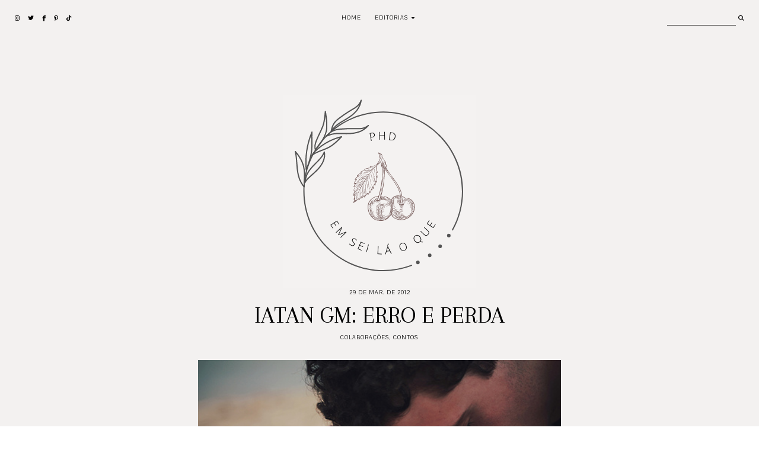

--- FILE ---
content_type: text/javascript; charset=UTF-8
request_url: http://www.phdemseilaoque.com/feeds/posts/default/-/Contos?alt=json-in-script&callback=related_results_labels_thumbs&max-results=30
body_size: 62343
content:
// API callback
related_results_labels_thumbs({"version":"1.0","encoding":"UTF-8","feed":{"xmlns":"http://www.w3.org/2005/Atom","xmlns$openSearch":"http://a9.com/-/spec/opensearchrss/1.0/","xmlns$blogger":"http://schemas.google.com/blogger/2008","xmlns$georss":"http://www.georss.org/georss","xmlns$gd":"http://schemas.google.com/g/2005","xmlns$thr":"http://purl.org/syndication/thread/1.0","id":{"$t":"tag:blogger.com,1999:blog-1598140984181612665"},"updated":{"$t":"2026-01-13T12:39:57.697-03:00"},"category":[{"term":"Colaborações"},{"term":"Tendência"},{"term":"Beleza"},{"term":"Comportamento"},{"term":"Cultura"},{"term":"Contos"},{"term":"Estilo de Vida"},{"term":"moda"},{"term":"Esmaltes"},{"term":"Gita Habiba"},{"term":"Livros"},{"term":"Casa"},{"term":"Gente que faz acontecer"},{"term":"TV e cinema"},{"term":"Bem Estar"},{"term":"Viagens"},{"term":"Musica"},{"term":"Relacionamentos"},{"term":"ootd"},{"term":"Receitas"},{"term":"Serviços"},{"term":"Hitech"},{"term":"primeiro conto"},{"term":"Decoração"},{"term":"Maquiagem"},{"term":"Wedding"},{"term":"Nerd"},{"term":"PhD responde"},{"term":"Música"},{"term":"Trinci"},{"term":"Organização"},{"term":"DIY"},{"term":"pets"},{"term":"Celebridades"},{"term":"Área dos Boys"},{"term":"Maternidade"},{"term":"as mulheres da minha vida"},{"term":"Sociocultural"},{"term":"Youtube"},{"term":"Ilustrações"},{"term":"Comportament"},{"term":"Gente"}],"title":{"type":"text","$t":"PhD?"},"subtitle":{"type":"html","$t":""},"link":[{"rel":"http://schemas.google.com/g/2005#feed","type":"application/atom+xml","href":"http:\/\/www.phdemseilaoque.com\/feeds\/posts\/default"},{"rel":"self","type":"application/atom+xml","href":"http:\/\/www.blogger.com\/feeds\/1598140984181612665\/posts\/default\/-\/Contos?alt=json-in-script\u0026max-results=30"},{"rel":"alternate","type":"text/html","href":"http:\/\/www.phdemseilaoque.com\/search\/label\/Contos"},{"rel":"hub","href":"http://pubsubhubbub.appspot.com/"},{"rel":"next","type":"application/atom+xml","href":"http:\/\/www.blogger.com\/feeds\/1598140984181612665\/posts\/default\/-\/Contos\/-\/Contos?alt=json-in-script\u0026start-index=31\u0026max-results=30"}],"author":[{"name":{"$t":"PhD em sei lá o que!"},"uri":{"$t":"http:\/\/www.blogger.com\/profile\/07685512358165904681"},"email":{"$t":"noreply@blogger.com"},"gd$image":{"rel":"http://schemas.google.com/g/2005#thumbnail","width":"32","height":"32","src":"\/\/blogger.googleusercontent.com\/img\/b\/R29vZ2xl\/AVvXsEiaPLypC99VxL17VUhFB1j7kYrczPHNkAfchVAfdnVVigHXDaz8nPYJpxjhhGU8VR3Y2A1EIv9nA1XpJ7zZpsXcRurC78xeEi_ChjLFiR2p3FP8c6Gy5-mxg7ow8-9h2bs\/s220\/cherry.png"}}],"generator":{"version":"7.00","uri":"http://www.blogger.com","$t":"Blogger"},"openSearch$totalResults":{"$t":"186"},"openSearch$startIndex":{"$t":"1"},"openSearch$itemsPerPage":{"$t":"30"},"entry":[{"id":{"$t":"tag:blogger.com,1999:blog-1598140984181612665.post-8245183257024492401"},"published":{"$t":"2024-07-25T20:03:00.011-03:00"},"updated":{"$t":"2024-07-26T13:02:43.894-03:00"},"category":[{"scheme":"http://www.blogger.com/atom/ns#","term":"as mulheres da minha vida"},{"scheme":"http://www.blogger.com/atom/ns#","term":"Comportamento"},{"scheme":"http://www.blogger.com/atom/ns#","term":"Contos"},{"scheme":"http://www.blogger.com/atom/ns#","term":"Gente que faz acontecer"}],"title":{"type":"text","$t":"Marco zero"},"content":{"type":"html","$t":"\u003Cp\u003E\u0026nbsp;\u003C\/p\u003E\u003Cdiv class=\"separator\" style=\"clear: both; text-align: center;\"\u003E\u003Ca href=\"https:\/\/blogger.googleusercontent.com\/img\/b\/R29vZ2xl\/AVvXsEjUKOqTzgIdjToauAwU-QJr606yeAPNwMnY0y83_tnK_XFSHdg5i4kGlrlSgW1hf0SQ8TbJhVwpOM7psJ2Qy2iiRPQp7Yrba729ouFHbyWV8BXvN3uyggarL7iq9meEcX6-1Be23vCDgPZEMIpp7VsRV9NrLQEqxlH98Ys6wzA_Hr4WCWVYPM6YRbqaNmXV\/s2667\/ju-0.HEIC\" style=\"margin-left: 1em; margin-right: 1em;\"\u003E\u003Cimg border=\"0\" data-original-height=\"2667\" data-original-width=\"2000\" src=\"https:\/\/blogger.googleusercontent.com\/img\/b\/R29vZ2xl\/AVvXsEjUKOqTzgIdjToauAwU-QJr606yeAPNwMnY0y83_tnK_XFSHdg5i4kGlrlSgW1hf0SQ8TbJhVwpOM7psJ2Qy2iiRPQp7Yrba729ouFHbyWV8BXvN3uyggarL7iq9meEcX6-1Be23vCDgPZEMIpp7VsRV9NrLQEqxlH98Ys6wzA_Hr4WCWVYPM6YRbqaNmXV\/s16000\/ju-0.HEIC\" \/\u003E\u003C\/a\u003E\u003C\/div\u003E\u003Cbr \/\u003E\u003Cp\u003E\u003C\/p\u003E\u003Cp style=\"text-align: justify;\"\u003EDiante de tantas mulheres que me trouxeram inspiração na vida, não podia deixar de mencionar, com honrarias, aquela que mais me encheu de ensinamentos na vida: a minha mãe. Mas todas as pessoas já estão até cansadas de saber que além de mãe, essa mulher, meu marco 0, também é a minha mais estimada e melhor amiga.\u0026nbsp;\u003C\/p\u003E\u003Cp style=\"text-align: justify;\"\u003EAntes de todas as 7, o meu marco 0 já me presenteou com a sua amizade quando eu ainda estava em seu ventre. Ela me carregou pacientemente por 9 meses. Eu já cheguei chorando e ela me amou desde então, mesmo eu tendo-a deixado em coma por algumas horas durante o parto, uma cesárea meio complicada. E mesmo colocando a sua vida em risco, ela ainda sim me amou desde o meu primeiro respiro.\u003C\/p\u003E\u003Cp style=\"text-align: justify;\"\u003EO meu marco 0 sempre me tratou como a sua boneca predileta: ela me vestia de conjuntinhos fofos, penteava meu longo cabelo e produzia as mais apertadas marias chiquinhas que me deixavam parecida com uma descendente asiática (já que tudo repuxava, inclusive meus olhos). Em uma família onde os homens eram a maioria, éramos eu e ela as únicas mulheres.\u003C\/p\u003E\u003Cp style=\"text-align: justify;\"\u003EO tempo foi passando, a nossa família foi se reconfigurando, meus irmãos casando, e ficou eu e ela fazendo companhia uma para outra, cada uma em seu mundinho. Meu pai era sempre ausente, eu era a adolescente que encontrava refúgio no quarto, e minha mãe era aquela mulher que mergulhava em seus projetos artesanais e assistia todos os filmes possíveis que vocês podem imaginar (aliás, puxei isso dela). Naquela época na qual eu não entendia nada, e era uma típica adolescente que só faltava comer terra, passei a enxergar a imagem de uma mulher misteriosa, silenciosa, que diante dos meus olhos parecia guardar uma bagagem de sentimentos não ditos e milhares de sonhos não vividos.\u003C\/p\u003E\u003Cp style=\"text-align: justify;\"\u003EQuando perdi a virgindade, não hesitei em procurar da minha marco 0 para contar a novidade. Ela me acolheu com amor, marcou um ginecologista e me levou com carinho à minha primeira consulta. Eu não era mais tãaaao nova assim, já tinha completado a maioridade, mas tê-la comigo fez com que eu não me sentisse só - \u0026nbsp;foi exatamente ali que eu soube que ela era a minha maior, melhor e mais fiel amiga.\u0026nbsp;\u003C\/p\u003E\u003Cp style=\"text-align: justify;\"\u003EEu nunca escondi nada de minha marco 0. Nunca me preocupei se ela ficaria brava comigo diante de algo que eu tenha feito ou dito, muito pelo contrário - sempre soube que se era algo errado, ela iria me mostrar da maneira mais madura e clara possível, sem me magoar, sem me constranger. Ela nunca teve a necessidade de exercer algum tipo de poder sobre mim, nem quando eu merecia, nem quando por algum momento eu fui egoísta a ponto de não enxergá-la como um ser humano. Porque quando somos mais novos temos essa péssima mania de acreditar que nossos pais são imbatíveis, que eles são a fortaleza que jamais seremos. A verdade é que eles também sentem, muitas vezes mais que a gente, mas foram adestrados a não demonstrarem fraqueza para suas crias, para que assim o mundo não pareça aos nossos olhos um lugar tão difícil de sobreviver.\u003C\/p\u003E\u003Cp style=\"text-align: justify;\"\u003ESó que comigo o efeito foi um pouco diferente. Demorou muito para que eu pudesse ver as fragilidades dela, mas eu sempre tive em mente que por mais que o mundo fosse um lugar meio sombrio e difícil de sobreviver, se ela estivesse ao meu lado, tudo seria possível. E assim foi: enfrentei tantas nebulosidades na vida, e com muita generosidade e carinho ela segurou a minha mão, me puxou para cima, segurou em meu rosto e disse: \"tenta de novo, eu confio em você. É difícil mesmo, mas você consegue.\"\u003C\/p\u003E\u003Cdiv class=\"separator\" style=\"clear: both; text-align: center;\"\u003E\u003Ca href=\"https:\/\/blogger.googleusercontent.com\/img\/b\/R29vZ2xl\/[base64]\/s2667\/ju-2.HEIC\" style=\"margin-left: 1em; margin-right: 1em;\"\u003E\u003Cimg border=\"0\" data-original-height=\"2667\" data-original-width=\"2000\" src=\"https:\/\/blogger.googleusercontent.com\/img\/b\/R29vZ2xl\/[base64]\/s16000\/ju-2.HEIC\" \/\u003E\u003C\/a\u003E\u003C\/div\u003E\u003Cdiv class=\"separator\" style=\"clear: both; text-align: center;\"\u003E\u003Cbr \/\u003E\u003C\/div\u003E\u003Cp style=\"text-align: justify;\"\u003EMeu marco 0, pra mim, sempre foi sinônimo de alegria. \u0026nbsp;Ela tem a gargalhada mais contagiante de todos os tempos. Ela esbanja tanto bom humor que todas as minhas amigas sentem isso sem nem ter a conhecido pessoalmente. Quando ela está perto dos irmãos então... aí que isso se quadriplica. Eu amo ver quando eles estão reunidos, porque me mostra de onde saiu tudo isso, todo esse encantamento da minha marco 0, toda essa inspiração de união e cumplicidade. Ela não teve a melhor das infâncias, mas ela conheceu a amizade dentro da própria casa, na sua extensa família. Eles sempre foram imbatíveis juntos, cuidaram uns dos outros a vida inteira, se amam profundamente e gratuitamente, e mesmo que não demonstrem com palavras, demonstram com sinceridade em cada gesto de convivência.\u003C\/p\u003E\u003Cp style=\"text-align: justify;\"\u003E\u003Cbr \/\u003E\u003C\/p\u003E\u003Cdiv class=\"separator\" style=\"clear: both; text-align: center;\"\u003E\u003Ca href=\"https:\/\/blogger.googleusercontent.com\/img\/b\/R29vZ2xl\/[base64]\/s2657\/ju-3.JPG\" style=\"margin-left: 1em; margin-right: 1em;\"\u003E\u003Cimg border=\"0\" data-original-height=\"2657\" data-original-width=\"2000\" src=\"https:\/\/blogger.googleusercontent.com\/img\/b\/R29vZ2xl\/[base64]\/s16000\/ju-3.JPG\" \/\u003E\u003C\/a\u003E\u003C\/div\u003E\u003Cbr \/\u003E\u003Cp style=\"text-align: justify;\"\u003EEu sinto tanto orgulho quando me dizem que eu sou a cara dela, porque ela é tão linda, tão cheia de vida, que mesmo eu travando uma batalha árdua contra a depressão desde os meus 15 anos de idade, ela é a minha principal fonte de energia e vontade de viver. Eu nunca pensei em desistir de absolutamente nada, de nenhum desafio, porque sempre lembro dela acreditando em mim. Sempre lembro dos dias em que fizemos companhia uma para a outra, as vezes até em silêncio, (durante a minha juventude até os dias de hoje), assistindo um filme, quebrando o silêncio com comentários ácidos sobre alguma cena, ou fazendo comparativos esdrúxulos de qualquer coisa. Sempre me recordo de todas as vezes que ela sacudiu a poeira e se reergueu diante de todas as coisas que a empurraram para um buraco no qual ela nunca se permitiu ficar 1 segundo sequer na vida. Sempre lembro do quanto ela é grata, do quanto as coisas mais simples são suficientes para deixá-la feliz. É nisso que me inspiro todos os dias.\u003C\/p\u003E\u003Cp style=\"text-align: justify;\"\u003E\u003Cbr \/\u003E\u003C\/p\u003E\u003Cdiv class=\"separator\" style=\"clear: both; text-align: center;\"\u003E\u003Ca href=\"https:\/\/blogger.googleusercontent.com\/img\/b\/R29vZ2xl\/AVvXsEhWz4HNny7Wyk4bG1f-z7DIapbIxhxGHwU2SxJb5CvWZle0YrbGza7xMhk35lzWcsSSK3twZ-xWc7V0pZrjS4gYhJhKkLI6ORstAaEq_leY5ppIwRImVBMuX-GgFrpOSU4qKTe2Z5H_e5xf-1UXtkAMe6PFJVm6EH94IPJs2dBAzikL6liFQa4pvqdVhnUa\/s2667\/ju-1.JPG\" style=\"margin-left: 1em; margin-right: 1em;\"\u003E\u003Cimg border=\"0\" data-original-height=\"2667\" data-original-width=\"2000\" src=\"https:\/\/blogger.googleusercontent.com\/img\/b\/R29vZ2xl\/AVvXsEhWz4HNny7Wyk4bG1f-z7DIapbIxhxGHwU2SxJb5CvWZle0YrbGza7xMhk35lzWcsSSK3twZ-xWc7V0pZrjS4gYhJhKkLI6ORstAaEq_leY5ppIwRImVBMuX-GgFrpOSU4qKTe2Z5H_e5xf-1UXtkAMe6PFJVm6EH94IPJs2dBAzikL6liFQa4pvqdVhnUa\/s16000\/ju-1.JPG\" \/\u003E\u003C\/a\u003E\u003C\/div\u003E\u003Cbr \/\u003E\u003Cp style=\"text-align: justify;\"\u003EEu deixo aqui nesta foto para vocês o sorriso mais lindo, generoso e sincero que já vi na minha vida. Da mulher mais extraordinária que conheço. Da fortaleza mais inspiradora, mesmo sentindo tantas e tantas coisas, que por muito tempo para mim foram um mistério, mas que ela me confidenciou a partir do momento em que eu estava apta para entender. Essa mulher é meu marco 0, meu alicerce, minha fonte de inspiração. A melhor amiga que uma pessoa pode ter na vida. A que me ama incondicionalmente como eu a amo.\u003C\/p\u003E\u003Cp style=\"text-align: justify;\"\u003EO meu marco 0 se chama Jussara. A minha mãe. A melhor.\u003C\/p\u003E\u003Cp style=\"text-align: justify;\"\u003E-\u003C\/p\u003E\u003Cp style=\"text-align: justify;\"\u003EEste é o marco 0 da saga \"as mulheres da minha vida\". Os outros capítulos são:\u003C\/p\u003E\u003Cp style=\"text-align: justify;\"\u003E\u003Cb\u003E\u003Ca href=\"http:\/\/www.phdemseilaoque.com\/2023\/09\/1-tudo-termina-em-bosta.html\" target=\"_blank\"\u003E1. Tudo termina em bosta\u003C\/a\u003E\u003C\/b\u003E\u003C\/p\u003E\u003Cp style=\"text-align: justify;\"\u003E\u003Cb\u003E\u003Ca href=\"http:\/\/www.phdemseilaoque.com\/2023\/09\/2-da-uma-piscadinha-para-camera.html\" target=\"_blank\"\u003E2. Dá uma piscadinha para a câmera?\u003C\/a\u003E\u003C\/b\u003E\u003C\/p\u003E\u003Cp style=\"text-align: justify;\"\u003E\u003Cb\u003E\u003Ca href=\"http:\/\/www.phdemseilaoque.com\/2023\/09\/3-eu-tinha-um-bicho-de-pe-que-ja-era-avo.html\" target=\"_blank\"\u003E3. Eu tinha um bicho de pé que já era avô\u003C\/a\u003E\u003C\/b\u003E\u003C\/p\u003E\u003Cp style=\"text-align: justify;\"\u003E\u003Cb\u003E\u003Ca href=\"http:\/\/www.phdemseilaoque.com\/2023\/09\/4-o-tata-olha-o-chico-tomando-o-meu.html\" target=\"_blank\"\u003E4. Ô Tatá, olha o Chico tomando o meu leite!\u003C\/a\u003E\u003C\/b\u003E\u003C\/p\u003E\u003Cp style=\"text-align: justify;\"\u003E\u003Cb\u003E\u003Ca href=\"http:\/\/www.phdemseilaoque.com\/2023\/10\/5-de-viadagem-gente-entende.html\" target=\"_blank\"\u003E5. De viadagem a gente entende\u003C\/a\u003E\u003C\/b\u003E\u003C\/p\u003E\u003Cp style=\"text-align: justify;\"\u003E\u003Cb\u003E\u003Ca href=\"http:\/\/www.phdemseilaoque.com\/2023\/10\/6-ta-nervosa-arranca-as-calcas-e-pisa.html\" target=\"_blank\"\u003E6. Tá nervosa? Arranca as calças e pisa em cima\u003C\/a\u003E\u003C\/b\u003E\u003C\/p\u003E\u003Cp style=\"text-align: justify;\"\u003E\u003Cb\u003E\u003Ca href=\"http:\/\/www.phdemseilaoque.com\/2023\/11\/7-no-body-no-crime.html\" target=\"_blank\"\u003E7. No body, no crime\u003C\/a\u003E\u003C\/b\u003E\u003C\/p\u003E"},"link":[{"rel":"replies","type":"application/atom+xml","href":"http:\/\/www.phdemseilaoque.com\/feeds\/8245183257024492401\/comments\/default","title":"Postar comentários"},{"rel":"replies","type":"text/html","href":"http:\/\/www.phdemseilaoque.com\/2024\/07\/marco-0.html#comment-form","title":"0 Comentários"},{"rel":"edit","type":"application/atom+xml","href":"http:\/\/www.blogger.com\/feeds\/1598140984181612665\/posts\/default\/8245183257024492401"},{"rel":"self","type":"application/atom+xml","href":"http:\/\/www.blogger.com\/feeds\/1598140984181612665\/posts\/default\/8245183257024492401"},{"rel":"alternate","type":"text/html","href":"http:\/\/www.phdemseilaoque.com\/2024\/07\/marco-0.html","title":"Marco zero"}],"author":[{"name":{"$t":"Sheila "},"uri":{"$t":"http:\/\/www.blogger.com\/profile\/07291996814042506433"},"email":{"$t":"noreply@blogger.com"},"gd$image":{"rel":"http://schemas.google.com/g/2005#thumbnail","width":"32","height":"32","src":"\/\/blogger.googleusercontent.com\/img\/b\/R29vZ2xl\/AVvXsEjKbUxPJiaO8DjtuYUnInH-y4ixZq1CF0Y-2rxxIHvuv3xwsP5wpj7B0tUkugGgU9zu0m392HVq9Mgq5_7IAiWRy3P58FbuFrBrnOtZjGHgfnTytbM4xOw8EWX8zADZMA\/s220\/sheila-almendros-2.jpg"}}],"media$thumbnail":{"xmlns$media":"http://search.yahoo.com/mrss/","url":"https:\/\/blogger.googleusercontent.com\/img\/b\/R29vZ2xl\/AVvXsEjUKOqTzgIdjToauAwU-QJr606yeAPNwMnY0y83_tnK_XFSHdg5i4kGlrlSgW1hf0SQ8TbJhVwpOM7psJ2Qy2iiRPQp7Yrba729ouFHbyWV8BXvN3uyggarL7iq9meEcX6-1Be23vCDgPZEMIpp7VsRV9NrLQEqxlH98Ys6wzA_Hr4WCWVYPM6YRbqaNmXV\/s72-c\/ju-0.HEIC","height":"72","width":"72"},"thr$total":{"$t":"0"}},{"id":{"$t":"tag:blogger.com,1999:blog-1598140984181612665.post-2440292524022616681"},"published":{"$t":"2023-11-08T17:24:00.006-03:00"},"updated":{"$t":"2023-11-08T17:24:31.479-03:00"},"category":[{"scheme":"http://www.blogger.com/atom/ns#","term":"as mulheres da minha vida"},{"scheme":"http://www.blogger.com/atom/ns#","term":"Contos"},{"scheme":"http://www.blogger.com/atom/ns#","term":"Gente que faz acontecer"}],"title":{"type":"text","$t":"7. No body, no crime"},"content":{"type":"html","$t":"\u003Cp\u003E\u0026nbsp;\u003C\/p\u003E\u003Cdiv class=\"separator\" style=\"clear: both; text-align: center;\"\u003E\u003Ca href=\"https:\/\/blogger.googleusercontent.com\/img\/b\/R29vZ2xl\/AVvXsEi-kBNSy2RuhiOUkbR4aH0k6aHDrVfapNHcR-K8O0npS5jHOLbOFxyniLtwEtINBGWh354xbLwZcWOCchjjpGZyYUvb5AYVseiUrH9OIFChokQIBmG1Xr8mEB2FCbUgGCX38BALqnZQ1OQo3a9rZgt0lbxZTDVGXjVEz7eAkQTLiaVk_xvl1SIC8O4wKsrD\/s2672\/ju.e.JPG\" imageanchor=\"1\" style=\"margin-left: 1em; margin-right: 1em;\"\u003E\u003Cimg border=\"0\" data-original-height=\"2672\" data-original-width=\"2000\" src=\"https:\/\/blogger.googleusercontent.com\/img\/b\/R29vZ2xl\/AVvXsEi-kBNSy2RuhiOUkbR4aH0k6aHDrVfapNHcR-K8O0npS5jHOLbOFxyniLtwEtINBGWh354xbLwZcWOCchjjpGZyYUvb5AYVseiUrH9OIFChokQIBmG1Xr8mEB2FCbUgGCX38BALqnZQ1OQo3a9rZgt0lbxZTDVGXjVEz7eAkQTLiaVk_xvl1SIC8O4wKsrD\/s16000\/ju.e.JPG\" \/\u003E\u003C\/a\u003E\u003C\/div\u003E\u003Cbr \/\u003E\u003Cp\u003E\u003C\/p\u003E\u003Cdiv style=\"text-align: justify;\"\u003EEu não sei especificar precisamente quando isso aconteceu, mas o dia que a personagem 7 entrou na minha vida por completo, ela me ensinou o verdadeiro significado de parceria.\u003C\/div\u003E\u003Cdiv style=\"text-align: justify;\"\u003E\u003Cbr \/\u003E\u003C\/div\u003E \u003Cdiv style=\"text-align: justify;\"\u003EEu vejo a 7 como um personagem singular, porque ela consegue ser todas as coisas ao mesmo tempo: ela é uma fortaleza com pitadas de fragilidade, ela é o cão quando está nervosa, mas basta um carinho que você a desmonta por completo. Ela é revoltada na mesma medida que é carinhosa. Ela é uma ambiguidade deliciosa de conhecer, e impossível de descrever em poucas palavras.  É como um presente muito bem embrulhado, que a gente vai desatando o laço sem pressa, porque a sensação de abri-lo também faz parte da experiência.\u003C\/div\u003E\u003Cdiv style=\"text-align: justify;\"\u003E\u003Cbr \/\u003E\u003C\/div\u003E \u003Cdiv style=\"text-align: justify;\"\u003ENossa aproximação veio com o acaso, depois de alguns anos de contato via internet. A tecnologia pode ser usada de formas boas ou ruins, mas neste caso, ela foi perfeita. E diante de tantas coisas em comum, que fez com que estreitássemos um laço, também temos diferenças de personalidade que se tornaram o encaixe perfeito para esta amizade regada a amor.\u003C\/div\u003E\u003Cdiv style=\"text-align: justify;\"\u003E\u003Cbr \/\u003E\u003C\/div\u003E \u003Cdiv style=\"text-align: justify;\"\u003EDiante de todas as minhas experiências de amizade, posso dizer que com a 7 as coisas estão apenas começando. E olha que faz uns anos que a gente já se conhece. Mas é porque a gente tem uma vida toda para viver juntas – porque temos planos vivíssimos para isso, e ainda temos muitas pautas sobre as nossas vidas a serem debatidas. Mas confesso que não tenho pressa alguma para zerar tais pautas, porque sinto que a longevidade da nossa história ainda renderá muitos e muitos frutos.\u003C\/div\u003E\u003Cdiv style=\"text-align: justify;\"\u003E\u003Cbr \/\u003E\u003C\/div\u003E \u003Cdiv style=\"text-align: justify;\"\u003EA 7 não é uma pessoa que tem papas na língua – e isso faz dela alguém extremamente transparente. Ela tem o ritmo dela, a rotina dela, o jeitinho dela, e isso me deu o privilégio de se sentir normal, porque eu sempre notei que era meio julgada pelo meu próprio ritmo. A 7 fez eu perceber que tá tudo bem não corresponder ao ritmo das outras pessoas, porque faz parte da nossa pessoalidade, e quem não respeita isso, não merece muito da nossa energia.\u0026nbsp;\u003C\/div\u003E\u003Cdiv style=\"text-align: justify;\"\u003E\u003Cbr \/\u003E\u003C\/div\u003E \u003Cdiv style=\"text-align: justify;\"\u003EE claro que dentro de todas essas vertentes está uma das qualidades que mais amo na 7: ela faz com que a gente se sinta em casa. O abraço dela é um acalento, suas palavras são sempre um acolhimento. A 7 é aquela irmã mais velha que te defende na porta da escola, um porto seguro, com quem quero sempre manter as melhores conversas sobre amenidades e outras coisas.\u0026nbsp;\u003C\/div\u003E\u003Cdiv style=\"text-align: justify;\"\u003E\u003Cbr \/\u003E\u003C\/div\u003E\u003Ch3 style=\"text-align: center;\"\u003EBesta é aquele que não aproveitou o fruto da amizade que a 7 semeia em nossa vida.\u003C\/h3\u003E\u003Cdiv style=\"text-align: justify;\"\u003E\u003Cbr \/\u003E\u003C\/div\u003E \u003Cdiv style=\"text-align: justify;\"\u003EEu sou muito privilegiada por ter conquistado não só a amizade, como a confiança desta mulher que escolhe a dedo com quem ela vai dividir a sua vida. E ela diz que detesta pessoas, mas a real é que ela sabe lidar melhor com as pessoas do que eu. E por mais que ela tenha essa casca protetora em sua volta, as vezes percebo que ela tem muito mais fé nas pessoas do que eu já tive em toda a minha vida – e isso é muito bonito de assistir, porque quando perdi minha fé na humanidade, foi quando eu percebi que a minha caminhada talvez seria um pouco mais na penumbra. Mas aí a 7 apareceu e acendeu uma lamparina, pegou na minha mão e me mostrou o caminho menos ardido para alcançar onde havia mais luz.\u003C\/div\u003E\u003Cdiv style=\"text-align: justify;\"\u003E\u003Cbr \/\u003E\u003C\/div\u003E \u003Cdiv style=\"text-align: justify;\"\u003ETá, já sei como resumir a 7 em poucas palavras: ela é uma verdadeira biblioteca. Não só por gostar de livros e ter milhares deles, mas também porque ela pode representar diferentes personagens maravilhosas que conhecemos nas obras literárias. Muitas vezes ela se transforma em uma heroína astuta e forte – outras vezes ela é aquela comparsa que a protagonista precisa para enxergar seus próprios passos. Mas a que eu gosto mais é quando a vejo como a autora de sua própria história. E que história linda!\u003C\/div\u003E\u003Cdiv style=\"text-align: justify;\"\u003E\u003Cbr \/\u003E\u003C\/div\u003E\u003Cdiv style=\"text-align: justify;\"\u003EO nome da 7 é Juliana E. Aquela pessoa que acobertará um crime meu, se preciso.\u003C\/div\u003E"},"link":[{"rel":"replies","type":"application/atom+xml","href":"http:\/\/www.phdemseilaoque.com\/feeds\/2440292524022616681\/comments\/default","title":"Postar comentários"},{"rel":"replies","type":"text/html","href":"http:\/\/www.phdemseilaoque.com\/2023\/11\/7-no-body-no-crime.html#comment-form","title":"0 Comentários"},{"rel":"edit","type":"application/atom+xml","href":"http:\/\/www.blogger.com\/feeds\/1598140984181612665\/posts\/default\/2440292524022616681"},{"rel":"self","type":"application/atom+xml","href":"http:\/\/www.blogger.com\/feeds\/1598140984181612665\/posts\/default\/2440292524022616681"},{"rel":"alternate","type":"text/html","href":"http:\/\/www.phdemseilaoque.com\/2023\/11\/7-no-body-no-crime.html","title":"7. No body, no crime"}],"author":[{"name":{"$t":"Sheila "},"uri":{"$t":"http:\/\/www.blogger.com\/profile\/07291996814042506433"},"email":{"$t":"noreply@blogger.com"},"gd$image":{"rel":"http://schemas.google.com/g/2005#thumbnail","width":"32","height":"32","src":"\/\/blogger.googleusercontent.com\/img\/b\/R29vZ2xl\/AVvXsEjKbUxPJiaO8DjtuYUnInH-y4ixZq1CF0Y-2rxxIHvuv3xwsP5wpj7B0tUkugGgU9zu0m392HVq9Mgq5_7IAiWRy3P58FbuFrBrnOtZjGHgfnTytbM4xOw8EWX8zADZMA\/s220\/sheila-almendros-2.jpg"}}],"media$thumbnail":{"xmlns$media":"http://search.yahoo.com/mrss/","url":"https:\/\/blogger.googleusercontent.com\/img\/b\/R29vZ2xl\/AVvXsEi-kBNSy2RuhiOUkbR4aH0k6aHDrVfapNHcR-K8O0npS5jHOLbOFxyniLtwEtINBGWh354xbLwZcWOCchjjpGZyYUvb5AYVseiUrH9OIFChokQIBmG1Xr8mEB2FCbUgGCX38BALqnZQ1OQo3a9rZgt0lbxZTDVGXjVEz7eAkQTLiaVk_xvl1SIC8O4wKsrD\/s72-c\/ju.e.JPG","height":"72","width":"72"},"thr$total":{"$t":"0"}},{"id":{"$t":"tag:blogger.com,1999:blog-1598140984181612665.post-4973213363080814231"},"published":{"$t":"2023-10-18T15:15:00.039-03:00"},"updated":{"$t":"2023-11-08T15:41:13.331-03:00"},"category":[{"scheme":"http://www.blogger.com/atom/ns#","term":"as mulheres da minha vida"},{"scheme":"http://www.blogger.com/atom/ns#","term":"Contos"},{"scheme":"http://www.blogger.com/atom/ns#","term":"Gente que faz acontecer"}],"title":{"type":"text","$t":"6. \"Tá nervosa? Arranca as calças e pisa em cima\""},"content":{"type":"html","$t":"\u003Cp\u003E\u0026nbsp;\u003C\/p\u003E\u003Cdiv class=\"separator\" style=\"clear: both; text-align: center;\"\u003E\u003Ca href=\"https:\/\/blogger.googleusercontent.com\/img\/b\/R29vZ2xl\/AVvXsEjvKYSTKHQTAPc14lJOWHFcLTRhB_nfyU6Sc0JiIQaPNAYl7qTX7mvykkI_V1nEiz7lYcqOt-3OsSKV6AZnhXIpC0ikae6DqFtzPpL6xEYkJvpODEz58A6wTWDZojGyP11EvBR33q2z9DpJFtZKVwgIHZWIsmXHbRcDL-CWNagBqVoWuTewDIG9E8c8PRju\/s1600\/ju-t.JPG\" style=\"margin-left: 1em; margin-right: 1em;\"\u003E\u003Cimg border=\"0\" data-original-height=\"1600\" data-original-width=\"1280\" src=\"https:\/\/blogger.googleusercontent.com\/img\/b\/R29vZ2xl\/AVvXsEjvKYSTKHQTAPc14lJOWHFcLTRhB_nfyU6Sc0JiIQaPNAYl7qTX7mvykkI_V1nEiz7lYcqOt-3OsSKV6AZnhXIpC0ikae6DqFtzPpL6xEYkJvpODEz58A6wTWDZojGyP11EvBR33q2z9DpJFtZKVwgIHZWIsmXHbRcDL-CWNagBqVoWuTewDIG9E8c8PRju\/s16000\/ju-t.JPG\" \/\u003E\u003C\/a\u003E\u003C\/div\u003E\u003Cbr \/\u003E\u003Cp\u003E\u003C\/p\u003E\u003Cdiv style=\"text-align: justify;\"\u003ECerta vez, na faculdade, estava eu envolvida em um projeto que me renderia algumas boas notas na grade curricular. Era uma época que tudo era novo para mim: a liberdade, aquela sala de aula com gente adulta, de todas as idades, com sonhos distintos, e que assim como eu, também estavam fazendo as coisas meio que no automático, por se sentirem meio perdidos.\u003C\/div\u003E\u003Cdiv style=\"text-align: justify;\"\u003E\u003Cbr \/\u003E\u003C\/div\u003E\u003Cdiv style=\"text-align: justify;\"\u003EFoi nessa época que conheci a personagem 6.\u003C\/div\u003E\u003Cdiv style=\"text-align: justify;\"\u003E\u003Cbr \/\u003E\u003C\/div\u003E\u003Cdiv style=\"text-align: justify;\"\u003EEla era de uma unidade diferente da minha, mas nos trombamos nesse projeto\/evento, e trabalharíamos juntas durante toda a semana. Depois disso, já lá no final do curso, tivemos uma outra experiência desastrosa que resultou em um rompimento entre nós de algo que mal havia começado. Mas o que parecia o fim de algo raso, se tornou o começo de algo mais profundo.\u0026nbsp;\u003C\/div\u003E\u003Cdiv style=\"text-align: justify;\"\u003E\u003Cbr \/\u003E\u003C\/div\u003E\u003Cdiv style=\"text-align: justify;\"\u003EMas claro que isso não aconteceu da noite para o dia. Na verdade, este algo foram anos de cultivo, de cuidado, e de alguns outros pequenos (e rápidos) rompimentos também. Mas o interessante dessa história não é como ela começou, mas o quanto que a personagem 6 me ensinou sobre a vida de uma maneira que eu jamais imaginei que aconteceria.\u003C\/div\u003E\u003Cdiv style=\"text-align: justify;\"\u003E\u003Cbr \/\u003E\u003C\/div\u003E \u003Cdiv style=\"text-align: justify;\"\u003EPrimeiro porque muitos desses rompimentos, sejam grandiosos ou pequeninos, tem a ver com grandes explosões: de ideias, de personalidades, e principalmente, explosões de erros tentando acertar. E claro que diante de tudo isso existe uma raiz que explica muitas coisas.\u003C\/div\u003E\u003Cdiv style=\"text-align: justify;\"\u003E\u003Cbr \/\u003E\u003C\/div\u003E\u003Cdiv style=\"text-align: justify;\"\u003EJá que estamos falando de uma personagem 6 com uma enorme bagagem de vida.\u003C\/div\u003E\u003Cdiv style=\"text-align: justify;\"\u003E\u003Cbr \/\u003E\u003C\/div\u003E\u003Cdiv style=\"text-align: justify;\"\u003EA personagem 6 aprendeu muito cedo a ter autodefesa. Mesmo que ela nem se dê conta disso, perder a sua maior capa protetora (que é a figura de uma mãe na vida de uma criança) a fez vivenciar situações as quais nenhuma criança merecia passar. É ridículo e totalmente piegas dizer isso, mas foram essas vivências que fizeram ela, de uma forma até desumana, tomar as rédeas da própria vida muito cedo, e consequentemente a maturidade precoce a fez trilhar novos rumos que para muitos pode parecer solitário, mas na verdade, foram um grito de independência para ela. E foi exatamente este caminho que ela percorreu que fez dela alguém tão forte, mas tão forte, que muitas de suas atitudes são tomadas pelo mais puro instinto de sobrevivência – este que ela adquiriu tão menina.\u0026nbsp;\u003C\/div\u003E\u003Cdiv style=\"text-align: justify;\"\u003E\u003Cbr \/\u003E\u003C\/div\u003E \u003Cdiv style=\"text-align: justify;\"\u003EObviamente que por mais força que um ser humano tenha, ele também sente dor. Afinal de contas, estamos falando de uma pessoa, e pessoas são movidas por sentimentos também. E a história da personagem 6 também foi muito marcada pela busca de diferentes sentimentos, mas que se encaixam em um único conceito: o amor.\u003C\/div\u003E\u003Cdiv style=\"text-align: justify;\"\u003E\u003Cbr \/\u003E\u003C\/div\u003E \u003Cdiv style=\"text-align: justify;\"\u003EPelo jeito durão da personagem 6, ela até pode passar a imagem de quem não está nem aí para o amor, mas acredite, ela ama de um jeito que as vezes nem é saudável para ela mesma, porque ela se preocupa tanto com quem ama e cuida mais do outro do que dela mesma. Ela pensa em fazer caridade até para quem sequer merece o seu bom dia, e por vivermos em um mundo onde a maldade impera, tem até gente que tenta se aproveitar desse lado bom da 6. Mas acontece que o tempo ensinou que a 6 não devia deixar seu instinto de sobrevivência de lado, e com isso, ela sempre provou para essas pessoas maldosas que não é porque ela trilha a sua estrada sozinha que ela é otária.\u003C\/div\u003E\u003Cdiv style=\"text-align: justify;\"\u003E\u003Cbr \/\u003E\u003C\/div\u003E \u003Cdiv style=\"text-align: justify;\"\u003E\u003Cbr \/\u003E\u003C\/div\u003E\u003Ch3 style=\"text-align: center;\"\u003EDe otária a 6 não tem nada.\u003C\/h3\u003E\u003Cdiv style=\"text-align: justify;\"\u003E\u003Cbr \/\u003E\u003C\/div\u003E \u003Cdiv style=\"text-align: justify;\"\u003EE sabe como esta personagem me inspira dia após dia?\u003C\/div\u003E\u003Cdiv style=\"text-align: justify;\"\u003EEu me lembro que todas as vezes que ela tomou rasteira, ela se levantou com suas próprias pernas. Sem bengala alguma.\u003C\/div\u003E\u003Cdiv style=\"text-align: justify;\"\u003EMe lembro também que todas as vezes que ela ouviu um “não”, ela buscou o seu próprio sim.\u003C\/div\u003E\u003Cdiv style=\"text-align: justify;\"\u003ETambém me recordo que cada degrau que ela subiu foi uma baita de uma escalada, e sempre com seus próprios méritos e de mais ninguém.\u003C\/div\u003E\u003Cdiv style=\"text-align: justify;\"\u003EPorque vejo que a 6 trilha sua vida sozinha, mas que não vive o estado de solidão, como muitas vezes já me vi viver.\u003C\/div\u003E\u003Cdiv style=\"text-align: justify;\"\u003EEla me ensinou, sem fazer força alguma, sem precisar me falar nada, que as pessoas são singulares, e suas singularidades não precisam ser necessariamente iguais as nossas para que possamos ter uma amizade genuína.\u003C\/div\u003E\u003Cdiv style=\"text-align: justify;\"\u003EE principalmente, porque diante de todas as explosões, ela sempre juntou os cacos na humildade e bom humor. E fez dessa história uma comédia de nós duas.\u003C\/div\u003E\u003Cdiv style=\"text-align: justify;\"\u003EE mesmo quando o instinto de sobrevivência dela está ligado, ela não deixa de fazer planos, de sonhar. Mesmo quando ela está morrendo de medo de algo, ela não se deixa cegar. Ela dá um jeito para tudo.\u003C\/div\u003E \u003Cdiv style=\"text-align: justify;\"\u003E\u003Cbr \/\u003E\u003C\/div\u003E\u003Cdiv style=\"text-align: justify;\"\u003EA seis é uma baita rabugenta, mas é aquela que a gente não troca por nada neste mundo. Quer dizer, quem é inteligente não a troca por nada neste mundo. E se você ficar nervosa, que arranque as calças e pise em cima.\u003C\/div\u003E\u003Cdiv style=\"text-align: justify;\"\u003E\u003Cbr \/\u003E\u003C\/div\u003E\u003Cdiv style=\"text-align: justify;\"\u003EA 6 finalmente aprendeu a dar para os outros a mesma atenção que os outros dá a ela. Portanto, faça por merecer (e você não se arrependerá, te garanto).\u003C\/div\u003E\u003Cdiv style=\"text-align: justify;\"\u003E\u003Cbr \/\u003E\u003C\/div\u003E\u003Cdiv style=\"text-align: justify;\"\u003EO nome da personagem 6 é Juliana T.\u003C\/div\u003E\u003Cp class=\"MsoNormal\" style=\"font-family: Calibri, sans-serif; margin: 0cm;\"\u003E\u003Co:p\u003E\u0026nbsp;\u003C\/o:p\u003E\u003C\/p\u003E\u003Cp class=\"MsoNormal\" style=\"font-family: Calibri, sans-serif; margin: 0cm;\"\u003E\u003Co:p\u003E\u0026nbsp;\u003C\/o:p\u003E\u003C\/p\u003E"},"link":[{"rel":"replies","type":"application/atom+xml","href":"http:\/\/www.phdemseilaoque.com\/feeds\/4973213363080814231\/comments\/default","title":"Postar comentários"},{"rel":"replies","type":"text/html","href":"http:\/\/www.phdemseilaoque.com\/2023\/10\/6-ta-nervosa-arranca-as-calcas-e-pisa.html#comment-form","title":"0 Comentários"},{"rel":"edit","type":"application/atom+xml","href":"http:\/\/www.blogger.com\/feeds\/1598140984181612665\/posts\/default\/4973213363080814231"},{"rel":"self","type":"application/atom+xml","href":"http:\/\/www.blogger.com\/feeds\/1598140984181612665\/posts\/default\/4973213363080814231"},{"rel":"alternate","type":"text/html","href":"http:\/\/www.phdemseilaoque.com\/2023\/10\/6-ta-nervosa-arranca-as-calcas-e-pisa.html","title":"6. \"Tá nervosa? Arranca as calças e pisa em cima\""}],"author":[{"name":{"$t":"Sheila "},"uri":{"$t":"http:\/\/www.blogger.com\/profile\/07291996814042506433"},"email":{"$t":"noreply@blogger.com"},"gd$image":{"rel":"http://schemas.google.com/g/2005#thumbnail","width":"32","height":"32","src":"\/\/blogger.googleusercontent.com\/img\/b\/R29vZ2xl\/AVvXsEjKbUxPJiaO8DjtuYUnInH-y4ixZq1CF0Y-2rxxIHvuv3xwsP5wpj7B0tUkugGgU9zu0m392HVq9Mgq5_7IAiWRy3P58FbuFrBrnOtZjGHgfnTytbM4xOw8EWX8zADZMA\/s220\/sheila-almendros-2.jpg"}}],"media$thumbnail":{"xmlns$media":"http://search.yahoo.com/mrss/","url":"https:\/\/blogger.googleusercontent.com\/img\/b\/R29vZ2xl\/AVvXsEjvKYSTKHQTAPc14lJOWHFcLTRhB_nfyU6Sc0JiIQaPNAYl7qTX7mvykkI_V1nEiz7lYcqOt-3OsSKV6AZnhXIpC0ikae6DqFtzPpL6xEYkJvpODEz58A6wTWDZojGyP11EvBR33q2z9DpJFtZKVwgIHZWIsmXHbRcDL-CWNagBqVoWuTewDIG9E8c8PRju\/s72-c\/ju-t.JPG","height":"72","width":"72"},"thr$total":{"$t":"0"}},{"id":{"$t":"tag:blogger.com,1999:blog-1598140984181612665.post-8942793854800170900"},"published":{"$t":"2023-10-08T18:31:00.020-03:00"},"updated":{"$t":"2024-07-26T13:03:46.659-03:00"},"category":[{"scheme":"http://www.blogger.com/atom/ns#","term":"as mulheres da minha vida"},{"scheme":"http://www.blogger.com/atom/ns#","term":"Comportamento"},{"scheme":"http://www.blogger.com/atom/ns#","term":"Contos"},{"scheme":"http://www.blogger.com/atom/ns#","term":"Gente que faz acontecer"}],"title":{"type":"text","$t":"5. De viadagem a gente entende "},"content":{"type":"html","$t":"\u003Cp\u003E\u0026nbsp;\u003C\/p\u003E\u003Cdiv class=\"separator\" style=\"clear: both; text-align: center;\"\u003E\u003Ca href=\"https:\/\/blogger.googleusercontent.com\/img\/b\/R29vZ2xl\/AVvXsEgsicw3TGQbfEJ7CEKfi3TdfomSmXwUuHOYUlQmxhUhkncg1mmZnPF_9idQ2zO_mKAsQW9xSwcfPJCzoly5SkSICz0Mm9kLXfUSGrp93tWFVaAq86dopayTB7gv8PhkxxAzgpC0e6xEDS0stQaQyPsUA8No2ssQA5TvpzWMZBNoGcegI929X5rjvCwrJNED\/s1280\/358bd387-f389-41fb-87e5-bf59dc889830.JPG\" style=\"margin-left: 1em; margin-right: 1em;\"\u003E\u003Cimg border=\"0\" data-original-height=\"1280\" data-original-width=\"854\" src=\"https:\/\/blogger.googleusercontent.com\/img\/b\/R29vZ2xl\/AVvXsEgsicw3TGQbfEJ7CEKfi3TdfomSmXwUuHOYUlQmxhUhkncg1mmZnPF_9idQ2zO_mKAsQW9xSwcfPJCzoly5SkSICz0Mm9kLXfUSGrp93tWFVaAq86dopayTB7gv8PhkxxAzgpC0e6xEDS0stQaQyPsUA8No2ssQA5TvpzWMZBNoGcegI929X5rjvCwrJNED\/s16000\/358bd387-f389-41fb-87e5-bf59dc889830.JPG\" \/\u003E\u003C\/a\u003E\u003C\/div\u003E\u003Cdiv style=\"text-align: justify;\"\u003E\u003Cbr \/\u003E\u003C\/div\u003E\u003Cdiv style=\"text-align: justify;\"\u003EA 5 apareceu na minha vida como uma lufada de ar fresco. Despretensiosamente, ela virou a minha maior confidente nos primeiros 10 minutos que nos encontramos. A nossa afinidade já era tão gigantesca, que parecia que já nos conhecíamos de outros carnavais. Mas é assim que denominam os vínculos de alma, né?\u003C\/div\u003E\u003Cdiv style=\"text-align: justify;\"\u003E\u003Cbr \/\u003E\u003C\/div\u003E\u003Cdiv style=\"text-align: justify;\"\u003EEu e a 5 temos aquela parceria de baixa manutenção, porque a nossa ligação é mais forte do que qualquer necessidade de estarmos grudadas o tempo inteiro, ou nos falando todos os dias. E é um vínculo tão orgânico, tão natural, daqueles que a gente manda mensagem quando a outra pensou em fazer o mesmo. A gente fala a mesma coisa no mesmo exato minuto. A nossa confiança é tão gostosa quanto a tal lufada que mencionei no começo. E toda vez que nos encontramos, é como se tivéssemos nos visto no dia anterior, as coisas nunca esfriam, porque irmandade é isso – a gente não tem a necessidade de provar amor onde ele transborda.\u003C\/div\u003E\u003Cdiv style=\"text-align: justify;\"\u003E\u003Cbr \/\u003E\u003C\/div\u003E\u003Cdiv style=\"text-align: justify;\"\u003EConheci a 5 ainda muito novinha, quando era menor de idade, mas ela sempre teve uma genialidade singular. A 5 consegue ser várias versões em uma só: madura, quinta série, ácida, séria, engraçada, analista de pessoas, desligada, corajosa, cautelosa, esperta, dinâmica, pacata, aquela que assume seus próprios defeitos com um bom humor contagiante... e eu amo cada pedacinho da 5, admiro cada versão dela.\u003C\/div\u003E\u003Cdiv style=\"text-align: justify;\"\u003E\u003Cbr \/\u003E\u003C\/div\u003E\u003Cdiv style=\"text-align: justify;\"\u003EAliás, sempre acreditei que conhecemos a bondade das pessoas de acordo com a reação dela ao ver um animal. A 5 só falta ter uma síncope diante de um, seguido por um ataque de fofice que inclui fala modificada (geralmente um tom mais infantilizado em linguagem diferenciada que tenho certeza de que os animais entendem perfeitamente) e um autocontrole enorme para não enforcar com um abraço o serzinho que a conquistou no primeiro segundo. Diante disso, pode-se dizer que é cientificamente comprovado que além de tudo, a 5 tem um coração de ouro.\u003C\/div\u003E\u003Cdiv style=\"text-align: justify;\"\u003E\u003Cbr \/\u003E\u003C\/div\u003E\u003Cdiv style=\"text-align: justify;\"\u003EEu tive o privilégio de assistir a 5 desabrochar. Ela me deu a oportunidade de acompanhar muitos momentos importantes de sua vida. Eu me emocionei muitíssimo quando a vi com o canudo na mão no dia de sua colação de grau. E me senti muito especial quando ela me concedeu um convite de sua formatura. Eu a vi conhecer o amor de verdade, e ver e sentir a felicidade dela, para mim, foi uma das coisas mais lindas que já presenciei na minha vida. A 5 foi altamente corajosa quando recalculou totalmente a rota de sua carreira profissional, e a minha admiração por ela cresceu ainda mais, quando eu achava que ela já tinha zerado essa parte da vida. Por mim a 5 viveria em um potinho protegida de todo o mal, longe de toda dor que esse mundo esquisito as vezes coloca em nossa vida.\u0026nbsp;\u003C\/div\u003E\u003Cdiv style=\"text-align: justify;\"\u003E\u003Cbr \/\u003E\u003C\/div\u003E\u003Cdiv style=\"text-align: justify;\"\u003EEu sempre darei para ela o meu abraço, meu colo, meu ombro e minha admiração, porque a 5 sempre foi minha casa também, minha inspiração.\u003C\/div\u003E\u003Cdiv style=\"text-align: justify;\"\u003E\u003Cbr \/\u003E\u003C\/div\u003E\u003Cdiv style=\"text-align: justify;\"\u003EFalta pouco par que a nossa amizade complete a maioridade nesta vida. Mas tenho certeza de que ela já existe há pelo menos umas 18 reencarnações.\u003C\/div\u003E\u003Cdiv style=\"text-align: justify;\"\u003E\u003Cbr \/\u003E\u003C\/div\u003E\u003Cdiv style=\"text-align: justify;\"\u003EO nome da minha 5 é Anelisa. Com S, por favor.\u003C\/div\u003E"},"link":[{"rel":"replies","type":"application/atom+xml","href":"http:\/\/www.phdemseilaoque.com\/feeds\/8942793854800170900\/comments\/default","title":"Postar comentários"},{"rel":"replies","type":"text/html","href":"http:\/\/www.phdemseilaoque.com\/2023\/10\/5-de-viadagem-gente-entende.html#comment-form","title":"0 Comentários"},{"rel":"edit","type":"application/atom+xml","href":"http:\/\/www.blogger.com\/feeds\/1598140984181612665\/posts\/default\/8942793854800170900"},{"rel":"self","type":"application/atom+xml","href":"http:\/\/www.blogger.com\/feeds\/1598140984181612665\/posts\/default\/8942793854800170900"},{"rel":"alternate","type":"text/html","href":"http:\/\/www.phdemseilaoque.com\/2023\/10\/5-de-viadagem-gente-entende.html","title":"5. De viadagem a gente entende "}],"author":[{"name":{"$t":"Sheila "},"uri":{"$t":"http:\/\/www.blogger.com\/profile\/07291996814042506433"},"email":{"$t":"noreply@blogger.com"},"gd$image":{"rel":"http://schemas.google.com/g/2005#thumbnail","width":"32","height":"32","src":"\/\/blogger.googleusercontent.com\/img\/b\/R29vZ2xl\/AVvXsEjKbUxPJiaO8DjtuYUnInH-y4ixZq1CF0Y-2rxxIHvuv3xwsP5wpj7B0tUkugGgU9zu0m392HVq9Mgq5_7IAiWRy3P58FbuFrBrnOtZjGHgfnTytbM4xOw8EWX8zADZMA\/s220\/sheila-almendros-2.jpg"}}],"media$thumbnail":{"xmlns$media":"http://search.yahoo.com/mrss/","url":"https:\/\/blogger.googleusercontent.com\/img\/b\/R29vZ2xl\/AVvXsEgsicw3TGQbfEJ7CEKfi3TdfomSmXwUuHOYUlQmxhUhkncg1mmZnPF_9idQ2zO_mKAsQW9xSwcfPJCzoly5SkSICz0Mm9kLXfUSGrp93tWFVaAq86dopayTB7gv8PhkxxAzgpC0e6xEDS0stQaQyPsUA8No2ssQA5TvpzWMZBNoGcegI929X5rjvCwrJNED\/s72-c\/358bd387-f389-41fb-87e5-bf59dc889830.JPG","height":"72","width":"72"},"thr$total":{"$t":"0"}},{"id":{"$t":"tag:blogger.com,1999:blog-1598140984181612665.post-6285282414245079839"},"published":{"$t":"2023-09-26T16:13:00.000-03:00"},"updated":{"$t":"2023-11-08T17:35:45.245-03:00"},"category":[{"scheme":"http://www.blogger.com/atom/ns#","term":"as mulheres da minha vida"},{"scheme":"http://www.blogger.com/atom/ns#","term":"Contos"},{"scheme":"http://www.blogger.com/atom/ns#","term":"Gente que faz acontecer"}],"title":{"type":"text","$t":"4. \"Ô Tata, olha o Chico tomando o meu leite\""},"content":{"type":"html","$t":"\u003Cp\u003E\u0026nbsp;\u003C\/p\u003E\u003Cdiv class=\"separator\" style=\"clear: both; text-align: center;\"\u003E\u003Ca href=\"https:\/\/blogger.googleusercontent.com\/img\/b\/R29vZ2xl\/AVvXsEhCRv4HeLE2jRNRVo2scnDZEneuCRehNyXPG5_fqkzwY44cTJNJN_5bJS8IRcb6Y1DKuW1lMglG8ioKDPz4e2d_N6fsiUNl6kCtWUOaPvOuTY9RdNQsvSmWeI-hrY8mzjLG3-pHSwjN3KfyC0zkY14qe9YWusbzaVo5Qt6jAMpnlEG_FIeS2qU9azvOmzvb\/s828\/tabata.JPG\" style=\"margin-left: 1em; margin-right: 1em;\"\u003E\u003Cimg border=\"0\" data-original-height=\"823\" data-original-width=\"828\" src=\"https:\/\/blogger.googleusercontent.com\/img\/b\/R29vZ2xl\/AVvXsEhCRv4HeLE2jRNRVo2scnDZEneuCRehNyXPG5_fqkzwY44cTJNJN_5bJS8IRcb6Y1DKuW1lMglG8ioKDPz4e2d_N6fsiUNl6kCtWUOaPvOuTY9RdNQsvSmWeI-hrY8mzjLG3-pHSwjN3KfyC0zkY14qe9YWusbzaVo5Qt6jAMpnlEG_FIeS2qU9azvOmzvb\/s16000\/tabata.JPG\" \/\u003E\u003C\/a\u003E\u003C\/div\u003E\u003Cbr \/\u003E\u003Cp\u003E\u003C\/p\u003E\u003Cdiv style=\"text-align: justify;\"\u003EUma vez eu fui apresentada a uma garotinha 9 anos mais nova que eu. E eu sempre me confundo com esses números (sou de humanas, não me julguem), porque penso que ela tinha 9, mas na verdade ela tinha 12. E quando a encontrei a achei tão precoce, tão a frente do seu tempo, que me apeguei a ela como se tivesse sido presenteada pela vida com uma irmã mais nova.\u003C\/div\u003E\u003Cdiv style=\"text-align: justify;\"\u003E\u003Cbr \/\u003E\u003C\/div\u003E \u003Cdiv style=\"text-align: justify;\"\u003EE eu nem imaginava que era mais ou menos isso que estava acontecendo mesmo.\u003C\/div\u003E\u003Cdiv style=\"text-align: justify;\"\u003E\u003Cbr \/\u003E\u003C\/div\u003E \u003Cdiv style=\"text-align: justify;\"\u003EHoje estou aqui para falar da personagem 4. Uma moça que passou uns 10 anos fazendo 16. Tinha vezes que eu até achava que ela tinha nascido em ano bissexto. Parecia que o tempo nunca passava para ela.\u003C\/div\u003E\u003Cdiv style=\"text-align: justify;\"\u003E\u003Cbr \/\u003E\u003C\/div\u003E \u003Cdiv style=\"text-align: justify;\"\u003EPor mais que em nossa diferença de idade caiba uma criança que já poderia tacar fogo em uma lata de lixo, a 4 mudou a minha vida de uma maneira muito especial. Como disse antes, era uma irmã entrando na minha vida, e mesmo que ela tenha queimado o meu edredom com o ferro de passar roupa tentando inutilmente passar uma calcinha, meu amor por essa menina cresceu cada vez mais.\u003C\/div\u003E\u003Cdiv style=\"text-align: justify;\"\u003E\u003Cbr \/\u003E\u003C\/div\u003E \u003Cdiv style=\"text-align: justify;\"\u003E\u003Cbr \/\u003E\u003C\/div\u003E\u003Ch3 style=\"text-align: center;\"\u003EHoje eu não sei mais viver a minha vida sem ela.\u003C\/h3\u003E\u003Cdiv style=\"text-align: justify;\"\u003E\u003Cbr \/\u003E\u003C\/div\u003E \u003Cdiv style=\"text-align: justify;\"\u003E\u003Cbr \/\u003E\u003C\/div\u003E\u003Cdiv style=\"text-align: justify;\"\u003EA 4 sempre foi muito esperta, de uma inteligência inspiradora. Ao mesmo tempo que ela era aplicada na escola, ela também podia se tornar uma pentelha de carteirinha. Ela sempre teve a liberdade de ir e vir dentro da casa dela – eu na idade dela só podia ir da escola para casa – e ela nunca fez sua mãe se arrepender deste grande presente que ela sempre teve em suas mãos. Na verdade, ela sempre demonstrou que era merecedora desta liberdade, e assim ela aproveitou com gratidão.\u003C\/div\u003E\u003Cdiv style=\"text-align: justify;\"\u003E\u003Cbr \/\u003E\u003C\/div\u003E \u003Cdiv style=\"text-align: justify;\"\u003EA 4 desde muito cedo aprendeu a se virar para ter o que queria. E ela sempre foi muito focada em seus objetivos. Cresceu com várias metas em sua cabeça, e pasme, ela chegou na casa dos 30 agora e já deve ter batido pelo menos metade delas. Claro que com os anos outras metas foram adicionadas na sua lista, mas eu tenho certeza que antes dela chegar aos 40 ela vai alcançar mais outra metade. E isso é algo que me enche de orgulho - ela alcançou tudo isso sem depender de ninguém.\u003C\/div\u003E\u003Cdiv style=\"text-align: justify;\"\u003E\u003Cbr \/\u003E\u003C\/div\u003E \u003Cdiv style=\"text-align: justify;\"\u003ETer ganhado esta irmã preencheu um vazio imenso dentro de mim. A 4 faz isso com maestria só por ela ter nascido e cruzado o meu caminho. Mesmo que hoje sejamos duas adultas, com rotinas cheias e responsabilidades a mil, toda vez que nos vemos é sempre uma troca de carinho genuína e regada à amor. Mesmo que a gente demore para se ver, sabemos que sempre podemos contar uma com a outra – se precisar, uma sai correndo para socorrer a outra. A 4 sempre estendeu a mão para mim, sempre me ofereceu o seu ombro, sempre fez com que eu me sentisse verdadeiramente amada como se fôssemos do mesmo sangue. Ela veio para me mostrar que família é aquela que nos acolhe no coração.\u003C\/div\u003E\u003Cdiv style=\"text-align: justify;\"\u003E\u003Cbr \/\u003E\u003C\/div\u003E \u003Cdiv style=\"text-align: justify;\"\u003EE eu darei o meu melhor para retribuir sempre que ela quiser. E quando ela não quiser também. Nós construimos uma história muito bonita, regada a amizade, a respeito, e inúmeras memórias incríveis que tivemos o privilégio de construir juntas, viajando, trocando ideias, indo a shows, ou jiboiando no sofá.\u003C\/div\u003E\u003Cdiv style=\"text-align: justify;\"\u003E\u003Cbr \/\u003E\u003C\/div\u003E\u003Cdiv style=\"text-align: justify;\"\u003EEssa menina, que hoje é uma mulher, é centrada, divertida, autodidata em muitas coisas, principalmente no quesito da vida. O que hoje ela sabe, metade foi a mãe dela que ensinou, a outra metade ela aprendeu sozinha. E se eu consegui ser pelo menos 1% como ela me inspirou a ser igual, eu já me dou por satisfeita.\u003C\/div\u003E\u003Cdiv style=\"text-align: justify;\"\u003E\u003Cbr \/\u003E\u003C\/div\u003E\u003Cdiv style=\"text-align: justify;\"\u003EEla sempre me pede para coçar as costas dela. E fazer cafuné também.\u0026nbsp;\u003C\/div\u003E\u003Cdiv style=\"text-align: justify;\"\u003EO gato dela já tomou meu leite enfiando a cara na caneca. E a gente lembra disso TODA VEZ QUE NOS VEMOS, e rimos como se fosse a primeira vez.\u003C\/div\u003E\u003Cdiv style=\"text-align: justify;\"\u003EEu tive o enorme prazer de vê-la desabrochar ao longo dos anos. E foi uma das experiências mais gratificantes que a vida me proporcionou.\u003C\/div\u003E\u003Cdiv style=\"text-align: justify;\"\u003EEu tenho paciência para esperar a hora que ela acha que se sente pronta para desabafar. E me sinto em casa porque sei que tenho ela para desabafar também.\u003C\/div\u003E\u003Cdiv style=\"text-align: justify;\"\u003EEla é meu contato de emergência, sabia?\u003C\/div\u003E\u003Cdiv style=\"text-align: justify;\"\u003E\u003Cbr \/\u003E\u003C\/div\u003E\u003Cdiv style=\"text-align: justify;\"\u003EEu amo saber que ela é transparente comigo, porque eu jamais vou julgá-la. Muito pelo contrário – para ela eu sempre darei o meu amor.\u003C\/div\u003E\u003Cdiv style=\"text-align: justify;\"\u003E\u003Cbr \/\u003E\u003C\/div\u003E\u003Cdiv style=\"text-align: justify;\"\u003EE eu amo quando as pessoas se impressionam o quanto nós somos fisicamente parecidas. Deve ser porque somos irmãs de alma.\u003C\/div\u003E\u003Cdiv style=\"text-align: justify;\"\u003E\u003Cbr \/\u003E\u003C\/div\u003E\u003Cdiv style=\"text-align: justify;\"\u003EO nome da personagem 4 é Tabata.\u003C\/div\u003E\u003Cp class=\"MsoNormal\" style=\"font-family: Calibri, sans-serif; margin: 0cm;\"\u003E\u003Co:p\u003E\u0026nbsp;\u003C\/o:p\u003E\u003C\/p\u003E"},"link":[{"rel":"replies","type":"application/atom+xml","href":"http:\/\/www.phdemseilaoque.com\/feeds\/6285282414245079839\/comments\/default","title":"Postar comentários"},{"rel":"replies","type":"text/html","href":"http:\/\/www.phdemseilaoque.com\/2023\/09\/4-o-tata-olha-o-chico-tomando-o-meu.html#comment-form","title":"0 Comentários"},{"rel":"edit","type":"application/atom+xml","href":"http:\/\/www.blogger.com\/feeds\/1598140984181612665\/posts\/default\/6285282414245079839"},{"rel":"self","type":"application/atom+xml","href":"http:\/\/www.blogger.com\/feeds\/1598140984181612665\/posts\/default\/6285282414245079839"},{"rel":"alternate","type":"text/html","href":"http:\/\/www.phdemseilaoque.com\/2023\/09\/4-o-tata-olha-o-chico-tomando-o-meu.html","title":"4. \"Ô Tata, olha o Chico tomando o meu leite\""}],"author":[{"name":{"$t":"Sheila "},"uri":{"$t":"http:\/\/www.blogger.com\/profile\/07291996814042506433"},"email":{"$t":"noreply@blogger.com"},"gd$image":{"rel":"http://schemas.google.com/g/2005#thumbnail","width":"32","height":"32","src":"\/\/blogger.googleusercontent.com\/img\/b\/R29vZ2xl\/AVvXsEjKbUxPJiaO8DjtuYUnInH-y4ixZq1CF0Y-2rxxIHvuv3xwsP5wpj7B0tUkugGgU9zu0m392HVq9Mgq5_7IAiWRy3P58FbuFrBrnOtZjGHgfnTytbM4xOw8EWX8zADZMA\/s220\/sheila-almendros-2.jpg"}}],"media$thumbnail":{"xmlns$media":"http://search.yahoo.com/mrss/","url":"https:\/\/blogger.googleusercontent.com\/img\/b\/R29vZ2xl\/AVvXsEhCRv4HeLE2jRNRVo2scnDZEneuCRehNyXPG5_fqkzwY44cTJNJN_5bJS8IRcb6Y1DKuW1lMglG8ioKDPz4e2d_N6fsiUNl6kCtWUOaPvOuTY9RdNQsvSmWeI-hrY8mzjLG3-pHSwjN3KfyC0zkY14qe9YWusbzaVo5Qt6jAMpnlEG_FIeS2qU9azvOmzvb\/s72-c\/tabata.JPG","height":"72","width":"72"},"thr$total":{"$t":"0"}},{"id":{"$t":"tag:blogger.com,1999:blog-1598140984181612665.post-3438865244883411626"},"published":{"$t":"2023-09-24T11:48:00.000-03:00"},"updated":{"$t":"2023-11-08T17:36:18.687-03:00"},"category":[{"scheme":"http://www.blogger.com/atom/ns#","term":"as mulheres da minha vida"},{"scheme":"http://www.blogger.com/atom/ns#","term":"Comportamento"},{"scheme":"http://www.blogger.com/atom/ns#","term":"Contos"},{"scheme":"http://www.blogger.com/atom/ns#","term":"Gente que faz acontecer"}],"title":{"type":"text","$t":"3. \"Eu tinha um bicho de pé que já era avô\""},"content":{"type":"html","$t":"\u003Cp style=\"text-align: justify;\"\u003E\u0026nbsp;\u003C\/p\u003E\u003Cdiv class=\"separator\" style=\"clear: both; text-align: center;\"\u003E\u003Ca href=\"https:\/\/blogger.googleusercontent.com\/img\/b\/R29vZ2xl\/AVvXsEjzEIj_k6BBqqLCrsTEpm3_YOaIC6OWgxxBQl3LSnsDrwKuZGkdZssRpa9dS42bqslxMXPs_cKPNNxFEjKAi1ZzlwK89Zje_9fG-XfIoY4laoWt78AwNwikJmGVg1itI8_Ct4_vZpG25XHp8FaXQLv47mpikml2RhK1D1RNh_LIyPLGnhADEYk_WOvbPxrY\/s768\/sel-1.JPG\" style=\"margin-left: 1em; margin-right: 1em;\"\u003E\u003Cimg border=\"0\" data-original-height=\"768\" data-original-width=\"768\" src=\"https:\/\/blogger.googleusercontent.com\/img\/b\/R29vZ2xl\/AVvXsEjzEIj_k6BBqqLCrsTEpm3_YOaIC6OWgxxBQl3LSnsDrwKuZGkdZssRpa9dS42bqslxMXPs_cKPNNxFEjKAi1ZzlwK89Zje_9fG-XfIoY4laoWt78AwNwikJmGVg1itI8_Ct4_vZpG25XHp8FaXQLv47mpikml2RhK1D1RNh_LIyPLGnhADEYk_WOvbPxrY\/s16000\/sel-1.JPG\" \/\u003E\u003C\/a\u003E\u003C\/div\u003E\u003Cdiv style=\"text-align: justify;\"\u003E\u003Cbr \/\u003E\u003C\/div\u003E\u003Cp\u003E\u003C\/p\u003E\u003Cdiv style=\"text-align: justify;\"\u003E\"Desde pequena, tenho uma facilidade muito grande de distinguir as intenções das pessoas, e isso me trouxe grandes descobertas, sobretudo em questões emocionais – e quando me refiro ao emocional, incluo elas e a mim.\u003C\/div\u003E\u003Cdiv style=\"text-align: justify;\"\u003E\u003Cbr \/\u003E\u003C\/div\u003E\u003Cdiv style=\"text-align: justify;\"\u003EEu precisava dizer isso antes de falar sobre a personagem de hoje. Uma figura cativante, que desde o primeiro dia que botou o pé na sala de aula, naquele último ano de colégio em uma pequena e pacata cidade paulista, ganhou meu coração de forma avassaladora. Ela fazia os professores rirem e beijava os meninos mais duvidosos que essa história poderia contar.\u003C\/div\u003E\u003Cdiv style=\"text-align: justify;\"\u003E\u003Cbr \/\u003E\u003C\/div\u003E \u003Cdiv style=\"text-align: justify;\"\u003EEla era totalmente fora da curva. Uma adolescente sem filtros – mas isso não queria dizer que ela era sem noção; muito pelo contrário. Ela tinha total ideia do que falava e fazia, inclusive se algo machucaria ou não alguém. Por mais que ela tivesse liberdade com as atitudes e palavras, ela nunca as usou para machucar alguém voluntariamente. Isso a fez uma pessoa doce e querida até os dias atuais. Aliás, comecei essa frase com o verbo no passado, quando na verdade o \"fora da curva\" também marca presença no hoje, mas de maneira mais tímida.\u003C\/div\u003E\u003Cdiv style=\"text-align: justify;\"\u003E\u003Cbr \/\u003E\u003C\/div\u003E \u003Cdiv style=\"text-align: justify;\"\u003EAcho que foi isso que me trouxe confiança e zelo por esta personagem. Ela aproveitava essa renúncia de filtro para fazer as pessoas rirem: rirem delas mesmas, ou dela própria, ou de qualquer coisa que poderia ser triste, mas que se tornava engraçado saindo de sua boca. A verdade é que ela sempre teve o dom de deixar todo mundo à vontade, mesmo que depois se arrependesse, quando percebia que o outro alguém não tinha o mesmo cuidado que ela de não machucar o outro.\u003C\/div\u003E\u003Cdiv style=\"text-align: justify;\"\u003E\u003Cbr \/\u003E\u003C\/div\u003E \u003Cdiv style=\"text-align: justify;\"\u003EE mesmo com as intempéries da vida, com todas as reviravoltas inconsequentes que a vida pode nos pregar, essa garota cresceu sem nem notar que caminhava sobre pedras árduas. Ela se perdeu um momento aqui, outro ali, se deixou levar por crenças que a expuseram como jamais fora exposta um dia, mas como diz aquele velho ditado, ela fez daquele limão uma limonada.\u003C\/div\u003E\u003Cdiv style=\"text-align: justify;\"\u003E\u003Cbr \/\u003E\u003C\/div\u003E \u003Cdiv style=\"text-align: justify;\"\u003E\u003Cbr \/\u003E\u003C\/div\u003E\u003Ch4 style=\"text-align: center;\"\u003EE assim seguiu a vida continuando a sorrir.\u003C\/h4\u003E\u003Cdiv style=\"text-align: justify;\"\u003E\u003Cbr \/\u003E\u003C\/div\u003E \u003Cdiv class=\"separator\" style=\"clear: both; text-align: center;\"\u003E\u003Ca href=\"https:\/\/blogger.googleusercontent.com\/img\/b\/R29vZ2xl\/AVvXsEh6tkE5tExmQARVQIl0HL3nRqBuNEwC5lEZjMITglKDuqyvJC7tQA_DIhownCYMzlUCPkg0w6Y9rRNLsau_gNORtEiURA9pZjRFTA7BQfDGDLwUvNu76pKiK8yeeRyiWxcsUIWBXGhmJywP9gBWLdcUeJPxz62KASh6TlY17TfDDt78fPTwIlliztLl5L3g\/s720\/sel-2.jpg\" style=\"margin-left: 1em; margin-right: 1em;\"\u003E\u003Cimg border=\"0\" data-original-height=\"720\" data-original-width=\"720\" src=\"https:\/\/blogger.googleusercontent.com\/img\/b\/R29vZ2xl\/AVvXsEh6tkE5tExmQARVQIl0HL3nRqBuNEwC5lEZjMITglKDuqyvJC7tQA_DIhownCYMzlUCPkg0w6Y9rRNLsau_gNORtEiURA9pZjRFTA7BQfDGDLwUvNu76pKiK8yeeRyiWxcsUIWBXGhmJywP9gBWLdcUeJPxz62KASh6TlY17TfDDt78fPTwIlliztLl5L3g\/s16000\/sel-2.jpg\" \/\u003E\u003C\/a\u003E\u003C\/div\u003E\u003Cbr \/\u003E\u003Cdiv style=\"text-align: justify;\"\u003E\u003Cbr \/\u003E\u003C\/div\u003E\u003Cdiv style=\"text-align: justify;\"\u003E\u003Cbr \/\u003E\u003C\/div\u003E\u003Cdiv style=\"text-align: justify;\"\u003EEla continua a sorrir para todo mundo. Distribui abraços em terrenos cheios de ervas daninhas, perdoou várias pessoas que a fizeram chorar por tantas e tantas vezes, porque a boca sem filtro fez do coração dela moradia para quem quisesse ficar. Se vestiu de palhaço e foi fazer o que sempre soube fazer de melhor a quem não via mais motivo algum para sorrir na vida. Se emaranhou em braços muito apertados, mas que jamais fizeram com que ela perdesse a fé no amor ou nas pessoas. Ela nunca parou de sorrir mesmo quando tudo parecia dor.\u003C\/div\u003E\u003Cdiv style=\"text-align: justify;\"\u003E\u003Cbr \/\u003E\u003C\/div\u003E\u003Cdiv style=\"text-align: justify;\"\u003EMesmo quando ela perdeu um pouco de si, fisicamente falando.\u003C\/div\u003E\u003Cdiv style=\"text-align: justify;\"\u003E\u003Cbr \/\u003E\u003C\/div\u003E\u003Cdiv style=\"text-align: justify;\"\u003EMesmo quando, anos atrás, ela perdeu quem iluminava o chão escuro onde ela pisava.\u003C\/div\u003E\u003Cdiv style=\"text-align: justify;\"\u003E\u003Cbr \/\u003E\u003C\/div\u003E\u003Cdiv style=\"text-align: justify;\"\u003EMesmo quando se viu sozinha em momentos da mais pura escuridão.\u003C\/div\u003E\u003Cdiv style=\"text-align: justify;\"\u003E\u003Cbr \/\u003E\u003C\/div\u003E\u003Cdiv style=\"text-align: justify;\"\u003EMas ela sempre bateu a poeira e continuou a trilhar, sem desistir de fazer todo mundo sorrir.\u003C\/div\u003E\u003Cdiv style=\"text-align: justify;\"\u003E\u003Cbr \/\u003E\u003C\/div\u003E \u003Cdiv style=\"text-align: justify;\"\u003EQuanto a mim: eu sempre acompanhei essa trilha do meu camarote. Aquele que ela me confiou com a vista mais privilegiada desde aquele primeiro dia que ela botou o pé na sala de aula. Em alguns desses momentos, ela já chegou a salvar minha saúde, o meu dia, a minha dignidade e o meu emocional. Ela já secou tanto o meu choro, já me fez vítima tantas e tantas vezes de seus ataques de alegria, e longe ou perto, sempre senti sua presença constante em cada um dos meus dias. Bendito o dia que eu li essa garota de coração generoso (até demais), que me dei conta que suas intenções era de oferecer overdose de aconchego para todo mundo que se permite entrar na onda dela. Bendito o dia que falei “oi, senta aqui” para ela, que se tornaria alguém que não vivo mais sem.\u003C\/div\u003E\u003Cdiv style=\"text-align: justify;\"\u003E\u003Cbr \/\u003E\u003C\/div\u003E \u003Cdiv style=\"text-align: justify;\"\u003EA personagem três dessa saga de mulheres incríveis é movida a simplicidade e alegria. E isso é suficiente para encher o seu dia de pequenos momentos inesquecíveis. A personagem três sempre me mostrou que os melhores momentos não são regados à gastos – se é com a pessoa certa, um silêncio confortável é suficiente para se tornar marcante. Assim como brigadeiros de panela, macarrão com bichinhos, filmes bons ou ruins ou dias preguiçosos no portão de casa ou no sofá. Ouvir suas histórias de vida sempre será um privilégio, afinal de contas, não conheço ninguém nessa vida que teve um bicho de pé que já era avô.\u003C\/div\u003E\u003Cdiv style=\"text-align: justify;\"\u003E\u003Cbr \/\u003E\u003C\/div\u003E \u003Cdiv style=\"text-align: justify;\"\u003EÉ alguém que demorou muito para aprender a falar “não”, mas quando aprendeu, viu que faz parte da nossa autoproteção – porque nem todo mundo usa a falta de filtro da mesma maneira benevolente que ela, sabe?\u003C\/div\u003E\u003Cdiv style=\"text-align: justify;\"\u003E\u003Cbr \/\u003E\u003C\/div\u003E \u003Cdiv style=\"text-align: justify;\"\u003EÉ alguém que cresce todos os dias olhando o mundo sem sombras. Que mesmo com medo, não perde a fé que seu coração incrível ainda faz pulsar: fé e esperança. Isso é tão inspirador que vocês não imaginam.\u003C\/div\u003E\u003Cdiv style=\"text-align: justify;\"\u003E\u003Cbr \/\u003E\u003C\/div\u003E \u003Cdiv style=\"text-align: justify;\"\u003E\u003Cbr \/\u003E\u003C\/div\u003E\u003Cdiv style=\"text-align: justify;\"\u003EA personagem três se chama Selma.\u003C\/div\u003E\u003Cp class=\"MsoNormal\" style=\"font-family: Calibri, sans-serif; margin: 0cm; text-align: justify;\"\u003E\u003Co:p\u003E\u0026nbsp;\u003C\/o:p\u003E\u003C\/p\u003E"},"link":[{"rel":"replies","type":"application/atom+xml","href":"http:\/\/www.phdemseilaoque.com\/feeds\/3438865244883411626\/comments\/default","title":"Postar comentários"},{"rel":"replies","type":"text/html","href":"http:\/\/www.phdemseilaoque.com\/2023\/09\/3-eu-tinha-um-bicho-de-pe-que-ja-era-avo.html#comment-form","title":"0 Comentários"},{"rel":"edit","type":"application/atom+xml","href":"http:\/\/www.blogger.com\/feeds\/1598140984181612665\/posts\/default\/3438865244883411626"},{"rel":"self","type":"application/atom+xml","href":"http:\/\/www.blogger.com\/feeds\/1598140984181612665\/posts\/default\/3438865244883411626"},{"rel":"alternate","type":"text/html","href":"http:\/\/www.phdemseilaoque.com\/2023\/09\/3-eu-tinha-um-bicho-de-pe-que-ja-era-avo.html","title":"3. \"Eu tinha um bicho de pé que já era avô\""}],"author":[{"name":{"$t":"Sheila "},"uri":{"$t":"http:\/\/www.blogger.com\/profile\/07291996814042506433"},"email":{"$t":"noreply@blogger.com"},"gd$image":{"rel":"http://schemas.google.com/g/2005#thumbnail","width":"32","height":"32","src":"\/\/blogger.googleusercontent.com\/img\/b\/R29vZ2xl\/AVvXsEjKbUxPJiaO8DjtuYUnInH-y4ixZq1CF0Y-2rxxIHvuv3xwsP5wpj7B0tUkugGgU9zu0m392HVq9Mgq5_7IAiWRy3P58FbuFrBrnOtZjGHgfnTytbM4xOw8EWX8zADZMA\/s220\/sheila-almendros-2.jpg"}}],"media$thumbnail":{"xmlns$media":"http://search.yahoo.com/mrss/","url":"https:\/\/blogger.googleusercontent.com\/img\/b\/R29vZ2xl\/AVvXsEjzEIj_k6BBqqLCrsTEpm3_YOaIC6OWgxxBQl3LSnsDrwKuZGkdZssRpa9dS42bqslxMXPs_cKPNNxFEjKAi1ZzlwK89Zje_9fG-XfIoY4laoWt78AwNwikJmGVg1itI8_Ct4_vZpG25XHp8FaXQLv47mpikml2RhK1D1RNh_LIyPLGnhADEYk_WOvbPxrY\/s72-c\/sel-1.JPG","height":"72","width":"72"},"thr$total":{"$t":"0"}},{"id":{"$t":"tag:blogger.com,1999:blog-1598140984181612665.post-2362355494160666639"},"published":{"$t":"2023-09-11T14:57:00.001-03:00"},"updated":{"$t":"2023-11-28T15:37:47.102-03:00"},"category":[{"scheme":"http://www.blogger.com/atom/ns#","term":"as mulheres da minha vida"},{"scheme":"http://www.blogger.com/atom/ns#","term":"Comportamento"},{"scheme":"http://www.blogger.com/atom/ns#","term":"Contos"},{"scheme":"http://www.blogger.com/atom/ns#","term":"Gente que faz acontecer"}],"title":{"type":"text","$t":"2. Dá uma piscadinha para a câmera?"},"content":{"type":"html","$t":"\u003Cp\u003E\u0026nbsp;\u003C\/p\u003E\u003Cdiv class=\"separator\" style=\"clear: both; text-align: center;\"\u003E\u003Ca href=\"https:\/\/blogger.googleusercontent.com\/img\/b\/R29vZ2xl\/AVvXsEjHRykDVPJUe5NhFH0lSyROOGEGQl4fO_SPDeg4IXuYwp_xbkbbtZDtqvYl-XzPz5iCLA5QTeFQyXmbOAZECZUNzoRtCviu6NNmznlWAuR9Lb8mmJcrvLlR_QmP8ozi6519IB3OBcbILpTlM91jTOVRwsfDVmipoBwwEqSDhI496LfIYSCpfoijiRIOsoOx\/s1080\/vivi.jpg\" imageanchor=\"1\" style=\"margin-left: 1em; margin-right: 1em;\"\u003E\u003Cimg border=\"0\" data-original-height=\"1080\" data-original-width=\"1080\" src=\"https:\/\/blogger.googleusercontent.com\/img\/b\/R29vZ2xl\/AVvXsEjHRykDVPJUe5NhFH0lSyROOGEGQl4fO_SPDeg4IXuYwp_xbkbbtZDtqvYl-XzPz5iCLA5QTeFQyXmbOAZECZUNzoRtCviu6NNmznlWAuR9Lb8mmJcrvLlR_QmP8ozi6519IB3OBcbILpTlM91jTOVRwsfDVmipoBwwEqSDhI496LfIYSCpfoijiRIOsoOx\/s16000\/vivi.jpg\" \/\u003E\u003C\/a\u003E\u003C\/div\u003E\u003Cbr \/\u003E\u003Cp\u003E\u003C\/p\u003E\u003Cp style=\"text-align: justify;\"\u003EQuando conheci a personagem no. 2, eu tinha acabado de me mudar para uma cidade que eu não queria morar. Eu era uma adolescente meio perdida, magricela e com uma facilidade imensa de fazer amizade. Mas eu também era uma pessoa difícil de confiar em qualquer pessoa.\u003C\/p\u003E\u003Cp style=\"text-align: justify;\"\u003ECom a 2 isso foi o oposto. Estudávamos na mesma escola, mas nunca na mesma sala, mas colegas em comum facilitaram para que estreitássemos o laço mais do que rapidamente. Eu não sei dizer ao certo qual foi o momento exato que isso aconteceu, mas quando me dei conta, ela fez com que a minha vontade de voltar para onde saí se dissipasse, e com isso, estávamos lá fazendo o possível para frequentarmos a casa uma da outra.\u003C\/p\u003E\u003Cp style=\"text-align: justify;\"\u003EDigo \"fazer o possível\" porque assim como eu, a vida dentro da casa da 2 também não era nada fácil. Pais controladores fantasiados de superprotetores eram a nossa sina compartilhada, inclusive compartilhávamos também os nossos mais longos desabafos nesse sentido, já que sempre fomos \"meninas boazinhas\", mas parecia que nada era capaz de conquistar a confiança dos nossos pais para que pudéssemos viver as nossas vidas de adolescentes como todo mundo da nossa idade fazia.\u0026nbsp;\u003C\/p\u003E\u003Cp style=\"text-align: justify;\"\u003EO ano era 1996, e morávamos em pontas opostas da cidade. Mas atravessávamos tudo a pé, subindo e descendo ruas, debaixo de sol e sem reclamar. Hoje em dia a gente não tem mais 1% dessa energia, mas o compromisso com nossa cumplicidade, este só cresceu.\u003C\/p\u003E\u003Cp style=\"text-align: justify;\"\u003EMas foi com a 2 que vivi experiências saudáveis que nos eram permitidas mesmo dentro de nossas limitações. Compartilhamos uma paixão pela nossa boyband preferida, e até escrevemos uma carta quilométrica que foi entregue ao vivo em um programa de televisão, e fizemos um escândalo quando o dito cujo da banda lançou uma piscadinha em nosso nome para a câmera, a pedido da apresentadora. Passávamos tardes ouvindo aqueles CDs até riscar, decorávamos todas as letras, juntávamos dinheiro para comprar revistas, e pasmem, montamos até um fã clube fajuto que teve 4 sócios e durou o que? Uns 3 meses? \u003C\/p\u003E\u003Cp style=\"text-align: justify;\"\u003ESem querer compartilhamos também a mesma boca de um menino. Esse safadinho tentou ficar com as duas ao mesmo tempo, sem uma saber da outra. Conclusão: acabamos atazanando a vida desse garoto, e pensando friamente hoje em dia, talvez a peça pregada por nós não deve ter feito nem cócegas no moleque (éramos bobonas, jamais pensaríamos em algo que realmente surtisse o efeito desejado).\u003C\/p\u003E\u003Cp style=\"text-align: justify;\"\u003EAí só depois de mais velhas, com nossas independências conquistadas, que fomos aos nossos tão desejados shows juntas, incluindo um enorme festival no interior do Estado. Acredita que nunca fomos em um show da tão amada boyband?\u0026nbsp;\u003C\/p\u003E\u003Cp style=\"text-align: justify;\"\u003EAh! E cabulamos aula pela primeira vez juntas. A primeira e a última. Estudávamos de manhã e ficamos sentadas em um fliperama olhando uma para a cara da outra, sem ter porcaria nenhuma para fazer, até que nosso transe foi interrompido por uma incrível e enorme rajada de cocô de pomba se estatelando no piso frio.\u003C\/p\u003E\u003Cp style=\"text-align: justify;\"\u003EA verdade é que crescer ao lado da 2 me mostrou tantas coisas incríveis, inclusive que a cumplicidade que nunca morreu entre nós é viável porque o nosso amor é genuíno, e mesmo que crescemos adultas diferentes, ele permaneceu aceso incondicionalmente na nossa vida.\u0026nbsp;\u003C\/p\u003E\u003Cdiv class=\"separator\" style=\"clear: both; text-align: center;\"\u003E\u003Ca href=\"https:\/\/blogger.googleusercontent.com\/img\/b\/R29vZ2xl\/AVvXsEguOATHlwL9ZwQUFNbCsR4vVhGBjqbY0zzSo4dEgZa-HUn_5NLFLKsqtvvL8ujUC0pHz1l2uGsFqgOJovcllPrr-a6FSy6gkWQHS0YsCBCWJ7yzndvWVVSQrlpxvyUtP_JwXEv0TGFxuJogAoXEXQExdjtoJyt1VPY13I-Zmif_BxGs1rL0kjOolWTKqF_h\/s1080\/vivi-2.jpg\" imageanchor=\"1\" style=\"margin-left: 1em; margin-right: 1em;\"\u003E\u003Cimg border=\"0\" data-original-height=\"608\" data-original-width=\"1080\" src=\"https:\/\/blogger.googleusercontent.com\/img\/b\/R29vZ2xl\/AVvXsEguOATHlwL9ZwQUFNbCsR4vVhGBjqbY0zzSo4dEgZa-HUn_5NLFLKsqtvvL8ujUC0pHz1l2uGsFqgOJovcllPrr-a6FSy6gkWQHS0YsCBCWJ7yzndvWVVSQrlpxvyUtP_JwXEv0TGFxuJogAoXEXQExdjtoJyt1VPY13I-Zmif_BxGs1rL0kjOolWTKqF_h\/s16000\/vivi-2.jpg\" \/\u003E\u003C\/a\u003E\u003C\/div\u003E\u003Cbr \/\u003E\u003Cp style=\"text-align: justify;\"\u003EA personagem no. 2 se autodenomina medrosa, mas é a garota que mais gosta de se jogar em uma aventura de forma destemida. É uma pessoa tão determinada a seguir os passos mais planejados, mas jura de pé junto que é indecisa (ela só não entendeu que ela tem dia e hora certa para tomar decisões certeiras). Ela se vê como uma pessoa desligada, mas observa coisas que até Deus duvida. É alguém que conquista a admiração de qualquer um porque sonha acordada - porque ela não quer perder um segundo de seus sonhos sendo conquistados (e ela conquista, viu? Pode demorar um pouco, mas ela conquista).\u003C\/p\u003E\u003Cp style=\"text-align: justify;\"\u003EEla confia em mim para mudar as senhas das suas mídias sociais, para que ela não fique perdendo tempo olhando coisa que não deve.\u003C\/p\u003E\u003Cp style=\"text-align: justify;\"\u003EE depois ela fica perplexa de como eu pude escolher uma senha tão fácil dela adivinhar, e ela sequer tentou fazer isso.\u003C\/p\u003E\u003Cp style=\"text-align: justify;\"\u003EEla corre tanto atrás do que quer que inspira todo mundo em volta a fazer igual.\u003C\/p\u003E\u003Cp style=\"text-align: justify;\"\u003EA personagem número 2 se chama Vivian.\u003C\/p\u003E\u003Cp style=\"text-align: justify;\"\u003EMinha Vivi Aventureira.\u003C\/p\u003E"},"link":[{"rel":"replies","type":"application/atom+xml","href":"http:\/\/www.phdemseilaoque.com\/feeds\/2362355494160666639\/comments\/default","title":"Postar comentários"},{"rel":"replies","type":"text/html","href":"http:\/\/www.phdemseilaoque.com\/2023\/09\/2-da-uma-piscadinha-para-camera.html#comment-form","title":"0 Comentários"},{"rel":"edit","type":"application/atom+xml","href":"http:\/\/www.blogger.com\/feeds\/1598140984181612665\/posts\/default\/2362355494160666639"},{"rel":"self","type":"application/atom+xml","href":"http:\/\/www.blogger.com\/feeds\/1598140984181612665\/posts\/default\/2362355494160666639"},{"rel":"alternate","type":"text/html","href":"http:\/\/www.phdemseilaoque.com\/2023\/09\/2-da-uma-piscadinha-para-camera.html","title":"2. Dá uma piscadinha para a câmera?"}],"author":[{"name":{"$t":"Sheila "},"uri":{"$t":"http:\/\/www.blogger.com\/profile\/07291996814042506433"},"email":{"$t":"noreply@blogger.com"},"gd$image":{"rel":"http://schemas.google.com/g/2005#thumbnail","width":"32","height":"32","src":"\/\/blogger.googleusercontent.com\/img\/b\/R29vZ2xl\/AVvXsEjKbUxPJiaO8DjtuYUnInH-y4ixZq1CF0Y-2rxxIHvuv3xwsP5wpj7B0tUkugGgU9zu0m392HVq9Mgq5_7IAiWRy3P58FbuFrBrnOtZjGHgfnTytbM4xOw8EWX8zADZMA\/s220\/sheila-almendros-2.jpg"}}],"media$thumbnail":{"xmlns$media":"http://search.yahoo.com/mrss/","url":"https:\/\/blogger.googleusercontent.com\/img\/b\/R29vZ2xl\/AVvXsEjHRykDVPJUe5NhFH0lSyROOGEGQl4fO_SPDeg4IXuYwp_xbkbbtZDtqvYl-XzPz5iCLA5QTeFQyXmbOAZECZUNzoRtCviu6NNmznlWAuR9Lb8mmJcrvLlR_QmP8ozi6519IB3OBcbILpTlM91jTOVRwsfDVmipoBwwEqSDhI496LfIYSCpfoijiRIOsoOx\/s72-c\/vivi.jpg","height":"72","width":"72"},"thr$total":{"$t":"0"}},{"id":{"$t":"tag:blogger.com,1999:blog-1598140984181612665.post-816297696258938013"},"published":{"$t":"2016-10-05T08:54:00.000-03:00"},"updated":{"$t":"2018-06-07T12:02:24.578-03:00"},"category":[{"scheme":"http://www.blogger.com/atom/ns#","term":"Colaborações"},{"scheme":"http://www.blogger.com/atom/ns#","term":"Contos"},{"scheme":"http://www.blogger.com/atom/ns#","term":"Trinci"}],"title":{"type":"text","$t":"Juliana Trinci: Deveres"},"content":{"type":"html","$t":"\u003Cdiv class=\"separator\" style=\"clear: both; text-align: center;\"\u003E\n\u003Ca href=\"https:\/\/blogger.googleusercontent.com\/img\/b\/R29vZ2xl\/AVvXsEjbQmVf6bh9zHhZgy0HNrXuKPxQzbxlSXgmCD_7YGgHxPMNl-6be2kcqSGAd77jdJDZufTypv_BmfB8IeOuhtXw2pCx-OmBOLv1PxlQJ_EXbcFrsHX9rnL_DAEdOyB2BSey9CLwh8IHsAo\/s1600\/deveria.jpg\" imageanchor=\"1\" style=\"margin-left: 1em; margin-right: 1em;\"\u003E\u003Cimg border=\"0\" src=\"https:\/\/blogger.googleusercontent.com\/img\/b\/R29vZ2xl\/AVvXsEjbQmVf6bh9zHhZgy0HNrXuKPxQzbxlSXgmCD_7YGgHxPMNl-6be2kcqSGAd77jdJDZufTypv_BmfB8IeOuhtXw2pCx-OmBOLv1PxlQJ_EXbcFrsHX9rnL_DAEdOyB2BSey9CLwh8IHsAo\/s1600\/deveria.jpg\" \/\u003E\u003C\/a\u003E\u003C\/div\u003E\n\u003Cbr \/\u003E\n\u003Cdiv style=\"text-align: justify;\"\u003E\nEu deveria pensar em diversas outras coisas. Eu deveria pensar no financiamento da minha casa. Eu deveria pensar em fazer algo diferente no trabalho. Deveria realmente me preocupar em trocar a ração do cachorro. Importantíssimo lembrar da areia do gato - que está quase acabando. Deveria me perguntar se a academia vale a pena, se uma pós se encaixaria no meu orçamento e planejar o dia em que eu começaria a auto escola. Pensar em melhorar meu perfil no Linkedin, correr atrás de mais freelas para conseguir pagar minhas contas, pra ontem, pra já. Começar a ler sobre reformas, ver se o dinheiro do pagamento realmente dará para pagar tudo. Ler todos os livros que peguei na biblioteca, isso é tão urgente! Ihhh, mais um mês renovando os mesmos livros...\u003C\/div\u003E\n\u003Cdiv style=\"text-align: justify;\"\u003E\n\u003Cbr \/\u003E\u003C\/div\u003E\n\u003Cdiv style=\"text-align: justify;\"\u003E\nPrecisaria deixar separada minha roupa de amanhã, programar o despertador e mandar bom dia no grupo da família no Whatsapp.\u003C\/div\u003E\n\u003Cdiv style=\"text-align: justify;\"\u003E\n\u003Cbr \/\u003E\u003C\/div\u003E\n\u003Cdiv style=\"text-align: justify;\"\u003E\nDeveria estar preocupada (e ocupada) com tudo isso. Mas a única coisa que vem em minha mente é ele. Cada música, cada piada, cada trecho de filme que assistimos juntos. Quando acordo e vou tomar café.\u003C\/div\u003E\n\u003Cblockquote class=\"tr_bq\"\u003E\n“\u003Ci\u003ECafé é modinha, quem em sã consciência gosta de café?\u003C\/i\u003E”\u003C\/blockquote\u003E\n\u003Cdiv style=\"text-align: justify;\"\u003E\nBebo meu café que eu amo. Vou tomar banho...\u003C\/div\u003E\n\u003Cblockquote class=\"tr_bq\"\u003E\n\u003Ci\u003E“Eu também preciso tomar banho pra acordar, senão vou trabalhar feito um zumbi”\u003C\/i\u003E\u003C\/blockquote\u003E\n\u003Cdiv style=\"text-align: justify;\"\u003E\nQuando estou indo trabalhar e recebo mensagens do trajeto, lá do outro lado da cidade:\u003C\/div\u003E\n\u003Cblockquote class=\"tr_bq\"\u003E\n\u003Ci\u003E“ Não é que seu trabalho é perto, é que deu certo de trabalhar tão longe quanto sua casa”\u003C\/i\u003E\u003C\/blockquote\u003E\n\u003Cdiv style=\"text-align: justify;\"\u003E\nEu o conheci na fatídica biblioteca. Ele chegou perto de mim e pediu indicação de um livro. Quer coisa mais clichê que isso? Na verdade não foi bem uma indicação que ele pediu. Chegou perto de mim dizendo \"\u003Ci\u003Eesse livro é tão legal! Pena que é uma bosta. Tem outro menos ruim para me indicar?\u003C\/i\u003E”.  Fiquei olhando para ele, sem saber o que pensar. E então ele desarma “\u003Ci\u003EFui péssimo né? Nunca soube puxar assunto, sempre falo nada com nada\u003C\/i\u003E”. Rimos os dois.\u0026nbsp;\u003C\/div\u003E\n\u003Cdiv style=\"text-align: justify;\"\u003E\n\u003Cbr \/\u003E\u003C\/div\u003E\n\u003Cdiv style=\"text-align: justify;\"\u003E\nDesde então isso passou a ser a nossa piada interna. A mania de falar coisas sem sentido quando ficamos nervosos, entre outras diversas manias. Mania de não gostar que pessoas estranhas fiquem nos esbarrando no trem: “\u003Ci\u003EAff, não me rela\u003C\/i\u003E”. Ele adora rir, e eu também. E eu adoro o riso dele. Somos aqueles tipo de pessoa que começa a rir no começo da piada.\u003C\/div\u003E\n\u003Cdiv style=\"text-align: justify;\"\u003E\n\u003Cbr \/\u003E\u003C\/div\u003E\n\u003Cdiv style=\"text-align: justify;\"\u003E\nTodos os momentos ele está comigo, na minha mente, em mensagens do celular, em ligações no meio do dia.\u0026nbsp;\u003C\/div\u003E\n\u003Cdiv style=\"text-align: justify;\"\u003E\n\u003Cbr \/\u003E\u003C\/div\u003E\n\u003Cdiv style=\"text-align: justify;\"\u003E\nE aquele medo vai crescendo. Medo de ser decepcionada de novo. Medo de me machucar novamente. Se apaixonar dá medo.\u0026nbsp;\u003C\/div\u003E\n\u003Cdiv style=\"text-align: justify;\"\u003E\n\u003Cbr \/\u003E\u003C\/div\u003E\n\u003Cdiv style=\"text-align: justify;\"\u003E\nDá medo porque você fica praticamente esperando a hora que a pessoa vai falhar. A hora que a pessoa vai te decepcionar e depois te largar. Começa a tentar caçar defeito. Algo de errado tem que ter. Não, ele não pode ser tão parecido com você. Não ele não pode ser deliciosamente sarcástico, mas ao mesmo tempo tão doce. Ele não pode fazer coisas tão patéticas que me fazem rir a ponto de deixar as minhas preocupações de lado.\u003C\/div\u003E\n\u003Cdiv style=\"text-align: justify;\"\u003E\n\u003Cbr \/\u003E\u003C\/div\u003E\n\u003Cdiv style=\"text-align: justify;\"\u003E\nMas é preciso tentar. É preciso acreditar. Então, vamos lá. Pode ser que dessa vez não dê errado. Pode ser que dessa vez não doa. Pode ser que dessa vez seja legal.\u003C\/div\u003E\n\u003Cdiv style=\"text-align: justify;\"\u003E\n\u003Cbr \/\u003E\u003C\/div\u003E\n\u003Cdiv style=\"text-align: justify;\"\u003E\nBora viver.\u003C\/div\u003E\n"},"link":[{"rel":"replies","type":"application/atom+xml","href":"http:\/\/www.phdemseilaoque.com\/feeds\/816297696258938013\/comments\/default","title":"Postar comentários"},{"rel":"replies","type":"text/html","href":"http:\/\/www.phdemseilaoque.com\/2016\/10\/juliana-trinci-deveres.html#comment-form","title":"0 Comentários"},{"rel":"edit","type":"application/atom+xml","href":"http:\/\/www.blogger.com\/feeds\/1598140984181612665\/posts\/default\/816297696258938013"},{"rel":"self","type":"application/atom+xml","href":"http:\/\/www.blogger.com\/feeds\/1598140984181612665\/posts\/default\/816297696258938013"},{"rel":"alternate","type":"text/html","href":"http:\/\/www.phdemseilaoque.com\/2016\/10\/juliana-trinci-deveres.html","title":"Juliana Trinci: Deveres"}],"author":[{"name":{"$t":"Sheila "},"uri":{"$t":"http:\/\/www.blogger.com\/profile\/07291996814042506433"},"email":{"$t":"noreply@blogger.com"},"gd$image":{"rel":"http://schemas.google.com/g/2005#thumbnail","width":"32","height":"32","src":"\/\/blogger.googleusercontent.com\/img\/b\/R29vZ2xl\/AVvXsEjKbUxPJiaO8DjtuYUnInH-y4ixZq1CF0Y-2rxxIHvuv3xwsP5wpj7B0tUkugGgU9zu0m392HVq9Mgq5_7IAiWRy3P58FbuFrBrnOtZjGHgfnTytbM4xOw8EWX8zADZMA\/s220\/sheila-almendros-2.jpg"}}],"media$thumbnail":{"xmlns$media":"http://search.yahoo.com/mrss/","url":"https:\/\/blogger.googleusercontent.com\/img\/b\/R29vZ2xl\/AVvXsEjbQmVf6bh9zHhZgy0HNrXuKPxQzbxlSXgmCD_7YGgHxPMNl-6be2kcqSGAd77jdJDZufTypv_BmfB8IeOuhtXw2pCx-OmBOLv1PxlQJ_EXbcFrsHX9rnL_DAEdOyB2BSey9CLwh8IHsAo\/s72-c\/deveria.jpg","height":"72","width":"72"},"thr$total":{"$t":"0"}},{"id":{"$t":"tag:blogger.com,1999:blog-1598140984181612665.post-1545164951986121821"},"published":{"$t":"2015-04-04T08:00:00.000-03:00"},"updated":{"$t":"2016-08-21T13:46:32.747-03:00"},"category":[{"scheme":"http://www.blogger.com/atom/ns#","term":"Colaborações"},{"scheme":"http://www.blogger.com/atom/ns#","term":"Contos"}],"title":{"type":"text","$t":"Iatan G: Tempestade"},"content":{"type":"html","$t":"\u003Cdiv style=\"text-align: justify;\"\u003E\n\u003C!--[if gte mso 9]\u003E\u003Cxml\u003E\n \u003Co:OfficeDocumentSettings\u003E\n  \u003Co:RelyOnVML\/\u003E\n  \u003Co:AllowPNG\/\u003E\n \u003C\/o:OfficeDocumentSettings\u003E\n\u003C\/xml\u003E\u003C![endif]--\u003E\u003C\/div\u003E\n\u003Cdiv style=\"text-align: justify;\"\u003E\n\u003Ca href=\"https:\/\/blogger.googleusercontent.com\/img\/b\/R29vZ2xl\/AVvXsEiMcq_kL5xIiGMiBl0fsKj-sEnQ5hfzyijoJY0P6YhLwSsEYlpARNpmyVkkr0o9CzRwviGShBalnvxdfViRH29NjkVHJsshb2TvLjOhCzyOZKfhtCMUDoOVnhRDI_9lyYosWeZYDoK8UsA\/s1600\/11117369_807828235936910_829662869_n.jpg\" imageanchor=\"1\" style=\"clear: left; float: left; margin-bottom: 1em; margin-right: 1em;\"\u003E\u003Cimg border=\"0\" src=\"https:\/\/blogger.googleusercontent.com\/img\/b\/R29vZ2xl\/AVvXsEiMcq_kL5xIiGMiBl0fsKj-sEnQ5hfzyijoJY0P6YhLwSsEYlpARNpmyVkkr0o9CzRwviGShBalnvxdfViRH29NjkVHJsshb2TvLjOhCzyOZKfhtCMUDoOVnhRDI_9lyYosWeZYDoK8UsA\/s1600\/11117369_807828235936910_829662869_n.jpg\" \/\u003E\u003C\/a\u003ECresci ouvindo dizer que depois da tempestade a calmaria chega. Sempre tive minhas dúvidas quanto a isso. Depois da tempestade chegam os danos. Muito, muito depois disso é que a calmaria decide aparecer.\u003Cbr \/\u003E\nQuando a tempestade passa é hora de analisar a situação. Avaliar os danos, limpar os destroços, cuidar dos feridos e resgatar os mortos. É necessário também checar seu próprio corpo. Saber se sua mente está sã, analisar atentamente se o coração está bem. Só depois de encarar as consequências do desastre é que é a hora de analisar se estamos aptos a tomar qualquer providência.\u003Cbr \/\u003E\nReerguer-se em meio ao caos é arriscado e impreciso. É necessário limpar o terreno antes de se reconstruir. Ninguém fica em pé durante muito tempo quando a superfície não é sólida e segura o suficiente. Precisamos nos estabelecer antes de dar o passo seguinte.\u003Cbr \/\u003E\nÉ isso mesmo. Temos que nos preparar antes de recomeçar, temos que colocar na cabeça a ideia de que é comum que tempestades aconteçam novamente, com intensidades diferentes. Não podemos controlar tudo que acontece, tampouco os danos causados. Sempre somos mais vulneráveis do que pensamos.\u003C\/div\u003E\n\u003Cdiv style=\"text-align: justify;\"\u003E\nAs águas da chuva que nos atingem não são exatamente sempre as mesmas. Os danos também não. Precisamos viver conscientes de que uma hora ou outra vai chover. E você vai se molhar tanto, mas tanto, que vai doer.\u003Cbr \/\u003E\nAprenda a ser o sol que ilumina sua vida. Acostume-se com suas tempestades internas. Acostume-se com as tempestades que as pessoas trazem pra sua vida. Ou melhor: aceite, mas não se acostume. \u003C\/div\u003E\n\u003Cdiv style=\"text-align: justify;\"\u003E\nEvite procrastinar no caos, ou aprenda a conter as dores presentes nele.\u003C\/div\u003E\n"},"link":[{"rel":"replies","type":"application/atom+xml","href":"http:\/\/www.phdemseilaoque.com\/feeds\/1545164951986121821\/comments\/default","title":"Postar comentários"},{"rel":"replies","type":"text/html","href":"http:\/\/www.phdemseilaoque.com\/2015\/04\/tempestade.html#comment-form","title":"0 Comentários"},{"rel":"edit","type":"application/atom+xml","href":"http:\/\/www.blogger.com\/feeds\/1598140984181612665\/posts\/default\/1545164951986121821"},{"rel":"self","type":"application/atom+xml","href":"http:\/\/www.blogger.com\/feeds\/1598140984181612665\/posts\/default\/1545164951986121821"},{"rel":"alternate","type":"text/html","href":"http:\/\/www.phdemseilaoque.com\/2015\/04\/tempestade.html","title":"Iatan G: Tempestade"}],"author":[{"name":{"$t":"Unknown"},"email":{"$t":"noreply@blogger.com"},"gd$image":{"rel":"http://schemas.google.com/g/2005#thumbnail","width":"16","height":"16","src":"https:\/\/img1.blogblog.com\/img\/b16-rounded.gif"}}],"media$thumbnail":{"xmlns$media":"http://search.yahoo.com/mrss/","url":"https:\/\/blogger.googleusercontent.com\/img\/b\/R29vZ2xl\/AVvXsEiMcq_kL5xIiGMiBl0fsKj-sEnQ5hfzyijoJY0P6YhLwSsEYlpARNpmyVkkr0o9CzRwviGShBalnvxdfViRH29NjkVHJsshb2TvLjOhCzyOZKfhtCMUDoOVnhRDI_9lyYosWeZYDoK8UsA\/s72-c\/11117369_807828235936910_829662869_n.jpg","height":"72","width":"72"},"thr$total":{"$t":"0"}},{"id":{"$t":"tag:blogger.com,1999:blog-1598140984181612665.post-2496260037897789763"},"published":{"$t":"2014-08-28T11:50:00.001-03:00"},"updated":{"$t":"2016-08-30T20:56:15.741-03:00"},"category":[{"scheme":"http://www.blogger.com/atom/ns#","term":"Colaborações"},{"scheme":"http://www.blogger.com/atom/ns#","term":"Contos"}],"title":{"type":"text","$t":"Sara Richena: Ela Quer"},"content":{"type":"html","$t":"\u003Cdiv class=\"separator\" style=\"clear: both; text-align: center;\"\u003E\n\u003C\/div\u003E\n\u003Cdiv style=\"text-align: justify;\"\u003E\n\u003Cdiv class=\"separator\" style=\"clear: both; text-align: center;\"\u003E\n\u003Ca href=\"https:\/\/blogger.googleusercontent.com\/img\/b\/R29vZ2xl\/AVvXsEjqUlTLhbLuFPNutXgZPFFdk7rPRgkPlT2dDVslN5xuoUocFmC1MMYr6hhXh-oyvADD0EvBBJRjLrCnq6Rad-Hrkvq2lItn8Vk9NI2nFPvmP3JHrTdo9fShOVemP_PMRPbDAoX6JQB7i7zg\/s1600\/freedom_phd.jpg\" imageanchor=\"1\" style=\"margin-left: 1em; margin-right: 1em;\"\u003E\u003Cimg border=\"0\" src=\"https:\/\/blogger.googleusercontent.com\/img\/b\/R29vZ2xl\/AVvXsEjqUlTLhbLuFPNutXgZPFFdk7rPRgkPlT2dDVslN5xuoUocFmC1MMYr6hhXh-oyvADD0EvBBJRjLrCnq6Rad-Hrkvq2lItn8Vk9NI2nFPvmP3JHrTdo9fShOVemP_PMRPbDAoX6JQB7i7zg\/s1600\/freedom_phd.jpg\" \/\u003E\u003C\/a\u003E\u003C\/div\u003E\n\u003Cbr \/\u003E\n\"\u003Ci\u003EO que ela quer é ser feliz. Colocar a cabeça pra fora da janela do seu quarto e sentir a brisa da noite. Ver o brilho das estrelas refletindo em seu olhar. Sentir a sensação de estra vivendo a sua própria vida. De estar vivendo o seu momento. Poder ser o que sempre quis. Sem a sombra do medo, do pudor, do preconceito e do rancor sufocando os seus sentidos. Ela quer pintar o cabelo de cor de rosa, quer dançar, pular, girar e ser criança mais uma vez. Ela quer gritar ao quatro cantos o quanto é feliz, o quanto deseja que o mundo seja feliz. Ser ela mesma. É o que mais deseja.\u003C\/i\u003E\"\u003C\/div\u003E\n\u003Cdiv style=\"text-align: justify;\"\u003E\n\u003Cbr \/\u003E\u003C\/div\u003E\n\u003Cdiv style=\"text-align: justify;\"\u003E\nAchei esse texto meu hoje e descobri que foi escrito há quatro anos. Me lembro um pouco da época em que eu me inspirei pra fazer, muito diferente do que vivo hoje. Mas o sentimento é o mesmo. Vida.\u003Cbr \/\u003E\n\u003Cbr \/\u003E\n\u003Cbr \/\u003E\u003C\/div\u003E\n\u003Ciframe allowfullscreen=\"\" frameborder=\"0\" height=\"465\" src=\"\/\/www.youtube.com\/embed\/aH986VE47M8\" width=\"620\"\u003E\u003C\/iframe\u003E"},"link":[{"rel":"replies","type":"application/atom+xml","href":"http:\/\/www.phdemseilaoque.com\/feeds\/2496260037897789763\/comments\/default","title":"Postar comentários"},{"rel":"replies","type":"text/html","href":"http:\/\/www.phdemseilaoque.com\/2014\/08\/sarry-ela-quer.html#comment-form","title":"0 Comentários"},{"rel":"edit","type":"application/atom+xml","href":"http:\/\/www.blogger.com\/feeds\/1598140984181612665\/posts\/default\/2496260037897789763"},{"rel":"self","type":"application/atom+xml","href":"http:\/\/www.blogger.com\/feeds\/1598140984181612665\/posts\/default\/2496260037897789763"},{"rel":"alternate","type":"text/html","href":"http:\/\/www.phdemseilaoque.com\/2014\/08\/sarry-ela-quer.html","title":"Sara Richena: Ela Quer"}],"author":[{"name":{"$t":"Anonymous"},"email":{"$t":"noreply@blogger.com"},"gd$image":{"rel":"http://schemas.google.com/g/2005#thumbnail","width":"16","height":"16","src":"https:\/\/img1.blogblog.com\/img\/blank.gif"}}],"media$thumbnail":{"xmlns$media":"http://search.yahoo.com/mrss/","url":"https:\/\/blogger.googleusercontent.com\/img\/b\/R29vZ2xl\/AVvXsEjqUlTLhbLuFPNutXgZPFFdk7rPRgkPlT2dDVslN5xuoUocFmC1MMYr6hhXh-oyvADD0EvBBJRjLrCnq6Rad-Hrkvq2lItn8Vk9NI2nFPvmP3JHrTdo9fShOVemP_PMRPbDAoX6JQB7i7zg\/s72-c\/freedom_phd.jpg","height":"72","width":"72"},"thr$total":{"$t":"0"}},{"id":{"$t":"tag:blogger.com,1999:blog-1598140984181612665.post-2388135567398876531"},"published":{"$t":"2014-04-11T08:00:00.000-03:00"},"updated":{"$t":"2015-12-03T15:41:13.288-02:00"},"category":[{"scheme":"http://www.blogger.com/atom/ns#","term":"Colaborações"},{"scheme":"http://www.blogger.com/atom/ns#","term":"Contos"}],"title":{"type":"text","$t":"Iatan GM: Café"},"content":{"type":"html","$t":"\u003Cdiv class=\"separator\" style=\"clear: both; text-align: center;\"\u003E\n\u003Ca href=\"https:\/\/blogger.googleusercontent.com\/img\/b\/R29vZ2xl\/AVvXsEjbjE4VNlNyGo8IU5QZptehyGn9DOGb8We2CnhRkLOlBT686v5cSFzofFpl46JpywOpWqypXMtUIMpD5FPnBZck9BG83PsDNkn6Zo666b_UYg0D63tGoRXXNrogu8XnOV6ZdDOPf_b-_34\/s1600\/Bi1e_TIIMAAF0r3.jpg\" imageanchor=\"1\" style=\"clear: left; float: left; margin-bottom: 1em; margin-right: 1em;\"\u003E\u003Cimg border=\"0\" src=\"https:\/\/blogger.googleusercontent.com\/img\/b\/R29vZ2xl\/AVvXsEjbjE4VNlNyGo8IU5QZptehyGn9DOGb8We2CnhRkLOlBT686v5cSFzofFpl46JpywOpWqypXMtUIMpD5FPnBZck9BG83PsDNkn6Zo666b_UYg0D63tGoRXXNrogu8XnOV6ZdDOPf_b-_34\/s1600\/Bi1e_TIIMAAF0r3.jpg\" \/\u003E\u003C\/a\u003E\u003C\/div\u003E\n\u003Cbr \/\u003E\nAs mesas estavam distantes, mas não o bastante pra impedir um olhar.\u003Cbr \/\u003E\nEles sempre iam ali. Separados. Ela sempre o admirava, silenciosamente.\u003Cbr \/\u003E\n\u003Cbr \/\u003E\n\u003Ci\u003EO relógio tiquetaqueava incessantemente, seu coração permanecia mudo.\u003C\/i\u003E\u003Cbr \/\u003E\n\u003Cbr \/\u003E\nOs cafés estavam esfriando, a concentração que ele tinha em seu livro \nera, de uma forma estranha, absurdamente irritante. Ela queria metade da\n atenção que aquelas páginas tinham, só para ela.\u003Ci\u003E\u0026nbsp;\u003C\/i\u003E\u003Cbr \/\u003E\n\u003Cbr \/\u003E\n\u003Ci\u003EO relógio ainda tiquetaqueava, o coração pulsava.\u003C\/i\u003E\n\u003Cbr \/\u003E\n\u003Cdiv style=\"text-align: justify;\"\u003E\n\u003C\/div\u003E\n\u003Cdiv style=\"text-align: justify;\"\u003E\n\u003Cbr \/\u003E\nOs olhos castanhos dele acompanhavam as frases de uma ponta a outra das \nfolhas, em movimentos rápidos e precisos. As palavras jogadas ali \nentravam e arranjavam lugar na mente dele, tornando-se algo que \npermaneceria ali por tempos e tempos, enquanto tudo que ela tinha era \numa possibilidade boba de ser lembrada como companhia. \u003Cbr \/\u003E\nA vida dele não parecia ter confusão. \u003Cbr \/\u003E\nEla tomou um gole de seu café, sentiu que algo além da bebida amargou em sua boca. Suas palavras.\u003C\/div\u003E\n\u003Cdiv style=\"text-align: justify;\"\u003E\n\u003C\/div\u003E\n\u003Cdiv style=\"text-align: justify;\"\u003E\n\u003Cbr \/\u003E\n\u003Ci\u003EObservou o relógio pendurado na parede, o tique-taque sincronizado com a batida seu coração.\u003C\/i\u003E\u0026nbsp;\u003C\/div\u003E\n\u003Cdiv style=\"text-align: justify;\"\u003E\n\u003C\/div\u003E\n\u003Cdiv style=\"text-align: justify;\"\u003E\n\u003Cbr \/\u003E\nEle desviou os olhos das páginas do livro e a observou por um instante. \nSua boca se contorceu numa tentativa de riso, frustrado pela excessiva \ntimidez. Ela tremeu sua mão, derramando imperceptivelmente um pouquinho \nde seu seu café. \u003Cbr \/\u003E\nEla estava ali, se confundindo por ele.\u003C\/div\u003E\n\u003Cdiv style=\"text-align: justify;\"\u003E\n\u003C\/div\u003E\n\u003Cdiv style=\"text-align: justify;\"\u003E\n\u003Cbr \/\u003E\n\u003Ci\u003EO relógio tiquetaqueava, agora no ritmo de sua dúvida. Poderia \nlevantar e ir até a mesa dele? Não poderia levantar e ir até a mesa \ndele? Poderia levantar e ir até a mesa dele! Não poderia levantar e ir \naté a mesa dele! Poderia? Não poderia? Pode! Não pode!\u003C\/i\u003E\u003C\/div\u003E\n\u003Cdiv style=\"text-align: justify;\"\u003E\n\u003C\/div\u003E\n\u003Cdiv style=\"text-align: justify;\"\u003E\n\u003Cbr \/\u003E\nComeçar a se apaixonar é acidentar a si mesmo. É não conseguir \natravessar a rua  rápido o suficiente. É não conseguir frear o carro a \ntempo. O amor é uma pancada violenta, e amar é ferir-se num grau de \nfratura. \u003Cbr \/\u003E\nTalvez ela não seja capaz de despertar a curiosidade dele, não dá pra \nsaber o que se passa na mente dele, seus olhos sempre abertos mantém sua\n mente sempre fechada.\u003Ci\u003E \u003Cbr \/\u003E\u0026nbsp;\u003C\/i\u003E\u003C\/div\u003E\n\u003Cdiv style=\"text-align: justify;\"\u003E\n\u003Ci\u003EO tique-taque do relógio acompanhou os passos dele em direção à saída.\u003C\/i\u003E\u003C\/div\u003E\n\u003Cdiv style=\"text-align: justify;\"\u003E\n\u003C\/div\u003E\n\u003Cdiv style=\"text-align: justify;\"\u003E\n\u003Cbr \/\u003E\nAs palavras que ela não disse ainda amargavam sua língua, e seus \npensamentos se enchiam de suposições. \"Se tivesse levantado\", \"se \ntivesse dito\", \"se tivesse arriscado\", \"se tivesse o convidado para um \ncafé\", \"se...\"\u003Ci\u003E\u0026nbsp;\u003C\/i\u003E\u003C\/div\u003E\n\u003Cdiv style=\"text-align: justify;\"\u003E\n\u003C\/div\u003E\n\u003Cdiv style=\"text-align: justify;\"\u003E\n\u003Cbr \/\u003E\n\u003Ci\u003EO tique-taque já não fazia sentido.\u003C\/i\u003E\u0026nbsp;\u003C\/div\u003E\n\u003Cdiv style=\"text-align: justify;\"\u003E\n\u003C\/div\u003E\n\u003Cdiv style=\"text-align: justify;\"\u003E\n\u003Cbr \/\u003E\nO medo nunca fez.\u003C\/div\u003E\n"},"link":[{"rel":"replies","type":"application/atom+xml","href":"http:\/\/www.phdemseilaoque.com\/feeds\/2388135567398876531\/comments\/default","title":"Postar comentários"},{"rel":"replies","type":"text/html","href":"http:\/\/www.phdemseilaoque.com\/2014\/04\/iatan-gm-cafe.html#comment-form","title":"0 Comentários"},{"rel":"edit","type":"application/atom+xml","href":"http:\/\/www.blogger.com\/feeds\/1598140984181612665\/posts\/default\/2388135567398876531"},{"rel":"self","type":"application/atom+xml","href":"http:\/\/www.blogger.com\/feeds\/1598140984181612665\/posts\/default\/2388135567398876531"},{"rel":"alternate","type":"text/html","href":"http:\/\/www.phdemseilaoque.com\/2014\/04\/iatan-gm-cafe.html","title":"Iatan GM: Café"}],"author":[{"name":{"$t":"Unknown"},"email":{"$t":"noreply@blogger.com"},"gd$image":{"rel":"http://schemas.google.com/g/2005#thumbnail","width":"16","height":"16","src":"https:\/\/img1.blogblog.com\/img\/b16-rounded.gif"}}],"media$thumbnail":{"xmlns$media":"http://search.yahoo.com/mrss/","url":"https:\/\/blogger.googleusercontent.com\/img\/b\/R29vZ2xl\/AVvXsEjbjE4VNlNyGo8IU5QZptehyGn9DOGb8We2CnhRkLOlBT686v5cSFzofFpl46JpywOpWqypXMtUIMpD5FPnBZck9BG83PsDNkn6Zo666b_UYg0D63tGoRXXNrogu8XnOV6ZdDOPf_b-_34\/s72-c\/Bi1e_TIIMAAF0r3.jpg","height":"72","width":"72"},"thr$total":{"$t":"0"}},{"id":{"$t":"tag:blogger.com,1999:blog-1598140984181612665.post-6550330823100118565"},"published":{"$t":"2014-03-14T08:00:00.000-03:00"},"updated":{"$t":"2015-12-03T15:41:38.561-02:00"},"category":[{"scheme":"http://www.blogger.com/atom/ns#","term":"Colaborações"},{"scheme":"http://www.blogger.com/atom/ns#","term":"Contos"}],"title":{"type":"text","$t":"Iatan GM: Em defesa da tristeza (sem apologias a infelicidade)"},"content":{"type":"html","$t":"\u003Cdiv style=\"text-align: justify;\"\u003E\n\u003Cdiv class=\"separator\" style=\"clear: both; text-align: center;\"\u003E\n\u003Ca href=\"https:\/\/blogger.googleusercontent.com\/img\/b\/R29vZ2xl\/AVvXsEiRTZzjnxzrBZzQD-uxLWF00eAo-BT_df2Fs64nITyl-t2WG5TadLn4T3eDlhLvnOquaGCTDIYta6EJ1kzNJdZbC1auo4H2SEmKQeZK1kC7Z3Rpl1Jb_JZ5Lzm4aJhP3Z4ePtN5hy1VWgU\/s1600\/tumblr_n2aqio4abQ1ry1co6o1_500.jpg\" imageanchor=\"1\" style=\"clear: left; float: left; margin-bottom: 1em; margin-right: 1em;\"\u003E\u003Cimg border=\"0\" src=\"https:\/\/blogger.googleusercontent.com\/img\/b\/R29vZ2xl\/AVvXsEiRTZzjnxzrBZzQD-uxLWF00eAo-BT_df2Fs64nITyl-t2WG5TadLn4T3eDlhLvnOquaGCTDIYta6EJ1kzNJdZbC1auo4H2SEmKQeZK1kC7Z3Rpl1Jb_JZ5Lzm4aJhP3Z4ePtN5hy1VWgU\/s1600\/tumblr_n2aqio4abQ1ry1co6o1_500.jpg\" \/\u003E\u003C\/a\u003E\u003C\/div\u003E\n\u003Cbr \/\u003E\nÉ normal ter um dia letárgico. Ou \ndois, ou três. É normal não querer sorrir, é normal não querer expressar\n uma alegria que você realmente não está sentindo.\u003Cbr \/\u003E\nA liberdade de \nexpressão pela qual a grande massa luta, é aquela que só trata de \nexpressar felicidade? Pois é isso o que parece. Assim como algumas vezes\n também imagino que muitos pensam que existe alguma lei na constituição \nque proíbe as pessoas de ficarem tristes, ou infelizes com o mundo. Até \nonde eu sei não existe lei, nem decreto, nem pedido, nem solicitação \nformal. Mas eu não conheço a constituição, nem sei se é possível existir\n esse tipo de lei nela.\u003Cbr \/\u003E\nComo se não bastasse o mundo parecer \nconspirar ao nosso pavor, ainda temos que lidar com as pessoas. Se \nestamos descontentes por algum motivo, a certeza que podemos ter é que \njá pensamos muito nesse problema. Então qual a necessidade de tornar \nisso algo público, se a maioria das pessoas perguntam o que você sente \napenas por perguntar? Dificilmente há algo que elas possam fazer, e os \nconselhos permanecem clichês. Querer saber o que se passa na nossa \ncabeça é fácil, mas poder ajudar, \u003Ci\u003Equerer \u003C\/i\u003Eajudar, é outra coisa. E\n é por isso que não consigo aceitar que, quando estamos tristes, há uma \nexcessiva preocupação vinda de pessoas que sequer orbitam ao nosso redor\n nos nossos dias felizes.\u003Cbr \/\u003E\nEles dizem que um sorriso rouba toda a \natenção. A gente cresce e convive com pessoas que afirmam isso. Mas se \nvocê sorri todos os dias, por todos os motivos, seu sorriso fica \ndesvalorizado. Seu sorriso se torna uma moeda desvalorizada, quebra toda\n uma economia. Se você sorri todo dia, você praticamente perde o direito\n de não sorrir por um único dia.\u003Cbr \/\u003E\nMas não tem que ser assim. O \ncorreto é expressar as emoções no momento em que elas estiverem a flor \nda pele. A tristeza, meus caros, é apenas um estado profundo de \nreflexão. \u003Ci\u003ENão há mal que nunca acabe.\u003C\/i\u003E\u003Cbr \/\u003E\n\u003Ci\u003E-\u003Cbr \/\u003E\n\u003Ci\u003EGostou? Então não deixe de compartilhar o link deste post em sua \nmídia social preferida, ou até mesmo deixar a sua opinião nos \ncomentários. Assim podemos contar com você para fazer o blog crescer ou \napenas pra compartilhar opiniões.\u003C\/i\u003E\u003C\/i\u003E\u003Cbr \/\u003E\n\u003Ci\u003E\u003Ci\u003E\u0026nbsp;\u003C\/i\u003E \u003C\/i\u003E\u003C\/div\u003E\n"},"link":[{"rel":"replies","type":"application/atom+xml","href":"http:\/\/www.phdemseilaoque.com\/feeds\/6550330823100118565\/comments\/default","title":"Postar comentários"},{"rel":"replies","type":"text/html","href":"http:\/\/www.phdemseilaoque.com\/2014\/03\/iatan-gm-em-defesa-da-tristeza-sem.html#comment-form","title":"0 Comentários"},{"rel":"edit","type":"application/atom+xml","href":"http:\/\/www.blogger.com\/feeds\/1598140984181612665\/posts\/default\/6550330823100118565"},{"rel":"self","type":"application/atom+xml","href":"http:\/\/www.blogger.com\/feeds\/1598140984181612665\/posts\/default\/6550330823100118565"},{"rel":"alternate","type":"text/html","href":"http:\/\/www.phdemseilaoque.com\/2014\/03\/iatan-gm-em-defesa-da-tristeza-sem.html","title":"Iatan GM: Em defesa da tristeza (sem apologias a infelicidade)"}],"author":[{"name":{"$t":"Unknown"},"email":{"$t":"noreply@blogger.com"},"gd$image":{"rel":"http://schemas.google.com/g/2005#thumbnail","width":"16","height":"16","src":"https:\/\/img1.blogblog.com\/img\/b16-rounded.gif"}}],"media$thumbnail":{"xmlns$media":"http://search.yahoo.com/mrss/","url":"https:\/\/blogger.googleusercontent.com\/img\/b\/R29vZ2xl\/AVvXsEiRTZzjnxzrBZzQD-uxLWF00eAo-BT_df2Fs64nITyl-t2WG5TadLn4T3eDlhLvnOquaGCTDIYta6EJ1kzNJdZbC1auo4H2SEmKQeZK1kC7Z3Rpl1Jb_JZ5Lzm4aJhP3Z4ePtN5hy1VWgU\/s72-c\/tumblr_n2aqio4abQ1ry1co6o1_500.jpg","height":"72","width":"72"},"thr$total":{"$t":"0"}},{"id":{"$t":"tag:blogger.com,1999:blog-1598140984181612665.post-1559889749964074591"},"published":{"$t":"2014-01-10T08:00:00.000-02:00"},"updated":{"$t":"2015-12-03T15:42:03.369-02:00"},"category":[{"scheme":"http://www.blogger.com/atom/ns#","term":"Colaborações"},{"scheme":"http://www.blogger.com/atom/ns#","term":"Contos"}],"title":{"type":"text","$t":"Iatan GM: (In)Cretinice (a)temporal"},"content":{"type":"html","$t":"\u003Ch3 class=\"post-title entry-title\" itemprop=\"name\"\u003E\n\u003C\/h3\u003E\n\u003Cdiv class=\"post-header\"\u003E\n\u003C\/div\u003E\n\u003Cdiv class=\"post-body entry-content\" id=\"post-body-8972427387419425599\" itemprop=\"description articleBody\"\u003E\n\u003Cdiv class=\"separator\" style=\"clear: both; text-align: center;\"\u003E\n\u003Ca href=\"https:\/\/blogger.googleusercontent.com\/img\/b\/R29vZ2xl\/AVvXsEjvBj9QU_mq_HOaQesLcLmzbxJQLhEa-G33L2vENjd_DeLt66ByHb8SYFCbvvX2SjDHAuLCk1i3LhSRTieZ0GdUnUD3QTGQhxFwNEIeWc8SZobcNXjt-BBtqgbMBVCK-1FIvtLx0k_xPEo\/s1600\/tumblr_mynbebMv761qe1gppo1_500.jpg\" imageanchor=\"1\" style=\"clear: left; float: left; margin-bottom: 1em; margin-right: 1em;\"\u003E\u003Cimg border=\"0\" src=\"https:\/\/blogger.googleusercontent.com\/img\/b\/R29vZ2xl\/AVvXsEjvBj9QU_mq_HOaQesLcLmzbxJQLhEa-G33L2vENjd_DeLt66ByHb8SYFCbvvX2SjDHAuLCk1i3LhSRTieZ0GdUnUD3QTGQhxFwNEIeWc8SZobcNXjt-BBtqgbMBVCK-1FIvtLx0k_xPEo\/s1600\/tumblr_mynbebMv761qe1gppo1_500.jpg\" \/\u003E\u003C\/a\u003E\u003C\/div\u003E\n\u003Cdiv style=\"margin-bottom: .0001pt; margin: 0cm; text-align: justify;\"\u003E\n\u003C\/div\u003E\n\u003Cdiv style=\"margin-bottom: .0001pt; margin: 0cm; text-align: justify;\"\u003E\nEstávamos\nandando com pressa por aí, vagando pela noite, na nossa própria velocidade.\nApontei para que você pudesse ver meus prédios preferidos, espalhados naquele\ncanto estranho da cidade. Você olhava e falava da estrutura, falava do tamanho,\nfalava de arquitetura. E falava, e falava, e falava...\u003Cbr \/\u003E\n\u003Ca name='more'\u003E\u003C\/a\u003E\u003C\/div\u003E\n\u003C\/div\u003E\n\u003Cdiv class=\"post-body entry-content\" id=\"post-body-8972427387419425599\" itemprop=\"description articleBody\"\u003E\n\u003Cdiv style=\"margin-bottom: .0001pt; margin: 0cm; text-align: justify;\"\u003E\nO frio nos\nconsumia despercebidamente, até que então você me congela ao dizer que nunca\ntem tempo para nada. Como se fosse possível nunca ter tempo pra nada.\u003C\/div\u003E\n\u003Cdiv style=\"margin-bottom: .0001pt; margin: 0cm; text-align: justify;\"\u003E\n“Você tem tempo\npara respirar?” Perguntei.\u003C\/div\u003E\n\u003Cdiv style=\"margin-bottom: .0001pt; margin: 0cm; text-align: justify;\"\u003E\nVi seu olhar\ndeslizando de um lado para o outro. Seus olhos tinham um brilho confuso\nenquanto você mordia o canto da sua boca com uma leveza nervosa.\u003C\/div\u003E\n\u003Cdiv style=\"margin-bottom: .0001pt; margin: 0cm; text-align: justify;\"\u003E\n“Claro que sim” você\nrespondeu com uma dificuldade estranha. Como se junto das suas palavras\nescapasse uma enorme bolha de ar, como se eu fosse o portador da pergunta mais\ndifícil que alguém um dia te fez. “De fato, eu tenho tempo para respirar”, concluiu\nvocê com determinação, como se você estivesse em um jogo e a sua resposta\ntivesse um valor inestimável.\u003C\/div\u003E\n\u003Cdiv style=\"margin-bottom: .0001pt; margin: 0cm; text-align: justify;\"\u003E\nHavia um\nnervosismo alternando entre nós, e se estivéssemos amarrados naquele instante,\ncertamente nossos nós estariam bem apertados.\u003C\/div\u003E\n\u003Cdiv style=\"margin-bottom: .0001pt; margin: 0cm; text-align: justify;\"\u003E\nFingi não\nperceber seja lá o que você estivesse sentindo. Estava mais preocupado com as\nsensações que me percorriam, eu só queria parecer normal. Respondi com uma\nespécie de tranquilidade:\u003C\/div\u003E\n\u003Cdiv style=\"margin-bottom: .0001pt; margin: 0cm; text-align: justify;\"\u003E\n“Se é assim,\nentão você não precisa se preocupar com mais nada. Você tem tempo pra fazer o\nque te faz viver. Agora relaxa tua mente.”\u003C\/div\u003E\n\u003Cdiv style=\"margin-bottom: .0001pt; margin: 0cm; text-align: justify;\"\u003E\nEntão você me\nsorri (um sorriso que nem de longe é teu melhor sorriso), e eu concluo como\nvocê se livra de tanta coisa por ‘não ter tempo’. Você se livra de gente. Você\nse livra de afeições, de superficialidades, de sensações. Você se livra do\napego pessoal, e se você não sentiu falta disso ainda, parabéns, você não sabe\no quanto de sorte que você tem. Você se livra de se aventurar em algo que vai\nte machucar física e mentalmente. Você nunca vai precisar de forças, pois você\nsimplesmente não tem nada pra te derrubar.\u003C\/div\u003E\n\u003Cdiv style=\"margin-bottom: .0001pt; margin: 0cm; text-align: justify;\"\u003E\nE essa tolice\nque eu disse fez com que seus olhos ardessem. Como se eu tivesse contado meu\nmaior segredo. Como se eu tivesse te mostrado alguma fórmula secreta que\nsolucionasse todos os seus problemas. Mas ainda tinha uma coisa que eu podia\nfalar, e falei:\u003C\/div\u003E\n\u003Cdiv style=\"margin-bottom: .0001pt; margin: 0cm; text-align: justify;\"\u003E\n“Vive a tua vida\nno ritmo da tua respiração. Se for muito lenta, tu vai sentir sufocar. Se for\nmuito rápida tu vai sentir como se te faltasse ar.”\u003C\/div\u003E\n\u003Cdiv style=\"margin-bottom: .0001pt; margin: 0cm; text-align: justify;\"\u003E\nMas foi só uma\ntolice, palavras tolas. E eu sentia que teus olhos estavam colados em mim. A\núnica forma de tudo ficar pior era alguém chegar e tocar uma daquelas músicas\ntristes, daquelas que só servem para caluniar cada vestígio de sensatez que\nainda vaga sem rumo nas nossas mentes de vez em quando.\u003C\/div\u003E\n\u003Cdiv style=\"margin-bottom: .0001pt; margin: 0cm; text-align: justify;\"\u003E\nEu ainda tinha\nmuito pra dizer naquela noite, um 'muito' que eu não disse durante várias\noutras noites que se passaram ou se seguiram. Um 'muito' que talvez\njustificasse para mim o fervor quase voluptuoso dos teus olhos. Mas me faltou\ncretinice. Sobrou caretice. Faltou escrotice.\u003C\/div\u003E\n\u003Cdiv style=\"margin-bottom: .0001pt; margin: 0cm; text-align: justify;\"\u003E\n(Você respirar,\nlenta ou rapidamente, me faz bem.)\u003C\/div\u003E\n\u003Cdiv style=\"margin-bottom: .0001pt; margin: 0cm; text-align: justify;\"\u003E\nFaltou\natrevimento. Faltou coragem. Faltou cretinice.\u003C\/div\u003E\n\u003Cdiv style=\"margin-bottom: .0001pt; margin: 0cm; text-align: justify;\"\u003E\n\u003Cdiv style=\"clear: left; float: left; margin-bottom: 1em; margin-right: 1em;\"\u003E\n \u003C\/div\u003E\n\u003C\/div\u003E\n\u003C\/div\u003E\n"},"link":[{"rel":"replies","type":"application/atom+xml","href":"http:\/\/www.phdemseilaoque.com\/feeds\/1559889749964074591\/comments\/default","title":"Postar comentários"},{"rel":"replies","type":"text/html","href":"http:\/\/www.phdemseilaoque.com\/2014\/01\/iatan-gm-incretinice-atemporal.html#comment-form","title":"0 Comentários"},{"rel":"edit","type":"application/atom+xml","href":"http:\/\/www.blogger.com\/feeds\/1598140984181612665\/posts\/default\/1559889749964074591"},{"rel":"self","type":"application/atom+xml","href":"http:\/\/www.blogger.com\/feeds\/1598140984181612665\/posts\/default\/1559889749964074591"},{"rel":"alternate","type":"text/html","href":"http:\/\/www.phdemseilaoque.com\/2014\/01\/iatan-gm-incretinice-atemporal.html","title":"Iatan GM: (In)Cretinice (a)temporal"}],"author":[{"name":{"$t":"Unknown"},"email":{"$t":"noreply@blogger.com"},"gd$image":{"rel":"http://schemas.google.com/g/2005#thumbnail","width":"16","height":"16","src":"https:\/\/img1.blogblog.com\/img\/b16-rounded.gif"}}],"media$thumbnail":{"xmlns$media":"http://search.yahoo.com/mrss/","url":"https:\/\/blogger.googleusercontent.com\/img\/b\/R29vZ2xl\/AVvXsEjvBj9QU_mq_HOaQesLcLmzbxJQLhEa-G33L2vENjd_DeLt66ByHb8SYFCbvvX2SjDHAuLCk1i3LhSRTieZ0GdUnUD3QTGQhxFwNEIeWc8SZobcNXjt-BBtqgbMBVCK-1FIvtLx0k_xPEo\/s72-c\/tumblr_mynbebMv761qe1gppo1_500.jpg","height":"72","width":"72"},"thr$total":{"$t":"0"}},{"id":{"$t":"tag:blogger.com,1999:blog-1598140984181612665.post-1713866381946116638"},"published":{"$t":"2014-01-03T08:00:00.000-02:00"},"updated":{"$t":"2015-11-24T14:19:18.644-02:00"},"category":[{"scheme":"http://www.blogger.com/atom/ns#","term":"Colaborações"},{"scheme":"http://www.blogger.com/atom/ns#","term":"Comportamento"},{"scheme":"http://www.blogger.com/atom/ns#","term":"Contos"},{"scheme":"http://www.blogger.com/atom/ns#","term":"Gente que faz acontecer"},{"scheme":"http://www.blogger.com/atom/ns#","term":"Hitech"},{"scheme":"http://www.blogger.com/atom/ns#","term":"Maternidade"},{"scheme":"http://www.blogger.com/atom/ns#","term":"Relacionamentos"}],"title":{"type":"text","$t":"Iatan GM: Top 5 posts do ano!"},"content":{"type":"html","$t":"\u003Cdiv class=\"separator\" style=\"clear: both; text-align: center;\"\u003E\n\u003Ca href=\"https:\/\/blogger.googleusercontent.com\/img\/b\/R29vZ2xl\/AVvXsEj9J4zUWVTlHbFYku4AEIpL4DjJri68pNL-OuNSBUviKSZbNH_csMhcta6_ANAFjGCUmpBb31Eh8VWeE7Evwxp4izXYPCAwxY8Qkb5yN08mpli7xjDw233Ic5C6He3oOu_drd3sy4257ag\/s1600\/tumblr_mysawt4Y2p1ryicvxo1_500.jpg\" imageanchor=\"1\" style=\"margin-left: 1em; margin-right: 1em;\"\u003E\u003Cimg border=\"0\" src=\"https:\/\/blogger.googleusercontent.com\/img\/b\/R29vZ2xl\/AVvXsEj9J4zUWVTlHbFYku4AEIpL4DjJri68pNL-OuNSBUviKSZbNH_csMhcta6_ANAFjGCUmpBb31Eh8VWeE7Evwxp4izXYPCAwxY8Qkb5yN08mpli7xjDw233Ic5C6He3oOu_drd3sy4257ag\/s1600\/tumblr_mysawt4Y2p1ryicvxo1_500.jpg\" \/\u003E\u003C\/a\u003E\u003C\/div\u003E\n\u003Cdiv style=\"text-align: justify;\"\u003E\n\u003Cbr \/\u003E\u003C\/div\u003E\n\u003Cdiv style=\"text-align: justify;\"\u003E\nChegou a vez de criar meu top 5 melhores posts de 2013! Escolhi meus preferidos para compartilhar com vocês aqui no PhD, confiram abaixo!\u003Cb\u003E\u003Cspan style=\"font-size: large;\"\u003E\u003Cspan style=\"color: #990000;\"\u003E\u0026nbsp;\u003C\/span\u003E\u003C\/span\u003E\u003C\/b\u003E\u003C\/div\u003E\n\u003Ca name='more'\u003E\u003C\/a\u003E\u003Cb\u003E\u003Cspan style=\"font-size: large;\"\u003E\u003Cbr \/\u003E\u003C\/span\u003E\u003C\/b\u003E\n\u003Cbr \/\u003E\n\u003Cdiv style=\"text-align: justify;\"\u003E\n\u003Cbr \/\u003E\u003C\/div\u003E\n\u003Cdiv class=\"separator\" style=\"clear: both; text-align: center;\"\u003E\n\u003Ca href=\"https:\/\/blogger.googleusercontent.com\/img\/b\/R29vZ2xl\/AVvXsEidQ2PErmkYdJnagehRfqTY9BLE5HxR_m8JamVN6kixH_ks16CNIDhan0NlJpFBfuCyTzIwLwvZcjxvv_bvJwpZWYCDX61ZjJ0VwBCW56pIhryIC_Ar9fQZPzi2SPSzS9V7m7o7cGuFiIg\/s1600\/1.png\" imageanchor=\"1\" style=\"clear: left; float: left; margin-bottom: 1em; margin-right: 1em;\"\u003E\u003Cimg border=\"0\" src=\"https:\/\/blogger.googleusercontent.com\/img\/b\/R29vZ2xl\/AVvXsEidQ2PErmkYdJnagehRfqTY9BLE5HxR_m8JamVN6kixH_ks16CNIDhan0NlJpFBfuCyTzIwLwvZcjxvv_bvJwpZWYCDX61ZjJ0VwBCW56pIhryIC_Ar9fQZPzi2SPSzS9V7m7o7cGuFiIg\/s1600\/1.png\" \/\u003E\u003C\/a\u003E\u003C\/div\u003E\n\u003Cdiv style=\"text-align: justify;\"\u003E\n\u003Cbr \/\u003E\u003C\/div\u003E\n\u003Cdiv style=\"text-align: justify;\"\u003E\n\u003Ca href=\"http:\/\/www.phdemseilaoque.com\/2013\/02\/iatan-gm-amor-platonico-quem-nunca.html\"\u003E\u003Cb\u003E\u003Cspan style=\"font-size: large;\"\u003E\u003Cspan style=\"color: #990000;\"\u003EAmor platônico, quem nunca?\u003C\/span\u003E\u003C\/span\u003E\u003C\/b\u003E\u003C\/a\u003E\u003C\/div\u003E\n\u003Cdiv style=\"text-align: justify;\"\u003E\nO amor é universal, mas ser correspondido já são outros quinhentos. No começo do ano escrevi sobre os amores platônicos, e o texto deu o que falar.\u003C\/div\u003E\n\u003Cdiv style=\"text-align: justify;\"\u003E\n\u003Cb\u003E\u003Cspan style=\"color: #990000;\"\u003E\u003Cbr \/\u003E\u003C\/span\u003E\u003C\/b\u003E\u003C\/div\u003E\n\u003Cdiv class=\"separator\" style=\"clear: both; text-align: center;\"\u003E\n\u003Ca href=\"https:\/\/blogger.googleusercontent.com\/img\/b\/R29vZ2xl\/AVvXsEhVEm6PnETyYE8szcDSW9lMapIKlWb1JKkiJSdPrF2NekQFTG_CNek7vzHm4i6AeJPof3E48QOdjBhRLZ1JdvrXTtZXjSA6Z6K_GtBzNeRC4nN-W9pkz6JOIKGyLb4jzmAMnUjFHTDDFg4\/s1600\/2.jpg\" imageanchor=\"1\" style=\"clear: left; float: left; margin-bottom: 1em; margin-right: 1em;\"\u003E\u003Cimg border=\"0\" src=\"https:\/\/blogger.googleusercontent.com\/img\/b\/R29vZ2xl\/AVvXsEhVEm6PnETyYE8szcDSW9lMapIKlWb1JKkiJSdPrF2NekQFTG_CNek7vzHm4i6AeJPof3E48QOdjBhRLZ1JdvrXTtZXjSA6Z6K_GtBzNeRC4nN-W9pkz6JOIKGyLb4jzmAMnUjFHTDDFg4\/s1600\/2.jpg\" \/\u003E\u003C\/a\u003E\u003C\/div\u003E\n\u003Cdiv style=\"text-align: justify;\"\u003E\n\u003Cb\u003E\u003Cspan style=\"color: #990000;\"\u003E\u003Cbr \/\u003E\u003C\/span\u003E\u003C\/b\u003E\u003C\/div\u003E\n\u003Cdiv style=\"text-align: justify;\"\u003E\n\u003Cb\u003E\u003Cspan style=\"color: #990000;\"\u003E\u003Cbr \/\u003E\u003C\/span\u003E\u003C\/b\u003E\u003C\/div\u003E\n\u003Cdiv style=\"text-align: justify;\"\u003E\n\u003Ca href=\"http:\/\/www.phdemseilaoque.com\/2013\/11\/iatan-gm-os-arrependimentos-do-fim-da.html\"\u003E\u003Cb\u003E\u003Cspan style=\"color: #990000;\"\u003E\u003Cspan style=\"font-size: large;\"\u003EOs arrependimentos do fim da vida\u003C\/span\u003E\u003C\/span\u003E\u003C\/b\u003E\u003C\/a\u003E\u003C\/div\u003E\n\u003Cdiv style=\"text-align: justify;\"\u003E\nAtravés da publicação do livro da autora Bronnie Ware, que era uma ex-enfermeira que cuidava de pacientes terminais, pudemos tomar conciencia de algo que muita gente já devia se pergunta: os arrependimentos que a gente pode vir a ter no fim da vida.\u003C\/div\u003E\n\u003Cdiv style=\"text-align: justify;\"\u003E\n\u003Cbr \/\u003E\u003C\/div\u003E\n\u003Cdiv class=\"separator\" style=\"clear: both; text-align: center;\"\u003E\n\u003Ca href=\"https:\/\/blogger.googleusercontent.com\/img\/b\/R29vZ2xl\/AVvXsEiZX7PTalQ-q8fJZHJYVpk2pJGzxnIpgoSXffdOv78BnCvYIu2gY-MbjXtvYc2y1DPRUC6mOtFqnDvFCalZiaJYg1qa_UPu8Scs4Iirbi0hGOsmSHBAvMrmTG4f3Pz1XXz7DJcP5jhmO2o\/s1600\/3.jpg\" imageanchor=\"1\" style=\"clear: left; float: left; margin-bottom: 1em; margin-right: 1em;\"\u003E\u003Cimg border=\"0\" src=\"https:\/\/blogger.googleusercontent.com\/img\/b\/R29vZ2xl\/AVvXsEiZX7PTalQ-q8fJZHJYVpk2pJGzxnIpgoSXffdOv78BnCvYIu2gY-MbjXtvYc2y1DPRUC6mOtFqnDvFCalZiaJYg1qa_UPu8Scs4Iirbi0hGOsmSHBAvMrmTG4f3Pz1XXz7DJcP5jhmO2o\/s1600\/3.jpg\" \/\u003E\u003C\/a\u003E\u003C\/div\u003E\n\u003Cdiv style=\"text-align: justify;\"\u003E\n\u003Cbr \/\u003E\u003C\/div\u003E\n\u003Cdiv style=\"text-align: justify;\"\u003E\n\u003Ca href=\"http:\/\/www.phdemseilaoque.com\/2013\/02\/iatan-gm-mudancas-bom-ou-ruim.html\"\u003E\u003Cspan style=\"color: #990000;\"\u003E\u003Cspan style=\"font-size: large;\"\u003E\u003Cb\u003EMudanças: bom ou ruim?\u0026nbsp;\u003C\/b\u003E\u003C\/span\u003E\u003C\/span\u003E\u003C\/a\u003E\u003C\/div\u003E\n\u003Cdiv style=\"text-align: justify;\"\u003E\nAinda puxando pro lado pensativo da vida,  publiquei aqui no blog uma breve reflexão à respeito das mudanças, que estão constantemente presentes nas nossas vidas.\u003C\/div\u003E\n\u003Cdiv style=\"text-align: justify;\"\u003E\n\u003Cbr \/\u003E\u003C\/div\u003E\n\u003Cdiv class=\"separator\" style=\"clear: both; text-align: center;\"\u003E\n\u003Ca href=\"https:\/\/blogger.googleusercontent.com\/img\/b\/R29vZ2xl\/AVvXsEgnUdTEcPAY4LV8BN3vfD4yi9yH7ymHFEokW-eB7zviuw5tK_Jt1xzmRSTvWD4PUx6lOPxZGgayLiHREyZsroZnt07_vXTeC1B-ZBqP-LPhPoHReB8NnwPZgUvfb_pBFIaxIpIsXbsV9k8\/s1600\/4.jpg\" imageanchor=\"1\" style=\"clear: left; float: left; margin-bottom: 1em; margin-right: 1em;\"\u003E\u003Cimg border=\"0\" src=\"https:\/\/blogger.googleusercontent.com\/img\/b\/R29vZ2xl\/AVvXsEgnUdTEcPAY4LV8BN3vfD4yi9yH7ymHFEokW-eB7zviuw5tK_Jt1xzmRSTvWD4PUx6lOPxZGgayLiHREyZsroZnt07_vXTeC1B-ZBqP-LPhPoHReB8NnwPZgUvfb_pBFIaxIpIsXbsV9k8\/s1600\/4.jpg\" \/\u003E\u003C\/a\u003E\u003C\/div\u003E\n\u003Cdiv style=\"text-align: justify;\"\u003E\n\u003Cbr \/\u003E\u003C\/div\u003E\n\u003Cdiv style=\"text-align: justify;\"\u003E\n\u003Cspan style=\"font-size: large;\"\u003E\u003Cb\u003E\u003Ca href=\"http:\/\/www.phdemseilaoque.com\/2013\/08\/iatan-gm-os-pais-ficam-gravidos-tambem.html\"\u003E\u003Cspan style=\"color: #990000;\"\u003EOs pais ficam grávidos também\u003C\/span\u003E\u003C\/a\u003E\u003C\/b\u003E\u003C\/span\u003EEu sempre fui contra o monopólio das mulheres em relação a gravidez, porque vamos ser sinceros, as mulheres passam nove meses com o bebê só pra elas, como se o bebê fosse só delas. Uma campanha publicitária criou um equipamento  capaz de fazer os homens sentir o bebê na barriga, da mesma forma que as mulheres. E o vídeo com os papais se emocionando é uma das coisas mais lindas desse mundo.\u003C\/div\u003E\n\u003Cdiv style=\"text-align: justify;\"\u003E\n\u003Cbr \/\u003E\u003C\/div\u003E\n\u003Cdiv style=\"text-align: justify;\"\u003E\n\u003Ca href=\"https:\/\/blogger.googleusercontent.com\/img\/b\/R29vZ2xl\/AVvXsEhQfToohPc3QKmxrEQezJaZ69L57cwhgSG8pWVM5T5fgxEgCqyF9JtrMb-c6KIbbcnQ4u3OgzYvcu2XWn0dg18j_EvqIz4sWU73V2UJPJBZ1EOuDOaODfFU-Bm-bPXMK4ZIFqvBxcDA3qw\/s1600\/5.jpg\" style=\"clear: left; float: left; margin-bottom: 1em; margin-right: 1em;\"\u003E\u003Cimg border=\"0\" src=\"https:\/\/blogger.googleusercontent.com\/img\/b\/R29vZ2xl\/AVvXsEhQfToohPc3QKmxrEQezJaZ69L57cwhgSG8pWVM5T5fgxEgCqyF9JtrMb-c6KIbbcnQ4u3OgzYvcu2XWn0dg18j_EvqIz4sWU73V2UJPJBZ1EOuDOaODfFU-Bm-bPXMK4ZIFqvBxcDA3qw\/s1600\/5.jpg\" \/\u003E\u003C\/a\u003E\u003C\/div\u003E\n\u003Cdiv style=\"text-align: justify;\"\u003E\n\u003Cbr \/\u003E\u003C\/div\u003E\n\u003Cdiv style=\"text-align: justify;\"\u003E\n\u003Cspan style=\"color: #990000;\"\u003E\u003Cb\u003E\u003Cspan style=\"font-size: large;\"\u003E\u003Ca href=\"http:\/\/www.phdemseilaoque.com\/2013\/03\/iatan-gm-tempo.html\"\u003ETempo\u003C\/a\u003E\u003C\/span\u003E\u003C\/b\u003E\u003C\/span\u003E\u003C\/div\u003E\n\u003Cdiv style=\"text-align: justify;\"\u003E\n\u003Cspan style=\"color: #990000;\"\u003E\u003Cb\u003E\u003Cspan style=\"font-size: large;\"\u003E\u003C\/span\u003E\u003C\/b\u003E\u003C\/span\u003EFoi um dos poucos contos que escrevi esse ano, acho que merece estar aqui.\u0026nbsp;\u003C\/div\u003E\n\u003Cdiv style=\"text-align: justify;\"\u003E\n\u003Cdiv style=\"clear: left; float: left; margin-bottom: 1em; margin-right: 1em;\"\u003E\n \u003C\/div\u003E\n\u003C\/div\u003E\n"},"link":[{"rel":"replies","type":"application/atom+xml","href":"http:\/\/www.phdemseilaoque.com\/feeds\/1713866381946116638\/comments\/default","title":"Postar comentários"},{"rel":"replies","type":"text/html","href":"http:\/\/www.phdemseilaoque.com\/2014\/01\/iatan-gm-top-5-posts-do-ano.html#comment-form","title":"0 Comentários"},{"rel":"edit","type":"application/atom+xml","href":"http:\/\/www.blogger.com\/feeds\/1598140984181612665\/posts\/default\/1713866381946116638"},{"rel":"self","type":"application/atom+xml","href":"http:\/\/www.blogger.com\/feeds\/1598140984181612665\/posts\/default\/1713866381946116638"},{"rel":"alternate","type":"text/html","href":"http:\/\/www.phdemseilaoque.com\/2014\/01\/iatan-gm-top-5-posts-do-ano.html","title":"Iatan GM: Top 5 posts do ano!"}],"author":[{"name":{"$t":"Unknown"},"email":{"$t":"noreply@blogger.com"},"gd$image":{"rel":"http://schemas.google.com/g/2005#thumbnail","width":"16","height":"16","src":"https:\/\/img1.blogblog.com\/img\/b16-rounded.gif"}}],"media$thumbnail":{"xmlns$media":"http://search.yahoo.com/mrss/","url":"https:\/\/blogger.googleusercontent.com\/img\/b\/R29vZ2xl\/AVvXsEj9J4zUWVTlHbFYku4AEIpL4DjJri68pNL-OuNSBUviKSZbNH_csMhcta6_ANAFjGCUmpBb31Eh8VWeE7Evwxp4izXYPCAwxY8Qkb5yN08mpli7xjDw233Ic5C6He3oOu_drd3sy4257ag\/s72-c\/tumblr_mysawt4Y2p1ryicvxo1_500.jpg","height":"72","width":"72"},"thr$total":{"$t":"0"}},{"id":{"$t":"tag:blogger.com,1999:blog-1598140984181612665.post-1171743193991518016"},"published":{"$t":"2013-04-18T08:00:00.000-03:00"},"updated":{"$t":"2015-12-03T15:42:35.751-02:00"},"category":[{"scheme":"http://www.blogger.com/atom/ns#","term":"Colaborações"},{"scheme":"http://www.blogger.com/atom/ns#","term":"Contos"}],"title":{"type":"text","$t":"Iatan GM: Mensagens Borradas"},"content":{"type":"html","$t":"\u003Cdiv class=\"MsoNormal\" style=\"margin-bottom: .0001pt; margin-bottom: 0cm;\"\u003E\n\u003Cdiv class=\"separator\" style=\"clear: both; text-align: center;\"\u003E\n\u003Ca href=\"https:\/\/blogger.googleusercontent.com\/img\/b\/R29vZ2xl\/AVvXsEim5kSGd31P_ZI7XTkMF4nN_JM_hT0UR6AYhAzOozg8tuXn4Sg_sb4jjeDp_A1pLWxW7JqCUjVGJeCpGVmmuySWZoiJjUBOKb_5_RVW9_a2cTtoNC8x7fwRdBbqtuDKoe-vGvHF-I6ozU0\/s1600\/ada.png\" imageanchor=\"1\" style=\"margin-left: 1em; margin-right: 1em;\"\u003E\u003Cimg border=\"0\" src=\"https:\/\/blogger.googleusercontent.com\/img\/b\/R29vZ2xl\/AVvXsEim5kSGd31P_ZI7XTkMF4nN_JM_hT0UR6AYhAzOozg8tuXn4Sg_sb4jjeDp_A1pLWxW7JqCUjVGJeCpGVmmuySWZoiJjUBOKb_5_RVW9_a2cTtoNC8x7fwRdBbqtuDKoe-vGvHF-I6ozU0\/s1600\/ada.png\" \/\u003E\u003C\/a\u003E\u003C\/div\u003E\n\u003Cbr \/\u003E\n\u003Cbr \/\u003E\n\u003Cdiv style=\"text-align: justify;\"\u003E\nNão e possível forçar ninguém a permanecer na tua vida. Alias, tu sequer pode obrigar alguém a entrar nela. Perceba que algumas das pessoas que estão fixas a ti foram aos poucos invadindo espaço no teu coração\u003Cbr \/\u003E\nÉ uma coisa complicada, qualquer relação humana.\u003Cbr \/\u003E\nSeu café ardia na xícara enquanto ele observava o movimento da rua pela janela de vidro. Todas as mesas daquela cafeteria estavam ocupadas, as pessoas demonstravam uma descontração retraída, dava pra notar eram felizes do seu jeito, dava pra perceber mesmo sem ter um sorriso estampado no rosto de cada um.\u003Cbr \/\u003E\nA fumaça que escapava do café levava um borrão para as lentes de seus óculos quadrados, borrão esse que se sobrepôs ao borrão que as lagrimas trazia aos seus olhos enquanto lia atentamente as mensagens de texto em seu celular.\u003C\/div\u003E\n\u003C\/div\u003E\n\u003Cblockquote class=\"tr_bq\"\u003E\n\u003Cdiv style=\"margin-bottom: .0001pt; margin: 0cm;\"\u003E\n\u003C\/div\u003E\n\u003Cdiv style=\"margin-bottom: .0001pt; margin: 0cm;\"\u003E\n\u003Cspan style=\"font-family: \u0026quot;arial\u0026quot; , \u0026quot;helvetica\u0026quot; , sans-serif;\"\u003E- Não vou te procurar, você faz\nquestão de se esconder.\u003C\/span\u003E\u003C\/div\u003E\n\u003Cdiv style=\"margin-bottom: .0001pt; margin: 0cm;\"\u003E\n\u003Cspan style=\"font-family: \u0026quot;arial\u0026quot; , \u0026quot;helvetica\u0026quot; , sans-serif;\"\u003E\u003Cbr \/\u003E\u003C\/span\u003E\u003C\/div\u003E\n\u003Cdiv style=\"margin-bottom: .0001pt; margin: 0cm;\"\u003E\n\u003Cspan style=\"font-family: \u0026quot;arial\u0026quot; , \u0026quot;helvetica\u0026quot; , sans-serif;\"\u003E- É isso?\u003C\/span\u003E\u003C\/div\u003E\n\u003Cdiv style=\"margin-bottom: .0001pt; margin: 0cm;\"\u003E\n\u003Cspan style=\"font-family: \u0026quot;arial\u0026quot; , \u0026quot;helvetica\u0026quot; , sans-serif;\"\u003E\u003Cbr \/\u003E\u003C\/span\u003E\u003C\/div\u003E\n\u003Cdiv style=\"margin-bottom: .0001pt; margin: 0cm;\"\u003E\n\u003Cspan style=\"font-family: \u0026quot;arial\u0026quot; , \u0026quot;helvetica\u0026quot; , sans-serif;\"\u003E- Sério, não vou te implorar, nem\nte mendigar.\u003C\/span\u003E\u003C\/div\u003E\n\u003Cdiv style=\"margin-bottom: .0001pt; margin: 0cm;\"\u003E\n\u003Cspan style=\"font-family: \u0026quot;arial\u0026quot; , \u0026quot;helvetica\u0026quot; , sans-serif;\"\u003E\u003Cbr \/\u003E\u003C\/span\u003E\u003C\/div\u003E\n\u003Cdiv style=\"margin-bottom: .0001pt; margin: 0cm;\"\u003E\n\u003Cspan style=\"font-family: \u0026quot;arial\u0026quot; , \u0026quot;helvetica\u0026quot; , sans-serif;\"\u003E- Me parece justo.\u003C\/span\u003E\u003C\/div\u003E\n\u003Cdiv style=\"margin-bottom: .0001pt; margin: 0cm;\"\u003E\n\u003Cspan style=\"font-family: \u0026quot;arial\u0026quot; , \u0026quot;helvetica\u0026quot; , sans-serif;\"\u003E\u003Cbr \/\u003E\u003C\/span\u003E\u003C\/div\u003E\n\u003Cdiv style=\"margin-bottom: .0001pt; margin: 0cm;\"\u003E\n\u003Cspan style=\"font-family: \u0026quot;arial\u0026quot; , \u0026quot;helvetica\u0026quot; , sans-serif;\"\u003E- Vou parar de dedicar palavras.\nSejam elas escritas, faladas, pensadas, sentidas ou vividas.\u003C\/span\u003E\u003C\/div\u003E\n\u003Cdiv style=\"margin-bottom: .0001pt; margin: 0cm;\"\u003E\n\u003Cspan style=\"font-family: \u0026quot;arial\u0026quot; , \u0026quot;helvetica\u0026quot; , sans-serif;\"\u003E\u003Cbr \/\u003E\u003C\/span\u003E\u003C\/div\u003E\n\u003Cdiv style=\"margin-bottom: .0001pt; margin: 0cm;\"\u003E\n\u003Cspan style=\"font-family: \u0026quot;arial\u0026quot; , \u0026quot;helvetica\u0026quot; , sans-serif;\"\u003E- Não vou questionar. Mas aproveita também pra parar de\nimaginar o que há depois do horizonte. Se preocupa em enxergar o que há diante dos\nteus olhos.\u003C\/span\u003E\u003C\/div\u003E\n\u003Cdiv style=\"margin-bottom: .0001pt; margin: 0cm;\"\u003E\n\u003Cspan style=\"font-family: \u0026quot;arial\u0026quot; , \u0026quot;helvetica\u0026quot; , sans-serif;\"\u003E\u003Cbr \/\u003E\u003C\/span\u003E\u003C\/div\u003E\n\u003Cdiv style=\"margin-bottom: .0001pt; margin: 0cm;\"\u003E\n\u003Cspan style=\"font-family: \u0026quot;arial\u0026quot; , \u0026quot;helvetica\u0026quot; , sans-serif;\"\u003E- Mas minha visão é ótima. Vejo\ntudo que ocorre ao meu redor.\u003C\/span\u003E\u003C\/div\u003E\n\u003Cdiv style=\"margin-bottom: .0001pt; margin: 0cm;\"\u003E\n\u003Cspan style=\"font-family: \u0026quot;arial\u0026quot; , \u0026quot;helvetica\u0026quot; , sans-serif;\"\u003E\u003Cbr \/\u003E\u003C\/span\u003E\u003C\/div\u003E\n\u003Cdiv style=\"margin-bottom: .0001pt; margin: 0cm;\"\u003E\n\u003Cspan style=\"font-family: \u0026quot;arial\u0026quot; , \u0026quot;helvetica\u0026quot; , sans-serif;\"\u003E- Ver não é a mesma coisa que\nenxergar.\u003C\/span\u003E\u003C\/div\u003E\n\u003C\/blockquote\u003E\n\u003Cdiv style=\"margin-bottom: .0001pt; margin: 0cm;\"\u003E\n\u003C\/div\u003E\n\u003Cdiv style=\"text-align: justify;\"\u003E\nUm café era tudo que precisava. Um café doce e forte, pra trazer um contraste para aquela fraca manhã amarga. Pra ela foi uma frustração enorme. Isso porque ele afirmava sempre que percebe tudo que ocorre ao seu redor. (Ou ele estava mentindo esse tempo todo, ou ela estava disfarçando muito bem seus sentimentos, mesmo sem querer. A segunda opção não é a mais confiável.) Mas de fato era o jeito dela, Melissa é sempre assim: a deslocada que só cai de amores por aqueles caras estranhos. Caras tão confusos quanto ela.\u003Cbr \/\u003E\nO olhar dela pra rua era como o modo com o qual o olhar dele se perde no vazio das outras pessoas. Como a mente dele sobrevoa capturando coisas imperceptíveis aos que vivem de pressa. Parecia estar fria e morta.\u003Cbr \/\u003E\nMas estava bem viva, calculando os passos que daria dali pra frente sem ele.\u003Cbr \/\u003E\n\u003Cbr \/\u003E\n\u003Cdiv class=\"separator\" style=\"clear: both; text-align: center;\"\u003E\n\u003C\/div\u003E\n\u003Cbr \/\u003E\u003C\/div\u003E\n"},"link":[{"rel":"replies","type":"application/atom+xml","href":"http:\/\/www.phdemseilaoque.com\/feeds\/1171743193991518016\/comments\/default","title":"Postar comentários"},{"rel":"replies","type":"text/html","href":"http:\/\/www.phdemseilaoque.com\/2013\/04\/iatan-gm-mensagens-borradas.html#comment-form","title":"1 Comentários"},{"rel":"edit","type":"application/atom+xml","href":"http:\/\/www.blogger.com\/feeds\/1598140984181612665\/posts\/default\/1171743193991518016"},{"rel":"self","type":"application/atom+xml","href":"http:\/\/www.blogger.com\/feeds\/1598140984181612665\/posts\/default\/1171743193991518016"},{"rel":"alternate","type":"text/html","href":"http:\/\/www.phdemseilaoque.com\/2013\/04\/iatan-gm-mensagens-borradas.html","title":"Iatan GM: Mensagens Borradas"}],"author":[{"name":{"$t":"Unknown"},"email":{"$t":"noreply@blogger.com"},"gd$image":{"rel":"http://schemas.google.com/g/2005#thumbnail","width":"16","height":"16","src":"https:\/\/img1.blogblog.com\/img\/b16-rounded.gif"}}],"media$thumbnail":{"xmlns$media":"http://search.yahoo.com/mrss/","url":"https:\/\/blogger.googleusercontent.com\/img\/b\/R29vZ2xl\/AVvXsEim5kSGd31P_ZI7XTkMF4nN_JM_hT0UR6AYhAzOozg8tuXn4Sg_sb4jjeDp_A1pLWxW7JqCUjVGJeCpGVmmuySWZoiJjUBOKb_5_RVW9_a2cTtoNC8x7fwRdBbqtuDKoe-vGvHF-I6ozU0\/s72-c\/ada.png","height":"72","width":"72"},"thr$total":{"$t":"1"}},{"id":{"$t":"tag:blogger.com,1999:blog-1598140984181612665.post-2227231790527097985"},"published":{"$t":"2013-03-28T08:00:00.000-03:00"},"updated":{"$t":"2015-12-03T15:43:13.186-02:00"},"category":[{"scheme":"http://www.blogger.com/atom/ns#","term":"Colaborações"},{"scheme":"http://www.blogger.com/atom/ns#","term":"Contos"}],"title":{"type":"text","$t":"Iatan GM: Liberdade"},"content":{"type":"html","$t":"\u003Cdiv class=\"separator\" style=\"clear: both; text-align: center;\"\u003E\n\u003Ca href=\"https:\/\/blogger.googleusercontent.com\/img\/b\/R29vZ2xl\/AVvXsEh86NdwmAo4nn7kCDh_prwENMTnaXcIN-L94MExrLcyaiqKzhE_T0QMVUxNQB9PDk2QD-JVIRF8oDuFToxrxI7U4Q3IUuWLqmHZMMDOrV8nmt_ZS43ntZH2BqZxR706jIYSFpGHK80Byzs\/s1600\/XXXXXX.jpg\" imageanchor=\"1\" style=\"clear: left; float: left; margin-bottom: 1em; margin-right: 1em;\"\u003E\u003Cimg border=\"0\" src=\"https:\/\/blogger.googleusercontent.com\/img\/b\/R29vZ2xl\/AVvXsEh86NdwmAo4nn7kCDh_prwENMTnaXcIN-L94MExrLcyaiqKzhE_T0QMVUxNQB9PDk2QD-JVIRF8oDuFToxrxI7U4Q3IUuWLqmHZMMDOrV8nmt_ZS43ntZH2BqZxR706jIYSFpGHK80Byzs\/s1600\/XXXXXX.jpg\" \/\u003E\u003C\/a\u003E\u003C\/div\u003E\n\u003Cdiv style=\"text-align: justify;\"\u003E\n\u003Cbr \/\u003E\u003C\/div\u003E\n\u003Cdiv style=\"text-align: justify;\"\u003E\n\u003Cbr \/\u003E\u003C\/div\u003E\n\u003Cdiv style=\"text-align: justify;\"\u003E\nMal se lembrava de como era a liberdade, mas sabia que seu lugar não era onde estava.\u003C\/div\u003E\n\u003Cdiv style=\"text-align: justify;\"\u003E\nNaquela tarde estava disposto a experimentar novamente aquilo que já não\n tinha há algum tempo, mesmo sem ter certeza se era permitido.\u003C\/div\u003E\n\u003Cdiv style=\"text-align: justify;\"\u003E\nComeçou sua liberdade quando caminhou livre de suas roupas até a sacada \nde seu apartamento, no décimo quinto andar do prédio mais conhecido da \ncidade, e colocou-se de pé na janela. A vista dele era completamente \nazul, uma linha separava os tons do céu e do mar. Seu grande desejo era o\n céu.\u003C\/div\u003E\n\u003Cdiv style=\"text-align: justify;\"\u003E\nA praia cheia e a avenida movimentada de não tinha significado algum \npara ele, assim como as pessoas lá embaixo que o observavam não tinha \nimportância alguma. Só não entendi porque as pessoas o olhavam como um \npecador.\u003C\/div\u003E\n\u003Cdiv style=\"text-align: justify;\"\u003E\nO céu era seu maior desejo, a mais predominante de suas ambições. Ele \nqueria subir o bastante para tocar o sol, sentar nas nuvens e esperar o \nluar, tocar e colher algumas estrela.\u003C\/div\u003E\n\u003Cdiv style=\"text-align: justify;\"\u003E\nSeus olhos brilhavam como o sol ao admirar o que queria como seu \ndestino. Ele sorriu para o céu, abriu suas asas e saltou como uma \ncriança em direção ao sol.\u003C\/div\u003E\n\u003Cdiv style=\"text-align: justify;\"\u003E\nA multidão ansiosa gemeu ao ver aquele corpo nu cair.\u003C\/div\u003E\n\u003Cdiv style=\"text-align: justify;\"\u003E\nEle quis bater as asas, mas lembrou que as asas da imaginação não fariam\n com que ele voasse. As asas necessárias ele não tinha, agora queria \nvoltar, não queria ter pulado, queria poder voar até o sol.Ninguém ali o\n salvaria, mas todos iriam assistir a queda e até tentar socorrer. Ele \njá se considerava morto e incapaz de realizar seu sonho por culpa de sua\n loucura.\u003C\/div\u003E\n\u003Cdiv style=\"text-align: justify;\"\u003E\nSua liberdade tinha limite, e voar estava fora deles. Seus desejos às vezes não podem passar de vontades.\u003C\/div\u003E\n\u003Cdiv style=\"text-align: justify;\"\u003E\nFechou seus olhos e desejou novamente ter asas. \u003Cbr \/\u003E\n\u003Cbr \/\u003E\n\u003Cdiv class=\"separator\" style=\"clear: both; text-align: center;\"\u003E\n\u003C\/div\u003E\n\u003Cbr \/\u003E\u003C\/div\u003E\n"},"link":[{"rel":"replies","type":"application/atom+xml","href":"http:\/\/www.phdemseilaoque.com\/feeds\/2227231790527097985\/comments\/default","title":"Postar comentários"},{"rel":"replies","type":"text/html","href":"http:\/\/www.phdemseilaoque.com\/2013\/03\/iatan-gm-liberdade.html#comment-form","title":"1 Comentários"},{"rel":"edit","type":"application/atom+xml","href":"http:\/\/www.blogger.com\/feeds\/1598140984181612665\/posts\/default\/2227231790527097985"},{"rel":"self","type":"application/atom+xml","href":"http:\/\/www.blogger.com\/feeds\/1598140984181612665\/posts\/default\/2227231790527097985"},{"rel":"alternate","type":"text/html","href":"http:\/\/www.phdemseilaoque.com\/2013\/03\/iatan-gm-liberdade.html","title":"Iatan GM: Liberdade"}],"author":[{"name":{"$t":"Unknown"},"email":{"$t":"noreply@blogger.com"},"gd$image":{"rel":"http://schemas.google.com/g/2005#thumbnail","width":"16","height":"16","src":"https:\/\/img1.blogblog.com\/img\/b16-rounded.gif"}}],"media$thumbnail":{"xmlns$media":"http://search.yahoo.com/mrss/","url":"https:\/\/blogger.googleusercontent.com\/img\/b\/R29vZ2xl\/AVvXsEh86NdwmAo4nn7kCDh_prwENMTnaXcIN-L94MExrLcyaiqKzhE_T0QMVUxNQB9PDk2QD-JVIRF8oDuFToxrxI7U4Q3IUuWLqmHZMMDOrV8nmt_ZS43ntZH2BqZxR706jIYSFpGHK80Byzs\/s72-c\/XXXXXX.jpg","height":"72","width":"72"},"thr$total":{"$t":"1"}},{"id":{"$t":"tag:blogger.com,1999:blog-1598140984181612665.post-19354477270358486"},"published":{"$t":"2013-03-07T08:00:00.000-03:00"},"updated":{"$t":"2015-12-03T15:43:49.034-02:00"},"category":[{"scheme":"http://www.blogger.com/atom/ns#","term":"Colaborações"},{"scheme":"http://www.blogger.com/atom/ns#","term":"Contos"}],"title":{"type":"text","$t":"Iatan GM: Tempo"},"content":{"type":"html","$t":"\u003Cdiv class=\"separator\" style=\"clear: both; text-align: center;\"\u003E\n\u003Ca href=\"https:\/\/blogger.googleusercontent.com\/img\/b\/R29vZ2xl\/AVvXsEjAF4CT0TmZsTNTHd4e2niOxiGn_zQp21E2Mf56ZdGaZJuYPfpg-u2fl72hfAWEAMwmQqAtC1Ow9AY9yVxs4kf3LDMz0k1DtMN1EQUa81_yCJgL-Jy4sTb3RhTWSdLKyV1njTmA6lE8J7o\/s1600\/tumblr_mht1prbIau1rmcavto1_500.jpg\" imageanchor=\"1\" style=\"clear: left; float: left; margin-bottom: 1em; margin-right: 1em;\"\u003E\u003Cimg border=\"0\" src=\"https:\/\/blogger.googleusercontent.com\/img\/b\/R29vZ2xl\/AVvXsEjAF4CT0TmZsTNTHd4e2niOxiGn_zQp21E2Mf56ZdGaZJuYPfpg-u2fl72hfAWEAMwmQqAtC1Ow9AY9yVxs4kf3LDMz0k1DtMN1EQUa81_yCJgL-Jy4sTb3RhTWSdLKyV1njTmA6lE8J7o\/s1600\/tumblr_mht1prbIau1rmcavto1_500.jpg\" \/\u003E\u003C\/a\u003E\u003C\/div\u003E\n\u003Cbr \/\u003E\nNo hospital eles\ntrocaram suas intensas palavras, porém com vozes fracas\u003Cspan style=\"color: #0000ee;\"\u003E\u003Cu\u003E.\u003C\/u\u003E\u003C\/span\u003E\u003Cbr \/\u003E\n- Você disse que\nme entendia, mas \u003Ci\u003Etu \u003C\/i\u003Enão entende nem\u0026nbsp;um terço de quem eu sou. \u003Ci\u003ETu\u003C\/i\u003E ouve meus\nmedos, minhas dúvidas, mas no fundo \u003Ci\u003Etu\u003C\/i\u003E não as reconhece. \u003Ci style=\"mso-bidi-font-style: normal;\"\u003ETu\u003C\/i\u003E diz que me aceita, mas não aceita. Fala isso só pra eu me sentir\nbem. Mas a cada mentira tua, mesmo que ingênua,\u0026nbsp; eu me sinto pior, porque\neu não quero uma felicidade superficial. Eu não quero fazer papel de boba,\nestando feliz na frente de todo mundo por uma razão que não existe. Eu não sou perfeita e nem sou inteligente. Quando tu diz\no contrário disso, é porque no fundo tu quer que eu seja o que você espera de\nmim. Você não me aceita bem como eu sou. Eu não vou mais levantar daqui, eu não vou\nmais passar por aquela porta contigo, nem vou te receber na minha casa. Isso é\num fato e nós já estamos cientes disso. Tolice é dizer que o coração é forte\ncomo um diamante. O coração\u0026nbsp;é só\u0026nbsp;um pedaço de vidro que qualquer um\nquebra fácil, e se a gente se distrai por um momento, a gente mesmo\u0026nbsp;quebra\nele sozinho.\u003Cbr \/\u003E\n\u003Cdiv style=\"margin-bottom: .0001pt; margin: 0cm; text-align: justify;\"\u003E\nO quarto frio de\nhospital já cheirava morte. No momento em que Melissa parou de falar para tomar\nfôlego, ouviu os fungados dele, sem achar coragem ou força para olhar em seus\nolhos para saber se estava ou não chorando.\u003C\/div\u003E\n\u003Cdiv style=\"margin-bottom: .0001pt; margin: 0cm; text-align: justify;\"\u003E\n\u003Cspan style=\"mso-spacerun: yes;\"\u003E\u0026nbsp;\u003C\/span\u003E- Você não entende a hora que eu preciso do\nteu abraço. Não entende a hora que eu preciso ficar sozinha. Não entende que\nquando me calo é porque tem algo errado.\u003C\/div\u003E\n\u003Cdiv style=\"margin-bottom: .0001pt; margin: 0cm; text-align: justify;\"\u003E\n- Mas eu te amo –\nmurmurou.\u003C\/div\u003E\n\u003Cdiv style=\"margin-bottom: .0001pt; margin: 0cm; text-align: justify;\"\u003E\n- Aí que tá o problema,\ntu afirma que me ama,\u0026nbsp;mas acho que é sem ter certeza. Acho que teu amor é\num tiro no escuro.\u003C\/div\u003E\n\u003Cdiv style=\"margin-bottom: .0001pt; margin: 0cm; text-align: justify;\"\u003E\n- Recusei\nmilhões de coisas pelo simples hábito de não aceitar nada diferente. Mas você é\ndiferente. Você é uma bagunça, a maior confusão que já invadiu minha cabeça. - Ele encarou ela com os olhos úmidos. As lágrimas estavam beirando, se preparando pra pular. - Desculpa,\nse houver algo do qual eu deva me desculpar. – Ele quase implorava por algo que\nnão sabia o que era.\u003C\/div\u003E\n\u003Cdiv style=\"margin-bottom: .0001pt; margin: 0cm; text-align: justify;\"\u003E\n- Você é algo\nestranho que bagunça meu estômago, que eu não posso simplesmente expelir do meu\ncorpo, nem por vontade, nem por purgante. Você é algo que eu certamente não sei\ndefinir ainda. Algo que eu sequer consigo supor com um décimo da certeza\nnecessária que precisamos ter para fazer suposições. Só \u003Ci\u003Etu\u003C\/i\u003E. Talvez \u003Ci\u003Etu \u003C\/i\u003Etenhas\nsido o motivo de eu ter adiado tantas coisas na minha vida. Os pores do sol na\npraia. Os banhos de chuva. As neblinas da madrugada. Os jantares em bares\nrefinados da cidade.\u003C\/div\u003E\n\u003Cdiv style=\"margin-bottom: .0001pt; margin: 0cm; text-align: justify;\"\u003E\n- Talvez seja\nisso que a todo mundo espera durante boa parte da vida. Alguém que nos torne completo,\ne que ao mesmo tempo possamos completar. Ainda não sei como te completar, mas\npelo menos o buraco que há no teu peito eu hei de preencher.\u003C\/div\u003E\n\u003Cdiv style=\"margin-bottom: .0001pt; margin: 0cm; text-align: justify;\"\u003E\n- Não é\nnecessário muito tempo pra que uma pessoa faça parte da vida de outra. É\nquestão de dias, de horas ou de minutos. Só uma questão a ser resolvida de\nforma inespecífica. Acho que não há tempo para preencher vazio algum dentro de\nmim. E sim, é uma crueldade não sabermos quanto tempo temos, e por isso\nacabar desperdiçando a maior parte da vida procurando alguém que nos complete,\nduvidando de pessoas e errando horrivelmente. Onde você estava? Perdi tanto\ntempo pra te achar. É detestável a sensação de saber que só tenho mais alguns\ndias, principalmente logo agora que te encontrei.\u003C\/div\u003E\n\u003Cdiv style=\"margin-bottom: .0001pt; margin: 0cm; text-align: justify;\"\u003E\n\u003Cbr \/\u003E\u003C\/div\u003E\n\u003Cdiv style=\"margin-bottom: .0001pt; margin: 0cm; text-align: justify;\"\u003E\nEle saiu do hospital sem uma parte de si. Andou alguns quarteirões com passos largos, até que não aguentou mais e sussurrou olhando pro céu. \u003C\/div\u003E\n\u003Cdiv style=\"margin-bottom: .0001pt; margin: 0cm; text-align: justify;\"\u003E\n- Ainda não tô\npronto pra perder.\u003C\/div\u003E\n\u003Cdiv style=\"margin-bottom: .0001pt; margin: 0cm; text-align: justify;\"\u003E\nNunca foi tão\ngrato a falta de iluminação pública e a cegueira parcial que a noite causava.\u003C\/div\u003E\n\u003Cdiv style=\"margin-bottom: .0001pt; margin: 0cm; text-align: justify;\"\u003E\nCertamente, não\nera conhecido por muitos, mas não custava nada prevenir a si de um dia encontra\nalguém que lhe dissesse algo como \"me lembro de você, te vi um dia\nchorando na calçada. Embora tivesse passos apressados, consegui notar que havia\nalguma coisa errada\".\u003C\/div\u003E\n\u003Cdiv style=\"margin-bottom: .0001pt; margin: 0cm; text-align: justify;\"\u003E\nChorar não é\ncoisa de homem. Pelo menos foi educado assim, claro, nunca nessas palavras, pra\nser sincero. Nunca lhe privaram o choro, mas ele sentia que era errado para um\nhomem demonstrar fraqueza. Algo que desde percebeu, ainda quando pequeno, foi o\nfato de a sociedade prezar a ideia de que os homens precisam, na verdade devem,\nser fortes por eles e pelas mulheres. Mulheres, que sim, tem todo direito de\ndemonstrar sentimentalismo, abraçar umas as outras e beijar seus rostos em\npúblico. Mulheres que podem chorar livremente, sem precisar se esconder pra\nfazer isso.Mas algumas vezes o choro se mostra tão sufocante que te rouba o\nfôlego enquanto não escorre olhos à baixo.\u003C\/div\u003E\n\u003Cdiv style=\"margin-bottom: .0001pt; margin: 0cm; text-align: justify;\"\u003E\nLembrou-se que\nem sua adolescência costumava ridicularizar quando via qualquer garotinha\nchorando na rua, normalmente por conta de namorado. Imagina que não havia nada\nprudente que justificasse tal vexame, tal postura.\u003C\/div\u003E\n\u003Cdiv style=\"margin-bottom: .0001pt; margin: 0cm; text-align: justify;\"\u003E\nMas o mundo dá\nvoltas. Ele passava agora por uma situação que ria a alguns anos atrás. Se\nachar imune a determinada situação, apenas por ser homem e \"maduro\",\nfoi uma lição que aprendeu ao sentir na própria pele.\u003C\/div\u003E\n\u003Cdiv style=\"margin-bottom: .0001pt; margin: 0cm; text-align: justify;\"\u003E\nSentou em uma\ncalçada qualquer, enxugou um pouco os olhos.\u003C\/div\u003E\n\u003Cdiv style=\"margin-bottom: .0001pt; margin: 0cm; text-align: justify;\"\u003E\nDeixou seu olhar\nse perde no vazio das poucas pessoas que por ali passavam. Deixou suas mente sobrevoar,\ncapturando coisas imperceptíveis aos que vivem da pressa. Ali, naquele exato lugar\no tempo rastejava. Desejou poder trazer Melissa ao seu encontro, e ali, passar uma\nlonga eternidade de poucos momentos.\u003Cbr \/\u003E\n\u003Cbr \/\u003E\n\u003Cdiv class=\"separator\" style=\"clear: both; text-align: center;\"\u003E\n\u003C\/div\u003E\n\u003Cbr \/\u003E\u003C\/div\u003E\n"},"link":[{"rel":"replies","type":"application/atom+xml","href":"http:\/\/www.phdemseilaoque.com\/feeds\/19354477270358486\/comments\/default","title":"Postar comentários"},{"rel":"replies","type":"text/html","href":"http:\/\/www.phdemseilaoque.com\/2013\/03\/iatan-gm-tempo.html#comment-form","title":"2 Comentários"},{"rel":"edit","type":"application/atom+xml","href":"http:\/\/www.blogger.com\/feeds\/1598140984181612665\/posts\/default\/19354477270358486"},{"rel":"self","type":"application/atom+xml","href":"http:\/\/www.blogger.com\/feeds\/1598140984181612665\/posts\/default\/19354477270358486"},{"rel":"alternate","type":"text/html","href":"http:\/\/www.phdemseilaoque.com\/2013\/03\/iatan-gm-tempo.html","title":"Iatan GM: Tempo"}],"author":[{"name":{"$t":"Unknown"},"email":{"$t":"noreply@blogger.com"},"gd$image":{"rel":"http://schemas.google.com/g/2005#thumbnail","width":"16","height":"16","src":"https:\/\/img1.blogblog.com\/img\/b16-rounded.gif"}}],"media$thumbnail":{"xmlns$media":"http://search.yahoo.com/mrss/","url":"https:\/\/blogger.googleusercontent.com\/img\/b\/R29vZ2xl\/AVvXsEjAF4CT0TmZsTNTHd4e2niOxiGn_zQp21E2Mf56ZdGaZJuYPfpg-u2fl72hfAWEAMwmQqAtC1Ow9AY9yVxs4kf3LDMz0k1DtMN1EQUa81_yCJgL-Jy4sTb3RhTWSdLKyV1njTmA6lE8J7o\/s72-c\/tumblr_mht1prbIau1rmcavto1_500.jpg","height":"72","width":"72"},"thr$total":{"$t":"2"}},{"id":{"$t":"tag:blogger.com,1999:blog-1598140984181612665.post-4676622709291683324"},"published":{"$t":"2013-02-07T08:00:00.000-02:00"},"updated":{"$t":"2015-12-03T15:48:50.997-02:00"},"category":[{"scheme":"http://www.blogger.com/atom/ns#","term":"Colaborações"},{"scheme":"http://www.blogger.com/atom/ns#","term":"Contos"}],"title":{"type":"text","$t":"Iatan GM: A dor real de um sentimento de mentira"},"content":{"type":"html","$t":"\u003Cdiv class=\"separator\" style=\"clear: both; text-align: center;\"\u003E\n\u003Ca href=\"https:\/\/blogger.googleusercontent.com\/img\/b\/R29vZ2xl\/AVvXsEhAQWjxJ_yRceT5xKtQO_-0Ptd1AC6sg5VtScX_KMTrJoIv5ZWsfSvICR5WV75Px2i86pV8b39ikTd2KBTw3cY_N3Xf_4bymL_zwFVvRNCvG84obKH70pDafVh5wIQN5LnmbmvLru9qXpM\/s1600\/tumblr_mabol4KWeu1r7ksqyo1_500.gif\" imageanchor=\"1\" style=\"clear: left; float: left; margin-bottom: 1em; margin-right: 1em;\"\u003E\u003Cimg border=\"0\" height=\"390\" src=\"https:\/\/blogger.googleusercontent.com\/img\/b\/R29vZ2xl\/AVvXsEhAQWjxJ_yRceT5xKtQO_-0Ptd1AC6sg5VtScX_KMTrJoIv5ZWsfSvICR5WV75Px2i86pV8b39ikTd2KBTw3cY_N3Xf_4bymL_zwFVvRNCvG84obKH70pDafVh5wIQN5LnmbmvLru9qXpM\/s640\/tumblr_mabol4KWeu1r7ksqyo1_500.gif\" width=\"640\" \/\u003E\u003C\/a\u003E\u003C\/div\u003E\n\u003Cdiv style=\"text-align: justify;\"\u003E\n\u003Cbr \/\u003E\nHavia esquecido a \ntamanha facilidade com a qual conseguia se apaixonar. Não falo de \npaixõesinhas simples, mas paixões avassaladoras, daquelas que exige e \nprevê um amor constante e um casamento imaginário. \u003Cbr \/\u003E\nEra culpa daquele sorriso matador. No mínimo. \u003Cbr \/\u003E\nApenas\n dois meses foram o suficiente para que ele tomasse conta da vida de \nMelissa. Não sabia qual era a causa de tudo, mas aconteceu tão \ndespretensiosamente que quando ela percebeu já era tarde o suficiente \npara impedir qualquer sofrimento. \u003Cbr \/\u003E\nPorque esse era o maior problema das fáceis paixões frequentes: nunca a levava a canto nenhum além do sofrimento. \u003Cbr \/\u003E\nEla tinha seus dezesseis anos. Ele havia sido seu professor e já passava dos trinta. \u003Cbr \/\u003E\nEla\n havia notado que após o fim das aulas ele sentava-se em uma sala \nsozinho. Certo dia decidiu fazer-lhe companhia, e desde então após as \naulas sentavam juntos e então conversavam por um longo tempo. Na verdade\n ele falava enquanto ela ouvia tudo atenciosamente, como uma criança na \nfrente da televisão. \u003Cbr \/\u003E\nTrocaram e-mail e telefone. \u003Cbr \/\u003E\nEle tinha uma inteligência fascinante. \u003Cbr \/\u003E\nA voz dele era tão macia como o modo com o qual movia sua boca. \u003Cbr \/\u003E\nAquela boca que poderia estar movimentando-se colada a sua. \u003Cbr \/\u003E\n\u003Cbr \/\u003E\nOs\n dias passavam e ela insistia em vê-lo. Aparecia sem motivo e sem \ndesculpa na porta da sala pedindo permissão para entrar, apenas para \nouvir a voz dele e abraçá-lo. A algema dourada no dedo anelar da mão \nesquerda dele era um detalhe bobo e insignificante. \u003Cbr \/\u003E\nEle era homem, e segundo ela, homem não se importa com esse tipo de coisa. \u003Cbr \/\u003E\nTudo isso não passava de uma perseguição. Amável, ainda assim perseguição. \u003Cbr \/\u003E\nNa cabeça dele eram apenas visitas, na dela era uma promessa de fidelidade. \u003Cbr \/\u003E\nTão boba a moça.\u003Cbr \/\u003E\n\u003Cbr \/\u003E\nNaquela\n tarde em que o sol fervia os miolos dos pássaros ela estava no \nescritório dele. Aproveitando-se de um dos instintos de fraqueza \nmasculina, tentou apelar para um ponto que muitas mulheres apelam: a \nsensualidade. Porém, ela tinha a sensualidade de uma porta, e percebendo\n isso ele deu uma gargalhada tão fofa que fez tudo valer a pena. \u003Cbr \/\u003E\nO coração dela apertou. \u003Cbr \/\u003E\nPensou\n que ele fosse menosprezá-la ou ofendê-la, mas tudo que ele pediu foi \nque se cobrisse. Aproximou-se dela e a beijou com um carinho tão \nespecial que tudo, tudo que ela sonhara nos últimos dias pareceram ter \numa possibilidade de se tornar realidade. \u003Cbr \/\u003E\nEle beijava com ternura. Com suavidade. \u003Cbr \/\u003E\nQue tipo de homem era ele? \u003Cbr \/\u003E\nDo tipo que traia com carinho? \u003Cbr \/\u003E\nNão importava, ela estava bem demais pra pensar nisso. \u003Cbr \/\u003E\n\u003Cbr \/\u003E\nEla voltou pra casa com felicidade. Como se tivesse um sonho realizado. \u003Cbr \/\u003E\nAgora\n tudo fazia sentido, todos os elogios, os carinhos e cuidados, todo o \ntempo que ele desperdiçava com ela. Tudo. Absolutamente tudo girava em \ntorno do amor que ela sempre soube que ele guardava para ela. \u003Cbr \/\u003E\nEle a amava. Ele a amava. \u003Cbr \/\u003E\nSeus neurônios cantavam como uma ópera,\u0026nbsp;como um coral. \u003Cbr \/\u003E\nEle a amava e seriam felizes daquele momento em diante. \u003C\/div\u003E\n\u003Cdiv style=\"text-align: justify;\"\u003E\nO dia seguinte amanheceu nublado, a felicidade anunciava sua partida. \u003Cbr \/\u003E\nViu no seu celular uma mensagem, e leu esperando o pior. \u003Cbr \/\u003E\n\u003Ci\u003E\"Desculpe qualquer coisa. Acho que você se enganou e me enganou também. \nNão sinto nada por ti, e provavelmente nunca vou sentir. Talvez o beijo \ntenha sido por impulso. Talvez o cansaço de todo o meu dia tenha me \npermitido fazer o que fiz sem que eu tomasse conta. Você não devia \nsentir nada por mim. Manter uma relação contigo faria de mim um pedófilo\n ou algo do tipo. Fora que não sinto nada. Não te amo. Não te gosto. Só \nte quero bem, como quero bem a muitas pessoas. Tem mais cuidado com teus pensamentos. \u003Cbr \/\u003ENão se deixa levar por suposições.\"\u003C\/i\u003E\u003Cbr \/\u003E\nEla cogitou chorar. Mas não, resistiu firme e forte. Uma guerreira com armadura no coração. \u003Cbr \/\u003E\n\u003Cbr \/\u003E\nE\n acabou da maneira que ela sabia que iria acabar. Aquele foi só mais um \ndos homens que a magoaram, e não seria o ultimo. Mas não doeu. Na \nverdade doeu, mas a dor foi suportável devido ao costume. \u003Cbr \/\u003E\nSeu coração ia curar-se, e logo se apaixonaria novamente.\u003Cbr \/\u003E\n\u003Cbr \/\u003E\n\u003Cbr \/\u003E\n\u003Cdiv class=\"separator\" style=\"clear: both; text-align: center;\"\u003E\n\u003C\/div\u003E\n\u003Cbr \/\u003E\u003C\/div\u003E\n"},"link":[{"rel":"replies","type":"application/atom+xml","href":"http:\/\/www.phdemseilaoque.com\/feeds\/4676622709291683324\/comments\/default","title":"Postar comentários"},{"rel":"replies","type":"text/html","href":"http:\/\/www.phdemseilaoque.com\/2013\/02\/iatan-gm-dor-real-de-um-sentimento-de.html#comment-form","title":"1 Comentários"},{"rel":"edit","type":"application/atom+xml","href":"http:\/\/www.blogger.com\/feeds\/1598140984181612665\/posts\/default\/4676622709291683324"},{"rel":"self","type":"application/atom+xml","href":"http:\/\/www.blogger.com\/feeds\/1598140984181612665\/posts\/default\/4676622709291683324"},{"rel":"alternate","type":"text/html","href":"http:\/\/www.phdemseilaoque.com\/2013\/02\/iatan-gm-dor-real-de-um-sentimento-de.html","title":"Iatan GM: A dor real de um sentimento de mentira"}],"author":[{"name":{"$t":"Unknown"},"email":{"$t":"noreply@blogger.com"},"gd$image":{"rel":"http://schemas.google.com/g/2005#thumbnail","width":"16","height":"16","src":"https:\/\/img1.blogblog.com\/img\/b16-rounded.gif"}}],"media$thumbnail":{"xmlns$media":"http://search.yahoo.com/mrss/","url":"https:\/\/blogger.googleusercontent.com\/img\/b\/R29vZ2xl\/AVvXsEhAQWjxJ_yRceT5xKtQO_-0Ptd1AC6sg5VtScX_KMTrJoIv5ZWsfSvICR5WV75Px2i86pV8b39ikTd2KBTw3cY_N3Xf_4bymL_zwFVvRNCvG84obKH70pDafVh5wIQN5LnmbmvLru9qXpM\/s72-c\/tumblr_mabol4KWeu1r7ksqyo1_500.gif","height":"72","width":"72"},"thr$total":{"$t":"1"}},{"id":{"$t":"tag:blogger.com,1999:blog-1598140984181612665.post-1054771843011897647"},"published":{"$t":"2013-01-31T08:00:00.000-02:00"},"updated":{"$t":"2015-12-03T15:49:09.160-02:00"},"category":[{"scheme":"http://www.blogger.com/atom/ns#","term":"Colaborações"},{"scheme":"http://www.blogger.com/atom/ns#","term":"Contos"}],"title":{"type":"text","$t":"Iatan GM: Interrupção"},"content":{"type":"html","$t":"\u003Cdiv class=\"separator\" style=\"clear: both; text-align: center;\"\u003E\n\u003C\/div\u003E\n\u003Cdiv style=\"margin-left: 1em; margin-right: 1em; text-align: justify;\"\u003E\n\u003Cimg border=\"0\" src=\"https:\/\/blogger.googleusercontent.com\/img\/b\/R29vZ2xl\/AVvXsEhhPkZxONGCCpLA1D6mPmYIzKSGp-1uiyLJYzjC4t8975RinpSF2elnCzfPG4lMfSetQ2JDh79DMlT5QZDASiDdSFkYOx8fgU30NQI5M2mc-Sk6JRZsMBCYeueBEU0RUXsOwxEkVw1HXmY\/s1600\/20130127153428298242e.jpg\" \/\u003E \u003C\/div\u003E\n\u003Cbr \/\u003E\n\u003Cbr \/\u003E\n\u003Cdiv class=\"separator\" style=\"clear: both; text-align: center;\"\u003E\n\u003C\/div\u003E\n\u003Cdiv style=\"text-align: justify;\"\u003E\n\u003C\/div\u003E\n\u003Cdiv style=\"text-align: justify;\"\u003E\nBem assim vocês me encontram. Um pouco mais desarrumado do que de costume, com o cabelo mais assanhado do que nunca. O filho de vocês é só mais um corpo frio, jazido no chão mais frio ainda desse ginásio que cheira a morte.\u003Cbr \/\u003E\nEspero que encontrem forças para me desculpar por fazer vocês passarem por trinta e dois corpos até chegar ao meu. Parece crueldade, da minha parte, fazer com que vocês sofram agora que não sinto nenhuma mais dor. Saibam que isso nunca foi minha intenção.\u003Cbr \/\u003E\nA morte não dói. Pelo menos a minha não doeu.\u003Cbr \/\u003E\nA dor de morrer é pior para os que morrem um pouco e continuam vivendo.\u003Cbr \/\u003E\nQuando mais novo, lembro de que as pessoas me perguntavam o que eu queria ser no futuro. Eu nunca soube responder. Talvez porque lá no fundo eu já soubesse que não teria tempo de ser coisa nenhuma.\u003Cbr \/\u003E\n\u003Cbr \/\u003E\nSeria egoísmo demais pensar só em mim. Nos meus momentos de pânico, que não duraram muito mais do que alguns minutos, eu pensava se aquilo realmente deveria estar acontecendo. Eu me perguntava quantas pessoas iriam colocar a culpa em Deus, ou simplesmente iriam preferir acreditar que ele fez isso por ter “algum plano” melhor para todos nós.\u003Cbr \/\u003E\nForam minutos intensos de dança, de excitação, de felicidade e despreocupação. Meus problemas não precisavam me dominar naquele momento, eles tinham todos os outros dias para me controlar. Noites como essa me dava uma sensação de que meu mundo, de alguma forma, poderia melhorar.\u003Cbr \/\u003E\nGeralmente melhorava. Mas dessa vez foi diferente.\u003Cbr \/\u003E\nVi a vida de muitos abandonando seus corpos. A música ainda alta estava sendo abafada pelos gritos, pelas tosses e pelo barulho dos corpos caindo ao chão. Filhos de alguém. Pais e mães de alguém. Amores da vida de alguém. Tanta coisa se perdida por culpa do fogo e da fumaça.\u003Cbr \/\u003E\nMeus pulmões, sem sucesso, buscaram ar. Qualquer ar limpo que me permitisse respirar. Não sei ao certo qual a sensação de morrer, desmaiar antes disso só me deu uma sensação estranha de dormir forçadamente.\u003Cbr \/\u003E\nDeus não teve nada a ver com o abrupto rompimento de nossas vidas. Minha vida (nossas vidas) foi tirada por outros homens, por animais racionais da mesma espécie que a minha. Foi o preço de uma atitude que não veio na hora certa.\u003Cbr \/\u003E\nEu não estava pronto para dizer adeus, embora eu afirmasse muito que isso era uma das minhas vontades. Queria partir de forma justa, de forma digna.\u003Cbr \/\u003E\nAo contrario do que dizem, há sim formas digna de se morrer. Uma morte digna se dá quando a vida enfraquece, escapa aos poucos. Quando todas as sementes que plantamos já estão crescidas, quando seus frutos começam a brotar. Eu ainda estava preparando o solo para plantar minhas sementes. Acho que ainda não era a hora certa para minha vida acabar.\u003C\/div\u003E\n\u003Cdiv style=\"margin-left: 1em; margin-right: 1em; text-align: justify;\"\u003E\n\u003C\/div\u003E\n\u003Cdiv style=\"text-align: justify;\"\u003E\n\u003Cbr \/\u003E\u003C\/div\u003E\n\u003Cdiv style=\"text-align: justify;\"\u003E\n\u003C\/div\u003E\n\u003Cdiv style=\"text-align: justify;\"\u003E\n\u003Cspan style=\"color: #990000;\"\u003E\u003Cb\u003E\u003Ci\u003EO PhD deixa suas condolências aos familiares e amigos das vítimas do incêndio em Santa Maria. Desejamos força nesse momento.\u003C\/i\u003E\u003C\/b\u003E\u003C\/span\u003E \u003Cbr \/\u003E\n\u003Cspan style=\"color: #990000;\"\u003E\u003Cb\u003E\u003Ci\u003E\u003Cbr \/\u003E\u003C\/i\u003E\u003C\/b\u003E\u003C\/span\u003E\n\u003Cspan style=\"color: #990000;\"\u003E\u003Cb\u003E\u003Ci\u003E\u003Cbr \/\u003E\u003C\/i\u003E\u003C\/b\u003E\u003C\/span\u003E\n\u003Cbr \/\u003E\n\u003Cdiv class=\"separator\" style=\"clear: both; text-align: center;\"\u003E\n\u003C\/div\u003E\n\u003Cspan style=\"color: #990000;\"\u003E\u003Cb\u003E\u003Ci\u003E\u003Cbr \/\u003E\u003C\/i\u003E\u003C\/b\u003E\u003C\/span\u003E\u003C\/div\u003E\n"},"link":[{"rel":"replies","type":"application/atom+xml","href":"http:\/\/www.phdemseilaoque.com\/feeds\/1054771843011897647\/comments\/default","title":"Postar comentários"},{"rel":"replies","type":"text/html","href":"http:\/\/www.phdemseilaoque.com\/2013\/01\/iatan-gm-interrupcao.html#comment-form","title":"0 Comentários"},{"rel":"edit","type":"application/atom+xml","href":"http:\/\/www.blogger.com\/feeds\/1598140984181612665\/posts\/default\/1054771843011897647"},{"rel":"self","type":"application/atom+xml","href":"http:\/\/www.blogger.com\/feeds\/1598140984181612665\/posts\/default\/1054771843011897647"},{"rel":"alternate","type":"text/html","href":"http:\/\/www.phdemseilaoque.com\/2013\/01\/iatan-gm-interrupcao.html","title":"Iatan GM: Interrupção"}],"author":[{"name":{"$t":"Unknown"},"email":{"$t":"noreply@blogger.com"},"gd$image":{"rel":"http://schemas.google.com/g/2005#thumbnail","width":"16","height":"16","src":"https:\/\/img1.blogblog.com\/img\/b16-rounded.gif"}}],"media$thumbnail":{"xmlns$media":"http://search.yahoo.com/mrss/","url":"https:\/\/blogger.googleusercontent.com\/img\/b\/R29vZ2xl\/AVvXsEhhPkZxONGCCpLA1D6mPmYIzKSGp-1uiyLJYzjC4t8975RinpSF2elnCzfPG4lMfSetQ2JDh79DMlT5QZDASiDdSFkYOx8fgU30NQI5M2mc-Sk6JRZsMBCYeueBEU0RUXsOwxEkVw1HXmY\/s72-c\/20130127153428298242e.jpg","height":"72","width":"72"},"thr$total":{"$t":"0"}},{"id":{"$t":"tag:blogger.com,1999:blog-1598140984181612665.post-8606864392149448592"},"published":{"$t":"2013-01-24T08:00:00.000-02:00"},"updated":{"$t":"2015-12-03T15:49:20.594-02:00"},"category":[{"scheme":"http://www.blogger.com/atom/ns#","term":"Colaborações"},{"scheme":"http://www.blogger.com/atom/ns#","term":"Contos"}],"title":{"type":"text","$t":"Iatan GM: Lar"},"content":{"type":"html","$t":"\u003Cdiv class=\"separator\" style=\"clear: both; text-align: center;\"\u003E\n\u003Ca href=\"https:\/\/blogger.googleusercontent.com\/img\/b\/R29vZ2xl\/AVvXsEhleYBVQTZOrXXVFx6cPofzwJHepMc-wF5OlnaqhS39LYHxj953ZC6Mj7oPbeKGiV0mUNwy_c09uwXiKyAjqpTiF3L749yqlhso6QhPVfUj-NTFoupbS56R5mIB00JQLTmiz4_RwHhDojM\/s1600\/paris.jpg\" imageanchor=\"1\" style=\"margin-left: 1em; margin-right: 1em;\"\u003E\u003Cimg border=\"0\" src=\"https:\/\/blogger.googleusercontent.com\/img\/b\/R29vZ2xl\/AVvXsEhleYBVQTZOrXXVFx6cPofzwJHepMc-wF5OlnaqhS39LYHxj953ZC6Mj7oPbeKGiV0mUNwy_c09uwXiKyAjqpTiF3L749yqlhso6QhPVfUj-NTFoupbS56R5mIB00JQLTmiz4_RwHhDojM\/s1600\/paris.jpg\" \/\u003E\u003C\/a\u003E\u003C\/div\u003E\n\u003Cdiv class=\"separator\" style=\"clear: both; text-align: center;\"\u003E\n\u003Cbr \/\u003E\u003C\/div\u003E\n\u003Cdiv class=\"separator\" style=\"clear: both; text-align: center;\"\u003E\n\u003C\/div\u003E\n\u003Cdiv style=\"text-align: justify;\"\u003E\n\u003C\/div\u003E\n\u003Cdiv style=\"text-align: justify;\"\u003E\nO vôo havia atrasado algumas horas. Rodolf ficou aliviado ao entrar \nno avião naquela noite. Saudades do seu filho. Saudades de sua esposa. \nSaudades de todos aqueles que ele chamava de família.\u003C\/div\u003E\n\u003Cdiv align=\"justify\"\u003E\nDurante\n longos oito meses ele se abrigara na apaixonante França. Não por \ndiversão nem algo semelhante, mas por trabalho. Embora isso não \nimpedisse de ter suas horas livres de diversão.\u003Cbr \/\u003E\nFoi por nesse \ncurto período de folga que ele encontrou Valentino, o Italiano que \ntornou-se algo na vida dele. Atrevo-me a dizer que sua única companhia \npor muito tempo.\u003Cbr \/\u003E\nO vôo seguia rumo a Argentina, com escalas no \nBrasil, entre elas uma em São Paulo, onde Rodolf ficaria. Valentino, que\n estava na poltrona ao lado, queria visitar parentes na Argentina e \naproveitou a viagem de Rodolf para tê-lo como companhia.\u003Cbr \/\u003E\nAlgo, \ntalvez intrigante, aconteceu com os dois. Uma coisa que mexeu muito com a\n cabeça semi-adulta de Rodolf, que vivia seus vinte e poucos anos de \nvida. Algo que se dito em voz alta apagaria a expressão séria e doce \nvivia estampada em seu rosto constantemente. Ele não tinha dúvidas do \nque queria, embora tivesse momentos de dúvidas em que deixava a loucura o\n controlar. Mas logo ele trazia seus pés de volta ao chão, e sua cabeça \nde volta a realidade.\u003Cbr \/\u003E\nValentino passara a poucos meses dos trinta \nanos. Embora sua expressão quase sempre fosse a de um homem sério, \ntalvez até rude, por dentro seu coração batia quase sempre \ndoloridamente. A respiração violenta, a aparência forte e confiante, era\n unicamente um escudo que ele utilizava para proteger-se do mundo. Ou \nmelhor, das pessoas do mundo.\u003Cbr \/\u003E\nEntre os dois havia algo mais forte \ndo que amizade, ambos chegaram a pensar que fosse amor, mas na verdade o\n amor partia apenas de uma das partes.\u003Cbr \/\u003E\n\u003Cbr \/\u003E\nRodolf tentava \nrelaxar, mas não conseguia. Praticamente a cada cinco minutos ele tirava\n seu relógio do seu bolso e contava quanto tempo tinha passado, em \nseguida estimava quanto tempo lhe faltava para chegar em casa.\u003Cbr \/\u003E\nEstava\n ansioso, queria sorrir ao chegar, abraçar sua esposa Melissa e colocar \nno colo seu filho Max, que em alguns dias faria cinco anos de idade. Por\n outro lado preocupava-se com o fato de sua ansiedade e felicidade ser a\n preocupação e tristeza de Valentino, que quase deitado na poltrona ao \nseu lado tentava disfarçar qualquer sentimento que se assemelhe a perda \nquando perguntou:\u003Cbr \/\u003E\n- Tem certeza de que é isso o que você quer fazer?\u003Cbr \/\u003E\n- Eu tenho que fazer isso - respondeu ele.\u003Cbr \/\u003E\nRodolf não tinha dúvidas, ele tinha decidido o que pretendia fazer de sua vida. E o que queria também.\u003Cbr \/\u003E\n- Não é questão de ter que fazer - falou Valentino. - A questão é se você quer fazer.\u003Cbr \/\u003E\nIsso\n fez com que Rodolf passasse por uma violenta turbulência interna \nnaquele instante. Ele não queria ter que responder. Não por ele, mas por\n seu amigo.\u003Cbr \/\u003E\n- Se você quiser que eu fale a verdade mesmo, preciso que dizer que é por que eu quero fazer.\u003Cbr \/\u003E\n- Então minta pra mim - implorou Valentino. - Minta, tentarei não me importar.\u003Cbr \/\u003E\nO pedido lhe incomodava.\u003Cbr \/\u003E\n-\n Não há razão pra isso - ele tentou parecer calmo, mas o assunto já o \nirritava. - Seria injustiça ficar te enganando, ou me enganado.\u003Cbr \/\u003E\n- De certa forma leve isso como um pedido.\u003Cbr \/\u003E\n- Não, tudo que tínhamos ficou no hotel em Paris.\u003Cbr \/\u003E\n- Podemos voltar para buscar.\u003Cbr \/\u003E\n- Compreenda que eu não quero.\u003Cbr \/\u003E\nValentino recolheu-se aos seus pensamentos.\u003Cbr \/\u003E\nRodolf levou as mãos ao rosto com uma sensação que até então não sentira antes. Ou sentira em uma proporção menor.\u003Cbr \/\u003E\n- Devo me desculpar pela dor que injeto nas tuas veias, mas compreenda que não é exatamente isso que eu quero - falou Rodolf.\u003Cbr \/\u003E\n- Fica tranquilo, já passei por isso muitas vezes antes. É comum eu ser um erro na vida dos outros - Valentino falou abalado.\u003Cbr \/\u003E\n- Não se veja como um erro na minha vida. E se for assim que você se vê, saiba que você foi o erro mais sincero que cometi.\u003Cbr \/\u003E\nValentino deu um breve sorriso.\u003Cbr \/\u003E\n- Não tente me fazer sorrir agora. Em a alguns minutos você vai me dar motivo pra chorar.\u003Cbr \/\u003E\n-\n Não se obrigue a sorrir. Saiba que teu gosto de whisky foi o que me deu\n ânimo nesses últimos meses. E o fato de que eu não queira mais \nsentí-lo, não muda o fato de que gostei.\u003Cbr \/\u003E\n- Não tenho mais que me importar com isso.\u003Cbr \/\u003E\n- Se facilitar pra você mantenha guardado apenas meus defeitos, talvez assim me odeie com mais facilidade.\u003Cbr \/\u003E\n- Não fala mais nada. - Valentino se deu por vencido. - Eu não posso mudar sua mente e não faz sentido eu te odiar.\u003Cbr \/\u003E\n- Só não quero ser razão do teu sofrimento.\u003Cbr \/\u003E\n- Não se preocupe, não vai ser - falou sem expressão.\u003Cbr \/\u003E\nAmbos permaneceram em silêncio.\u003Cbr \/\u003E\n\u003Cbr \/\u003E\nO\n vôo ficou mais entediante do que já era, os dois não trocaram mais \npalavras e nem olhares. Valentino dormiu, ou fingiu dormir. O relógio já\n não saía da mão de Rodolf, ele queria que o tempo corresse, queria sair\n daquele momento.\u003Cbr \/\u003E\nDemorou muito, mas o avião pousou em seu destino.\u003Cbr \/\u003E\nRodolf\n levantou-se rapidamente e preparou-se para sair. Antes de se afastar \nolhou para o cara que fez parte de sua vida nos últimos meses. Não \npoderia deixar de se despedir dele.\u003Cbr \/\u003E\nTocou a mão de Valentino e disse:\u003Cbr \/\u003E\n- Tchau. Até um dia, quem sabe.\u003Cbr \/\u003E\nValentino piscou tentando abrir os olhos. Havia dormido mesmo, demorou alguns segundos para que ele conseguisse falar:\u003Cbr \/\u003E\n- Assim? Uma despedida bastante seca pra nós - questionou.\u003Cbr \/\u003E\nRodolf deu um sorriso que mais tarde machucaria nas lembranças de Valentino, que fechou os olhos novamente e disse:\u003Cbr \/\u003E\n- Então eu te digo adeus.\u003Cbr \/\u003E\nRodolf suspirou fundo e respondeu:\u003Cbr \/\u003E\n- De qualquer maneira eu vou lembrar de você.\u003Cbr \/\u003E\nAinda de olhos fechados Valentino disse com a voz dolorida.\u003Cbr \/\u003E\n- Eu vou fazer o possível para te esquecer.\u003Cbr \/\u003E\nRodolf engoliu algo angustiado quando disse suas últimas palavras para ele:\u003Cbr \/\u003E\n- De qualquer maneira, obrigado por ter deixado meu coração quente no frio de Paris.\u003Cbr \/\u003E\n\u003Cbr \/\u003E\n\u003Cbr \/\u003E\n\u003Cdiv class=\"separator\" style=\"clear: both; text-align: center;\"\u003E\n\u003C\/div\u003E\n\u003Cbr \/\u003E\u003C\/div\u003E\n"},"link":[{"rel":"replies","type":"application/atom+xml","href":"http:\/\/www.phdemseilaoque.com\/feeds\/8606864392149448592\/comments\/default","title":"Postar comentários"},{"rel":"replies","type":"text/html","href":"http:\/\/www.phdemseilaoque.com\/2013\/01\/iatan-gm-lar.html#comment-form","title":"0 Comentários"},{"rel":"edit","type":"application/atom+xml","href":"http:\/\/www.blogger.com\/feeds\/1598140984181612665\/posts\/default\/8606864392149448592"},{"rel":"self","type":"application/atom+xml","href":"http:\/\/www.blogger.com\/feeds\/1598140984181612665\/posts\/default\/8606864392149448592"},{"rel":"alternate","type":"text/html","href":"http:\/\/www.phdemseilaoque.com\/2013\/01\/iatan-gm-lar.html","title":"Iatan GM: Lar"}],"author":[{"name":{"$t":"Unknown"},"email":{"$t":"noreply@blogger.com"},"gd$image":{"rel":"http://schemas.google.com/g/2005#thumbnail","width":"16","height":"16","src":"https:\/\/img1.blogblog.com\/img\/b16-rounded.gif"}}],"media$thumbnail":{"xmlns$media":"http://search.yahoo.com/mrss/","url":"https:\/\/blogger.googleusercontent.com\/img\/b\/R29vZ2xl\/AVvXsEhleYBVQTZOrXXVFx6cPofzwJHepMc-wF5OlnaqhS39LYHxj953ZC6Mj7oPbeKGiV0mUNwy_c09uwXiKyAjqpTiF3L749yqlhso6QhPVfUj-NTFoupbS56R5mIB00JQLTmiz4_RwHhDojM\/s72-c\/paris.jpg","height":"72","width":"72"},"thr$total":{"$t":"0"}},{"id":{"$t":"tag:blogger.com,1999:blog-1598140984181612665.post-1721945692421626807"},"published":{"$t":"2013-01-17T08:00:00.000-02:00"},"updated":{"$t":"2015-12-03T15:49:37.616-02:00"},"category":[{"scheme":"http://www.blogger.com/atom/ns#","term":"Colaborações"},{"scheme":"http://www.blogger.com/atom/ns#","term":"Contos"}],"title":{"type":"text","$t":"Iatan GM: Finito"},"content":{"type":"html","$t":"\u003Cdiv style=\"text-align: justify;\"\u003E\n\u003Cdiv class=\"separator\" style=\"clear: both; text-align: center;\"\u003E\n\u003Ca href=\"https:\/\/blogger.googleusercontent.com\/img\/b\/R29vZ2xl\/AVvXsEhi1CB6cXPyKrPP62XUenEtAUFIueCmh4a258ZjCtIJ_FdPYnMmaSix8kOvQQ-jkQo33lXDcVjCcoLcaNNf-Ofuh0vbDVXpKn57NpmyqTgZPFCrpBvUNsczTRfMib8f9Qunb8FHdkgLPnA\/s1600\/tumblr_mf1ti1xSQb1r0i9t4o1_500.jpg\" imageanchor=\"1\" style=\"margin-left: 1em; margin-right: 1em;\"\u003E\u003Cimg border=\"0\" src=\"https:\/\/blogger.googleusercontent.com\/img\/b\/R29vZ2xl\/AVvXsEhi1CB6cXPyKrPP62XUenEtAUFIueCmh4a258ZjCtIJ_FdPYnMmaSix8kOvQQ-jkQo33lXDcVjCcoLcaNNf-Ofuh0vbDVXpKn57NpmyqTgZPFCrpBvUNsczTRfMib8f9Qunb8FHdkgLPnA\/s1600\/tumblr_mf1ti1xSQb1r0i9t4o1_500.jpg\" \/\u003E\u003C\/a\u003E\u003C\/div\u003E\n\u003Cbr \/\u003E\nE daí que ela chegou e mudou tudo. Absolutamente tudo. \u003Cbr \/\u003E\nDas maneiras definir aquela chegada, dizer que veio como uma bala certeira no seu peito, perfurando-o lentamente, e levando embora tudo que havia de vida, é sem dúvidas a melhor. Os planos que ele fizera pra si viraram planos feitos pra dois, e desde que ela o deixou não conseguiu mais converter esses planos para uma pessoa só.\u003Cbr \/\u003E\nJá não tinha mais planos pra si.\u003Cbr \/\u003E\nGostaria que ela soubesse que sentia muito. Sentia muito por sentir tudo que sente excessivamente, e que não a amou por uma semana ou duas, mas por meses inteiros durante dois anos ou mais.\u003Cbr \/\u003E\nDiria também o quanto lamentou as discussões vindas em horas inapropriadas. Incrivelmente sempre de surpresa e por algum motivo besta.\u003Cbr \/\u003E\n“Cala essa boca que você só abre pra soltar palavras que só me machucam!” - ele implicava. “Então pare de exigir tanto de mim. Você briga e se machuca sozinho, com um amor de ninguém” - ela respondia.\u003Cbr \/\u003E\nDesistiu dela, simples e facilmente. Embora profundamente ainda alimentasse o desejo de que um dia ela estivesse ao lado do seu homem, aquele homem que ela escolherá pra sua vida, que a amará fielmente ou não. O homem que vai dar a ela uma casa, um filho, até o mundo se puder, mas não vai te dar um terço de todo amor que ele poderia dar. Talvez ela visse isso como vingança, mas ele via como sua justiça. Justiça inútil. Não o faria melhor, mas possivelmente o deixaria bem.\u003Cbr \/\u003E\nAinda haverá os que dirão que se ele desistiu é porque nunca houve amor. Mas os que dizem isso além de tolos estão errados. O amor, assim como todo sentimento e sensação, tem começo e fim. Aliás, o amor nem parece ser tão essencial como todo mundo diz, não é mesmo?\u003Cbr \/\u003E\nMelissa não queria machucá-lo, ma se soubesse o quanto mexia com aquele garoto, mesmo assim ela talvez não conseguisse evitar. Tinha um carinho imenso por quem ele era e por tudo que fazia. Mas não o amava e pronto. Sempre o abandonava e dizia que não queria nada, então aí ela sempre voltava e trazia uma felicidade que ele esquecia que tinha de propósito, pois sabia que uma felicidade que depende de outro alguém é uma felicidade insegura, não teria sempre que quisesse.\u003Cbr \/\u003E\nExistem sim coisas pelas quais vale a pena insistir. Porém algumas vezes, quando percebemos que algo realmente não pode dar certo, é melhor desistir. Evita a perda de tempo e sofrimento desnecessário.\u003Cbr \/\u003E\n\u003Cbr \/\u003E\n\u003Cbr \/\u003E\n\u003Cdiv class=\"separator\" style=\"clear: both; text-align: center;\"\u003E\n\u003C\/div\u003E\n\u003Cbr \/\u003E\u003C\/div\u003E\n"},"link":[{"rel":"replies","type":"application/atom+xml","href":"http:\/\/www.phdemseilaoque.com\/feeds\/1721945692421626807\/comments\/default","title":"Postar comentários"},{"rel":"replies","type":"text/html","href":"http:\/\/www.phdemseilaoque.com\/2013\/01\/iatan-gm-finito.html#comment-form","title":"0 Comentários"},{"rel":"edit","type":"application/atom+xml","href":"http:\/\/www.blogger.com\/feeds\/1598140984181612665\/posts\/default\/1721945692421626807"},{"rel":"self","type":"application/atom+xml","href":"http:\/\/www.blogger.com\/feeds\/1598140984181612665\/posts\/default\/1721945692421626807"},{"rel":"alternate","type":"text/html","href":"http:\/\/www.phdemseilaoque.com\/2013\/01\/iatan-gm-finito.html","title":"Iatan GM: Finito"}],"author":[{"name":{"$t":"Unknown"},"email":{"$t":"noreply@blogger.com"},"gd$image":{"rel":"http://schemas.google.com/g/2005#thumbnail","width":"16","height":"16","src":"https:\/\/img1.blogblog.com\/img\/b16-rounded.gif"}}],"media$thumbnail":{"xmlns$media":"http://search.yahoo.com/mrss/","url":"https:\/\/blogger.googleusercontent.com\/img\/b\/R29vZ2xl\/AVvXsEhi1CB6cXPyKrPP62XUenEtAUFIueCmh4a258ZjCtIJ_FdPYnMmaSix8kOvQQ-jkQo33lXDcVjCcoLcaNNf-Ofuh0vbDVXpKn57NpmyqTgZPFCrpBvUNsczTRfMib8f9Qunb8FHdkgLPnA\/s72-c\/tumblr_mf1ti1xSQb1r0i9t4o1_500.jpg","height":"72","width":"72"},"thr$total":{"$t":"0"}},{"id":{"$t":"tag:blogger.com,1999:blog-1598140984181612665.post-2017366852787266332"},"published":{"$t":"2012-11-30T08:00:00.000-02:00"},"updated":{"$t":"2015-12-03T15:50:39.014-02:00"},"category":[{"scheme":"http://www.blogger.com/atom/ns#","term":"Colaborações"},{"scheme":"http://www.blogger.com/atom/ns#","term":"Contos"}],"title":{"type":"text","$t":"Iatan GM: Por um pouco de paz"},"content":{"type":"html","$t":"\u003Cdiv class=\"separator\" style=\"clear: both;\"\u003E\n\u003C\/div\u003E\n\u003Cdiv style=\"text-align: justify;\"\u003E\n\u003Ca href=\"https:\/\/blogger.googleusercontent.com\/img\/b\/R29vZ2xl\/AVvXsEgqVm51JwohG4jopbGbamqwI3ypLHFGHrGD2bTCwkwpUdbM2IFydArUvKZ5SoZ9T-Hk0MMFmXAr46WEQxo_x5zGReQmB2elxUKQ95pAW3n0k3tuEY-gAwatll3XJhsvCR7-sometqkGeFo\/s1600\/Por+um+pouco+de+paz+PhD.jpg\" imageanchor=\"1\" style=\"clear: left; float: left; margin-bottom: 1em; margin-right: 1em;\"\u003E\u003Cimg border=\"0\" src=\"https:\/\/blogger.googleusercontent.com\/img\/b\/R29vZ2xl\/AVvXsEgqVm51JwohG4jopbGbamqwI3ypLHFGHrGD2bTCwkwpUdbM2IFydArUvKZ5SoZ9T-Hk0MMFmXAr46WEQxo_x5zGReQmB2elxUKQ95pAW3n0k3tuEY-gAwatll3XJhsvCR7-sometqkGeFo\/s1600\/Por+um+pouco+de+paz+PhD.jpg\" \/\u003E\u003C\/a\u003E\u003C\/div\u003E\n\u003Cdiv style=\"text-align: justify;\"\u003E\n\u003Cbr \/\u003E\u003C\/div\u003E\n\u003Cdiv style=\"text-align: justify;\"\u003E\nAquele homem tinha em suas mãos uma arma, com uma única bala. Poderia escolher atirar em seu suposto inimigo, matá-lo e livrar-se da única grande confusão de sua vida, correndo o risco claro de errar e muito possivelmente morrer nas mãos dele ou de qualquer outro dentro dos próximos segundos. Por outro lado, ele poderia também colocar essa arma em sua cabeça, puxar o gatilho, atirar em si mesmo e se livre. Ser livre em uma morte, que embora trágica e covarde, poderia dar a ele a solução perfeita. Já havia matado tantos inocentes, que sentia não ter mais respeito algum para manter.\u0026nbsp;\u003C\/div\u003E\n\u003Cdiv style=\"text-align: justify;\"\u003E\nSua própria bala atravessou seu crânio, no desejo de que junto com todo aquele sangue sua culpa fosse expulsa de sua cabeça.\u0026nbsp;\u003C\/div\u003E\n\u003Cdiv style=\"text-align: justify;\"\u003E\nLivrou-se do tormento de tirar vidas de inocentes. Poupou a vida e a sanidade daquele inocente que para defender a si mesmo o mataria se ele não o fizesse.\u0026nbsp;\u003C\/div\u003E\n\u003Cdiv style=\"text-align: justify;\"\u003E\nEram todos vitimas, pagando o preço de uma briga que não compraram.\u0026nbsp;\u003C\/div\u003E\n\u003Cdiv style=\"text-align: justify;\"\u003E\n\u003Cbr \/\u003E\u003C\/div\u003E\n\u003Cdiv style=\"text-align: justify;\"\u003E\nEles não perguntaram. Apenas bateram na porta e exigiram aquele homem, o levaram como se fosse uma mercadoria. Melissa e ele estavam juntos desde a adolescência, era considerável dizer que passaram toda a vida juntos. Aos quinze anos ela o ouvia o quanto temia a vida militar, os uniformes, a coragem e o respeito exercido a força pelos mesmos. Ela também temia por ele.\u0026nbsp;\u003C\/div\u003E\n\u003Cdiv style=\"text-align: justify;\"\u003E\nCinco meses deslizaram lentamente desde que ele fora, só tinha notícias dele pelas cartas que chegavam. Sabia como se sentia culpado por estar em um país estranho, matando estranhos inocentes com a justificativa de que essas pessoas inofensivas seriam ameaças. Matando por uma defesa desnecessária, por um ideal inexistente.\u0026nbsp;\u003C\/div\u003E\n\u003Cdiv style=\"text-align: justify;\"\u003E\nEra obrigado a tirar a vida de pessoas inocentes com o pretexto de proteger sua nação, quando na verdade seu país apenas queria mostrar que estava no poder.\u0026nbsp;\u003C\/div\u003E\n\u003Cdiv style=\"text-align: justify;\"\u003E\nEle tinha toda uma vida à prosperar na sua cidade. Um profissional exemplar, inteligente até demais para a sua época. Um marido excelente, um pai indiscutivelmente perfeito.\u0026nbsp;\u003C\/div\u003E\n\u003Cdiv style=\"text-align: justify;\"\u003E\nA guerra não fazia parte do futuro planejado pelo casal de longos anos.\u0026nbsp;\u003C\/div\u003E\n\u003Cdiv style=\"text-align: justify;\"\u003E\n\u003Cbr \/\u003E\u003C\/div\u003E\n\u003Cdiv style=\"text-align: justify;\"\u003E\nO toque da campainha, naquela manhã, foi o som que precedeu a marcha fúnebre. Pela ausência das cartas nos últimos meses ela já sabia que dessa vez iria encontrá-lo, não com aquele sorriso que só ele tinha, mas uma seriedade pacífica como aquela que desabrochava em seu rosto quando se sentavam juntos sobre a toalha quadriculada, no campo florido próximo ao lago e questionavam as coisas óbvias do mundo.\u0026nbsp;\u003C\/div\u003E\n\u003Cdiv style=\"text-align: justify;\"\u003E\nAs flores continuavam o cercando. Mas agora a toalha estava cobrindo seu corpo, e ao invés do quadriculado, via-se uma bandeira. A bandeira que seu marido jurou proteger por obrigação, mas que não lhe ofereceu proteção nenhuma ao ser alvo de um tiro.\u0026nbsp;\u003C\/div\u003E\n\u003Cdiv style=\"text-align: justify;\"\u003E\nQueria encontrar motivos pra acreditar que a vida dele foi tomada na busca da paz. Mas que tipo de paz se alcança com a guerra? Aquele corpo, que costumava ser quente e brilhante como o sol, estava pálido e frio como a lua. Estava em um descanso indesejado e brevemente doloroso. Um descanso vindo antes da hora. Teria ele apenas encontrado a paz pela qual eles lutavam? Aquele sono no qual ele se encontrava, seria a tal da paz?\u0026nbsp;\u003C\/div\u003E\n\u003Cdiv style=\"text-align: justify;\"\u003E\nA única coisa que lhe disseram foi que seu marido foi abatido em um confronto, e que todo o país lamentava a morte dele, assim como a de dezenas de outros soldados.\u0026nbsp;\u003C\/div\u003E\n\u003Cdiv style=\"text-align: justify;\"\u003E\nMas e daí? Que importância tem que o todo país lamente a morte de seu homem se eles não o conheciam como ela o conhecia?\u0026nbsp;\u003C\/div\u003E\n\u003Cdiv style=\"text-align: justify;\"\u003E\nNão teria muita importância nem se o mundo parasse para consolar ela naquele momento, pois de qualquer forma as crianças ainda pareciam não entender o que acontecia. Questionavam a toda hora o motivo pelo qual seu pai estava naquela caixa de madeira e porque razão não se mexia.\u0026nbsp;\u003C\/div\u003E\n\u003Cdiv style=\"text-align: justify;\"\u003E\nUma dor causada por uma razão desnecessária, que apenas avisava que na guerra morrem famílias e não só soldados.\u003C\/div\u003E\n\u003Cdiv style=\"text-align: justify;\"\u003E\n\u003Cbr \/\u003E\n\u003Cbr \/\u003E\n\u003Cdiv class=\"separator\" style=\"clear: both; text-align: center;\"\u003E\n\u003C\/div\u003E\n\u003Cbr \/\u003E\u003C\/div\u003E\n\u003Cdiv style=\"text-align: justify;\"\u003E\n\u003C\/div\u003E\n"},"link":[{"rel":"replies","type":"application/atom+xml","href":"http:\/\/www.phdemseilaoque.com\/feeds\/2017366852787266332\/comments\/default","title":"Postar comentários"},{"rel":"replies","type":"text/html","href":"http:\/\/www.phdemseilaoque.com\/2012\/11\/iatan-gm-por-um-pouco-de-paz.html#comment-form","title":"0 Comentários"},{"rel":"edit","type":"application/atom+xml","href":"http:\/\/www.blogger.com\/feeds\/1598140984181612665\/posts\/default\/2017366852787266332"},{"rel":"self","type":"application/atom+xml","href":"http:\/\/www.blogger.com\/feeds\/1598140984181612665\/posts\/default\/2017366852787266332"},{"rel":"alternate","type":"text/html","href":"http:\/\/www.phdemseilaoque.com\/2012\/11\/iatan-gm-por-um-pouco-de-paz.html","title":"Iatan GM: Por um pouco de paz"}],"author":[{"name":{"$t":"Unknown"},"email":{"$t":"noreply@blogger.com"},"gd$image":{"rel":"http://schemas.google.com/g/2005#thumbnail","width":"16","height":"16","src":"https:\/\/img1.blogblog.com\/img\/b16-rounded.gif"}}],"media$thumbnail":{"xmlns$media":"http://search.yahoo.com/mrss/","url":"https:\/\/blogger.googleusercontent.com\/img\/b\/R29vZ2xl\/AVvXsEgqVm51JwohG4jopbGbamqwI3ypLHFGHrGD2bTCwkwpUdbM2IFydArUvKZ5SoZ9T-Hk0MMFmXAr46WEQxo_x5zGReQmB2elxUKQ95pAW3n0k3tuEY-gAwatll3XJhsvCR7-sometqkGeFo\/s72-c\/Por+um+pouco+de+paz+PhD.jpg","height":"72","width":"72"},"thr$total":{"$t":"0"}},{"id":{"$t":"tag:blogger.com,1999:blog-1598140984181612665.post-5686502606876792978"},"published":{"$t":"2012-11-22T08:00:00.000-02:00"},"updated":{"$t":"2015-12-03T15:50:59.513-02:00"},"category":[{"scheme":"http://www.blogger.com/atom/ns#","term":"Colaborações"},{"scheme":"http://www.blogger.com/atom/ns#","term":"Contos"}],"title":{"type":"text","$t":"Iatan GM: Violence"},"content":{"type":"html","$t":"\u003Cdiv class=\"separator\" style=\"clear: both; text-align: center;\"\u003E\n\u003Ca href=\"https:\/\/blogger.googleusercontent.com\/img\/b\/R29vZ2xl\/AVvXsEhXGCVZlBzXeD9tRcjYy_ItX3slZf2KWuRA5GwHSogebdcKIl3zQh5GFiwK3RUsbqshcdAaVBzk84Pwl97nH1k5Tgrz4PyEuJwhUGOgSeWGDwrg-j6TN9vbBxIJdW009UZ2HCBIoDCWKhM\/s1600\/6453.jpg\" imageanchor=\"1\" style=\"margin-left: 1em; margin-right: 1em;\"\u003E\u003Cimg border=\"0\" src=\"https:\/\/blogger.googleusercontent.com\/img\/b\/R29vZ2xl\/AVvXsEhXGCVZlBzXeD9tRcjYy_ItX3slZf2KWuRA5GwHSogebdcKIl3zQh5GFiwK3RUsbqshcdAaVBzk84Pwl97nH1k5Tgrz4PyEuJwhUGOgSeWGDwrg-j6TN9vbBxIJdW009UZ2HCBIoDCWKhM\/s1600\/6453.jpg\" \/\u003E\u003C\/a\u003E\u003C\/div\u003E\n\u003Cdiv style=\"text-align: justify;\"\u003E\n\u003Cbr \/\u003E\u003C\/div\u003E\n\u003Cdiv style=\"text-align: justify;\"\u003E\nFoi despretensiosa a maneira com a qual se conheceram. Um chá, numa tarde de domingo, na praça mais movimentada da cidade. Ela veio com o telefone no ouvido, sussurrando suas chateações para alguém que estava do outro lado da linha. Desatenta ao que estava ao seu redor. Ao avistar uma mesa aparentemente vazia puxou uma cadeira e então se sentou.\u003Cbr \/\u003E\nComo já mencionado, a mesa estava aparentemente vazia. Do outro lado dessa pequena mesa quadrada um rapaz a encarou. Os olhos negros fitavam cada detalhe da moça loira que havia sentado a sua frente. Não reclamou, esperou que ela desligasse o telefone. Era diferente da maioria das moças que estavam ali, isso devido ao fato de que sua beleza não a dava uma aparência de mulher frágil.\u003Cbr \/\u003E\nEle era alto e forte. A barba o deixava rude na medida certa, com um rosto que seria completamente perfeito, se não fosse uma cicatriz que descia do seu olho direito. Um perfume marcante, desconhecido.\u003Cbr \/\u003E\nEle sorriu quando ela desligou o telefone.\u003Cbr \/\u003E\nAmbos sentiram que dessa vez seria diferente, e não sentiram errado. Tudo foi diferente só que não da maneira que imaginaram. Ela se desculpou por ter sentado sem pedir na mesa que ele estava ocupando, ele disse que não era problema, pois adoraria desfrutar da sua companhia.\u003Cbr \/\u003E\nOs fatos ocorridos em seu passado dificilmente permitiriam que ela se tornasse dependente de amor por algum homem. Mas ele era aquele que ela pensava que nunca iria encontrar: o homem pelo qual ela se apaixonaria.\u003C\/div\u003E\n\u003Cdiv style=\"text-align: justify;\"\u003E\n\u003Cbr \/\u003E\nMelissa teve uma infância bastante difícil, convivia com os abusos do padrasto, ciente das infidelidades e da violência que cometia rotineiramente. Cansou de ver sua mãe agredida, humilhada, sempre implorando e se mostrando dependente do marido. Aos dezesseis viu que não aguentava mais. Estava a sós com o pai bêbado, que tentou abusar dela outra uma vez.\u003Cbr \/\u003E\nO que aconteceu nesse dia pode ter sido azar, coincidência do destino, ou apenas uma péssima escolha do homem rico e gordo que abusava de mulheres.\u003Cbr \/\u003E\nDefinitivamente esse não era um bom dia para se tentar ter relações sexuais na cozinha com a enteada. Ele baixou as calças e ordenou que ela lhe desse prazer. Então sem pena, sem remorso algum, ela agarrou a maior faca que viu e enfiou no pescoço do marido de sua mãe. Não lembrava quantas vezes repetira o movimento, estava se guiando pelos gritos agonizados do velho, seu alívio aumentava à medida que eles diminuíam, e quando ele se silenciou por completo ela percebeu que tinha concluído o que começou a fazer. Foi o fim de uma série de abusos que já vinham acontecendo por anos.\u003Cbr \/\u003E\nO prazer foi todo dela.\u003Cbr \/\u003E\nFugiu de casa sem dar explicações. Só Deus sabe como ela conseguiu sobreviver. Prostituição, roubos, favores. Até que encontrou uma maneira de manter-se viva: seduzindo homens, tomado todos os bens que eles tinham e em seguida matando-os. Tornou-se uma golpista fina, conseguiu seu lugar no alto escalão da sociedade, porém ela conseguia manter-se discreta em relação ao que fazia.\u003Cbr \/\u003E\nVez por outra se sentia mal por matar homens. Matar pais de família. Mas sentia prazer ao matar quando via que na hora da morte eles imploravam pelas suas vidas apenas pelo medo da morte, e sequer mencionavam que a maior razão para estarem vivos deveriam ser suas esposas e filhos.\u003C\/div\u003E\n\u003Cdiv style=\"text-align: justify;\"\u003E\n\u003Cbr \/\u003E\u003C\/div\u003E\n\u003Cdiv style=\"text-align: justify;\"\u003E\nEles saíram durante algumas semanas. No primeiro encontro oficial ele a levou para um restaurante tão fino quanto o que haviam se conhecido. Ele mantinha sua postura máscula, sua barba bem cuidada e um perfume forte, porém doce e agradável. Ele lembrava alguém que ela já conhecera no passado, mas não fazia ideia de quem fosse. Presenteou-a com um buquê de rosas brancas, sem espinhos, “para não machucar”, ele disse. Ela já havia recebido flores de diversos homens, mas dessa vez foi diferente. O presente veio sem malicia aparente.\u003Cbr \/\u003E\nMeses se passaram, mas eles não haviam contado um ao outro algo que ambos deveriam saber. Ela matava homens que traiam suas respectivas mulheres. Ele era um matador de aluguel e sua única regra era matar apenas assassinos. Ou assassinas.\u003Cbr \/\u003E\nA relação de ambos talvez tenha se prolongado mais do que devia, até enfim ser conduzida ao seu final trágico.\u003Cbr \/\u003E\nCerta noite ele a convidou para sua casa, ela nem pensou em recusar. A casa era razoavelmente grande, bem distanciada dos vizinhos. Ao chegar à porta hesitou, mas tinha percorrido um caminho logo, não iria dar para trás.\u003Cbr \/\u003E\nAmaram um ao outro como um casal em sua lua de mel. Por horas a fio, atravessando a madrugada. Ele a beijava, massageava, acariciava.\u003Cbr \/\u003E\nMelissa adormeceu na cama ao lado dele.\u003Cbr \/\u003E\nSem saber ao certo quanto tempo se passara ela acordou bruscamente. Não conseguia identificar se era dia ou noite. Ele a segurava pelo pescoço, pressionando suas jugulares. Ela não tentava reagir, apenas o encarava como se a recusa de uma reação fosse fazer com que ele recuasse.\u003Cbr \/\u003E\nTal foi sua surpresa ao vê-la ali, imóvel. Não implorava por sua vida. Ele sentiu-se frustrado, uma vez que a melhor parte do seu trabalho era ouvir suas vitimas aos gritos implorando pela vida.\u003Cbr \/\u003E\nEle a jogou no chão, sua cabeça bateu com violência, em seguida pegou o abajur que estava no criado mudo e atirou para cima. O espelho ficou rachado e o objeto caiu a poucos centímetros da cabeça dela. Viu seu estado refletido no espelho quebrado no teto, ela sabia que estava perto do fim.\u003Cbr \/\u003E\nChegou mais perto dela com um papel na mão. Ficou de joelhos ao seu lado e mostrou o que segurava: uma foto dela ao lado de Fernandez (um dos infiéis que havia matado há algum tempo). Melissa não sabia da existência daquela foto e muito menos como fora para na mão dele. Ele a beijou pela ultima vez. Talvez, pra ela, essa fosse a dose de morfina necessária para não mais sentir dor. Então ele tornou a apertar o pescoço dela, que não aguentou mais por muito tempo.\u003Cbr \/\u003E\nOlhou pela última vez no fundo dos olhos dele e viu a malicia de seu padrasto ali presente. Ela sentiu o cheiro das rosas brancas. Um cheiro de rosas misturadas com seu próprio sangue. Por tantos anos evitou esse sentimento, e na única vez que resolveu se render completamente a ele, pagou por tudo de errado que vinha fazendo na sua vida, sofreu as consequências que sempre imaginou que iria sofrer.\u003Cbr \/\u003E\n\u003Cbr \/\u003E\n\u003Cbr \/\u003E\n\u003Cdiv class=\"separator\" style=\"clear: both; text-align: center;\"\u003E\n\u003C\/div\u003E\n\u003Cbr \/\u003E\u003C\/div\u003E\n\u003Cdiv style=\"text-align: justify;\"\u003E\n\u003Cbr \/\u003E\u003C\/div\u003E\n\u003Cdiv style=\"text-align: justify;\"\u003E\n\u003C\/div\u003E\n"},"link":[{"rel":"replies","type":"application/atom+xml","href":"http:\/\/www.phdemseilaoque.com\/feeds\/5686502606876792978\/comments\/default","title":"Postar comentários"},{"rel":"replies","type":"text/html","href":"http:\/\/www.phdemseilaoque.com\/2012\/11\/iatan-gm-violence.html#comment-form","title":"0 Comentários"},{"rel":"edit","type":"application/atom+xml","href":"http:\/\/www.blogger.com\/feeds\/1598140984181612665\/posts\/default\/5686502606876792978"},{"rel":"self","type":"application/atom+xml","href":"http:\/\/www.blogger.com\/feeds\/1598140984181612665\/posts\/default\/5686502606876792978"},{"rel":"alternate","type":"text/html","href":"http:\/\/www.phdemseilaoque.com\/2012\/11\/iatan-gm-violence.html","title":"Iatan GM: Violence"}],"author":[{"name":{"$t":"Unknown"},"email":{"$t":"noreply@blogger.com"},"gd$image":{"rel":"http://schemas.google.com/g/2005#thumbnail","width":"16","height":"16","src":"https:\/\/img1.blogblog.com\/img\/b16-rounded.gif"}}],"media$thumbnail":{"xmlns$media":"http://search.yahoo.com/mrss/","url":"https:\/\/blogger.googleusercontent.com\/img\/b\/R29vZ2xl\/AVvXsEhXGCVZlBzXeD9tRcjYy_ItX3slZf2KWuRA5GwHSogebdcKIl3zQh5GFiwK3RUsbqshcdAaVBzk84Pwl97nH1k5Tgrz4PyEuJwhUGOgSeWGDwrg-j6TN9vbBxIJdW009UZ2HCBIoDCWKhM\/s72-c\/6453.jpg","height":"72","width":"72"},"thr$total":{"$t":"0"}},{"id":{"$t":"tag:blogger.com,1999:blog-1598140984181612665.post-796389780258711775"},"published":{"$t":"2012-09-27T08:00:00.000-03:00"},"updated":{"$t":"2015-12-03T15:51:52.946-02:00"},"category":[{"scheme":"http://www.blogger.com/atom/ns#","term":"Colaborações"},{"scheme":"http://www.blogger.com/atom/ns#","term":"Contos"}],"title":{"type":"text","$t":"Iatan GM: Sobriedade"},"content":{"type":"html","$t":"\u003Cdiv class=\"separator\" style=\"clear: both; text-align: center;\"\u003E\n\u003Ca href=\"https:\/\/blogger.googleusercontent.com\/img\/b\/R29vZ2xl\/AVvXsEhTgt6IhI6UmKZ5blik-EI5INrrGV0EWdKPmavu76i8rP9CmGy3NSukxHWtVLjgTrO_wNX1792u0cOnXHqPHD54n8lv-IhNL2TlgLm8CztMRtmw1-R5Km65SzsfSzk7pQuHYzuEZriqUMk\/s1600\/tumblr_lwmaa0zBRk1qcr5ovo1_500.gif\" imageanchor=\"1\" style=\"margin-left: 1em; margin-right: 1em;\"\u003E\u003Cimg border=\"0\" src=\"https:\/\/blogger.googleusercontent.com\/img\/b\/R29vZ2xl\/AVvXsEhTgt6IhI6UmKZ5blik-EI5INrrGV0EWdKPmavu76i8rP9CmGy3NSukxHWtVLjgTrO_wNX1792u0cOnXHqPHD54n8lv-IhNL2TlgLm8CztMRtmw1-R5Km65SzsfSzk7pQuHYzuEZriqUMk\/s1600\/tumblr_lwmaa0zBRk1qcr5ovo1_500.gif\" \/\u003E\u003C\/a\u003E\u003C\/div\u003E\n\u003C!--[if gte mso 9]\u003E\u003Cxml\u003E\n \u003Co:OfficeDocumentSettings\u003E\n  \u003Co:RelyOnVML\/\u003E\n  \u003Co:AllowPNG\/\u003E\n \u003C\/o:OfficeDocumentSettings\u003E\n\u003C\/xml\u003E\u003C![endif]--\u003E\u003Cbr \/\u003E\n\u003Cdiv style=\"text-align: justify;\"\u003E\nDesde que passou a trabalhar no centro da cidade o barzinho na esquina era seu destino solitário e obrigatório de todas sextas. Nas últimas semanas uma companhia marcava presença com ela, para beber e comer o mesmo de sempre, na mesa de sempre falando as bobagens de sempre. Apesar dos pesares, a companhia agradável vinha mexendo com ela, que decidiu tentar dar um rumo diferente as coisas. \u003Cbr \/\u003E\n- Não beba hoje – pediu enquanto eles aproximavam-se das mesas. \u003Cbr \/\u003E\n- Existe algum motivo especial para isso? – Ele questionou. \u003Cbr \/\u003E\n- Eu não quero beber - falou sem graça. \u003Cbr \/\u003E\n- Vindo de você chega a ser estranho - ele riu e os dois sentaram próximos ao balcão. \u003Cbr \/\u003E\n- Acho que algumas pessoas abusam do álcool para suportarem umas as outras – respondeu ela tentando manter sua seriedade – acredito que nós dois juntos é algo que flui corretamente. Pelo menos pra mim as palavras já saem de maneira espontânea, sem necessidade daquela coragem proveniente de uma embriaguez qualquer. Hoje eu quero desfrutar da tua companhia estando sóbria, eu quero estar limpa, completamente consciente. Amanhã quero lembrar cada palavra que trocamos e de cada piada tua que me fez rir. Quero lembrar teu rosto sem a bagunça que a bebida causa a minha visão. \u003Cbr \/\u003E\n- As pessoas dizem que as amizades que surgem em um bar não tem futuro algum. Existe alguma razão para isso ser diferente com a gente?\u003Cbr \/\u003E\n- As pessoas afirmam coisas que nem mesmo elas acreditam. Você tem algum motivo especial para acreditar nelas?\u003Cbr \/\u003E\nEle sorriu com a resposta, mas como permaneceu em silêncio ela continuou: \u003Cbr \/\u003E\n- Sinto que você é diferente, e por isso mesmo tenho que fazer diferente. Não preciso estar bêbada pra te querer do meu lado. Não tenho que estar fora de mim pra desejar te encontrar outra vez. \u003Cbr \/\u003E\n- E o que te faz pensar assim? - Questionou ele, que já parecia confuso.\u003Cbr \/\u003E\n- Não sei. O modo como me trata, o modo como fala comigo. Medo é a palavra correta a ser aplicada ao que sinto. De todas as formas de amor, apaixonar-me por amores inalcançáveis sempre me parece ser a única opção. Não espero que você seja inalcançável como foram meus outros amantes. Não quero que alteres tua rotina por mim, seria ousadia demais da minha parte pedir isso, seria tolice, bobagem. Amar alguém como eu pode ser simples, como tudo que você já faz. Não mude sua rotina, apenas se permita a adaptar-me a ela, como um complemento. Vamos trocar amor da maneira que podemos, da maneira que sei. \u003Cbr \/\u003E\n- Estou tentando entender tudo que tu me diz. Nunca mencionei que tenho um relacionamento sério? - Disse ele levantando a mão e mostrando a aliança no dedo. - Não sei o que há entre você e eu, mas por ora, apenas proponho tentarmos nos encontrar mais vezes e ver no que dá. Vamos deixar que nossa realidade nos embriague da maneira mais saudável. \u003Cbr \/\u003E\nEla calou-se. Tentou contornar o assunto, desenvolveram uma conversa confusamente sóbria a partir daquele instante.  Ela não sabia que o rapaz era comprometido, mas deveria supor,\n uma vez que uma aliança no dedo sempre pareceu algo obrigatório para \nque ela se apaixonasse por um rapaz. Mesmo que não quisesse.\u003Cbr \/\u003E\nO fato de ele não ser livre para estar com alguém, e mesmo assim mencionar que tinha interesse em conhece-la melhor foi o que fez com que naquela noite ela sentisse que por mais que essa rotina precisasse ser quebrada, talvez essa não fosse a hora certa. Talvez a própria decisão que ela havia tomado não fosse correta. Ao vê-lo se despedindo de seu encontro semanal ela decidiu que a mudança necessária na rotina de sua vida seria cortá-lo dela.\u003Cbr \/\u003E\nEle parecia um bom homem aos seus olhos embriagados. Diante de seus olhos sóbrios, ele era como qualquer um que já havia a decepcionado.\u003Cbr \/\u003E\nEle parecia melhor bêbado.\u003Cbr \/\u003E\n\u003Cbr \/\u003E\n\u003Cbr \/\u003E\n\u003Cdiv class=\"separator\" style=\"clear: both; text-align: center;\"\u003E\n\u003C\/div\u003E\n\u003Cbr \/\u003E\n\u003Ca href=\"https:\/\/blogger.googleusercontent.com\/img\/b\/R29vZ2xl\/AVvXsEiGhZMhzJBO9EE1MyO13IWWIK41Q87z2KJDOqIVnU2GRRjxoMTCECdS7bt5auYh1px_VL_t8IpAI7-LfZGWV1ZZYjvLYkpX_q2LLPxVcjtjiYuYilfHVU2kS4YIC4SOvla6UmoGSTvfcuM\/s1600\/iatan+assinatura+2011.+2.png\" style=\"clear: left; float: left; margin-bottom: 1em; margin-right: 1em;\"\u003E\u003C\/a\u003E \u003C\/div\u003E\n"},"link":[{"rel":"replies","type":"application/atom+xml","href":"http:\/\/www.phdemseilaoque.com\/feeds\/796389780258711775\/comments\/default","title":"Postar comentários"},{"rel":"replies","type":"text/html","href":"http:\/\/www.phdemseilaoque.com\/2012\/09\/iatan-gm-sobriedade.html#comment-form","title":"0 Comentários"},{"rel":"edit","type":"application/atom+xml","href":"http:\/\/www.blogger.com\/feeds\/1598140984181612665\/posts\/default\/796389780258711775"},{"rel":"self","type":"application/atom+xml","href":"http:\/\/www.blogger.com\/feeds\/1598140984181612665\/posts\/default\/796389780258711775"},{"rel":"alternate","type":"text/html","href":"http:\/\/www.phdemseilaoque.com\/2012\/09\/iatan-gm-sobriedade.html","title":"Iatan GM: Sobriedade"}],"author":[{"name":{"$t":"Unknown"},"email":{"$t":"noreply@blogger.com"},"gd$image":{"rel":"http://schemas.google.com/g/2005#thumbnail","width":"16","height":"16","src":"https:\/\/img1.blogblog.com\/img\/b16-rounded.gif"}}],"media$thumbnail":{"xmlns$media":"http://search.yahoo.com/mrss/","url":"https:\/\/blogger.googleusercontent.com\/img\/b\/R29vZ2xl\/AVvXsEhTgt6IhI6UmKZ5blik-EI5INrrGV0EWdKPmavu76i8rP9CmGy3NSukxHWtVLjgTrO_wNX1792u0cOnXHqPHD54n8lv-IhNL2TlgLm8CztMRtmw1-R5Km65SzsfSzk7pQuHYzuEZriqUMk\/s72-c\/tumblr_lwmaa0zBRk1qcr5ovo1_500.gif","height":"72","width":"72"},"thr$total":{"$t":"0"}},{"id":{"$t":"tag:blogger.com,1999:blog-1598140984181612665.post-3111435385063509999"},"published":{"$t":"2012-09-21T12:35:00.003-03:00"},"updated":{"$t":"2015-12-03T15:18:22.061-02:00"},"category":[{"scheme":"http://www.blogger.com/atom/ns#","term":"Colaborações"},{"scheme":"http://www.blogger.com/atom/ns#","term":"Contos"},{"scheme":"http://www.blogger.com/atom/ns#","term":"Gita Habiba"}],"title":{"type":"text","$t":"Gita: Liberdade, abre asas sobre nós..."},"content":{"type":"html","$t":"\u003Cdiv class=\"separator\" style=\"clear: both; text-align: center;\"\u003E\n\u003Ca href=\"https:\/\/blogger.googleusercontent.com\/img\/b\/R29vZ2xl\/AVvXsEgPCwFgqnPYEpi89D1mVyndRAkCu5EMt2EdX08Xtw7yHvI39OxMI7pciMMxC5SS5Uozf4dZeceA0wQESy0xUsbXNXymQ93t3CPW5U12RSbG5u8i_TQ8U1QXQ7sahu3hWNmxummEaSGtTwA\/s1600\/mulheres+correndo+na+praia+picasso.jpg\" imageanchor=\"1\" style=\"clear: left; float: left; margin-bottom: 1em; margin-right: 1em;\"\u003E\u003Cimg border=\"0\" height=\"508\" src=\"https:\/\/blogger.googleusercontent.com\/img\/b\/R29vZ2xl\/AVvXsEgPCwFgqnPYEpi89D1mVyndRAkCu5EMt2EdX08Xtw7yHvI39OxMI7pciMMxC5SS5Uozf4dZeceA0wQESy0xUsbXNXymQ93t3CPW5U12RSbG5u8i_TQ8U1QXQ7sahu3hWNmxummEaSGtTwA\/s640\/mulheres+correndo+na+praia+picasso.jpg\" width=\"640\" \/\u003E\u003C\/a\u003E\u003C\/div\u003E\n\u003Cdiv style=\"text-align: justify;\"\u003E\nHoje, a escravidão foi dissimulada na opressão,\u0026nbsp;a história da humanidade relata fatos dos quais a impressão nossa de cada dia, é surreal.\u0026nbsp;Vejo miséria, como todos vêem, corrupção, desigualdade, enfim, um dicionário enorme de diferenças sociais que se resumem na falta de liberdade.\u0026nbsp;Então hoje, resolvi deixar uma mensagem, e que você compartilhe da mesma reflexão...\u0026nbsp;\u003C\/div\u003E\n\u003Cdiv style=\"text-align: justify;\"\u003E\n\u003Cbr \/\u003E\u003C\/div\u003E\n\u003Cdiv style=\"text-align: justify;\"\u003E\nNa senzala, o negro não dormia feliz como queria.\u0026nbsp;\u003C\/div\u003E\n\u003Cdiv style=\"text-align: justify;\"\u003E\nSe não bastasse os açoites e libambo(*)\u0026nbsp;\u003C\/div\u003E\n\u003Cdiv style=\"text-align: justify;\"\u003E\nTinha que dormir aprisionado em bando...\u0026nbsp;\u003C\/div\u003E\n\u003Cdiv style=\"text-align: justify;\"\u003E\nDizia todo injuriado –  Meu espaço está condicionado\u0026nbsp;\u003C\/div\u003E\n\u003Cdiv style=\"text-align: justify;\"\u003E\nOutro tiziu queria saber, que diacho era condicionado\u0026nbsp;\u003C\/div\u003E\n\u003Cdiv style=\"text-align: justify;\"\u003E\nAliás, que negro era esse metido a ser letrado?\u0026nbsp;\n\u003C\/div\u003E\n\u003Cdiv style=\"text-align: justify;\"\u003E\nO nego falava sozinho, cá com seus pensamentos...\u0026nbsp;\u003C\/div\u003E\n\u003Cdiv style=\"text-align: justify;\"\u003E\nLimitado entre direitos e deveres:\u0026nbsp;\n\nComo ser humano tenho o dever de trabalhar\u0026nbsp;\nE porque só como animal tenho o direito de descansar?\u0026nbsp;\u003C\/div\u003E\n\u003Cdiv style=\"text-align: justify;\"\u003E\nSe o negro era metido, já o tiziu era intrometido\u0026nbsp;\u003C\/div\u003E\n\u003Cdiv style=\"text-align: justify;\"\u003E\nDizia que negro era escravo e não gente ou gado,\u0026nbsp;\u003C\/div\u003E\n\u003Cdiv style=\"text-align: justify;\"\u003E\nPra ter direito de sonhá ou dever de trabaiá...\u0026nbsp;\u003C\/div\u003E\n\u003Cdiv style=\"text-align: justify;\"\u003E\nO nego só queria dormir folgado e não apertado,\u0026nbsp;\u003C\/div\u003E\n\u003Cdiv style=\"text-align: justify;\"\u003E\nEsquecer que o chão era seu lugar de direito, para sonhar\u0026nbsp;\u003C\/div\u003E\n\u003Cdiv style=\"text-align: justify;\"\u003E\nEsquecer que o libambo era seu lugar de dever, para viver\u0026nbsp;\u0026nbsp;\u003C\/div\u003E\n\u003Cdiv style=\"text-align: justify;\"\u003E\nEnquanto isso o tiziu dormia...\u0026nbsp;\u003C\/div\u003E\n\u003Cdiv style=\"text-align: justify;\"\u003E\nCom o pesadelo de ser escravo por toda vida.\u0026nbsp;\u003C\/div\u003E\n\u003Cdiv style=\"text-align: justify;\"\u003E\n\u003Cbr \/\u003E\u003C\/div\u003E\n\u003Cdiv style=\"text-align: justify;\"\u003E\n(*) Libambo = cadeia de ferro em conjunto de pescoço para debandar presos em lote\u0026nbsp;\u003C\/div\u003E\n\u003Cdiv style=\"text-align: justify;\"\u003E\n\u003Cbr \/\u003E\u003C\/div\u003E\n\u003Cdiv style=\"text-align: justify;\"\u003E\nPara aqueles que viver ainda é um pesadelo, infortúnio, liberte-se do libambo que a sociedade impõe em seu tempo. Esse é o recadinho da semana! Opine, curta e compartilhe! Grande beijo!\u003Cbr \/\u003E\n\u003Cbr \/\u003E\n\u003Cbr \/\u003E\n\u003Cdiv class=\"separator\" style=\"clear: both; text-align: center;\"\u003E\n\u003C\/div\u003E\n\u003Cbr \/\u003E\u003C\/div\u003E\n\u003Cdiv style=\"text-align: justify;\"\u003E\n\u003Cbr \/\u003E\u003C\/div\u003E\n\u003Cspan style=\"font-family: inherit;\"\u003E\u003Cspan style=\"line-height: 22px;\"\u003E\n\u003C\/span\u003E\u003C\/span\u003E\n"},"link":[{"rel":"replies","type":"application/atom+xml","href":"http:\/\/www.phdemseilaoque.com\/feeds\/3111435385063509999\/comments\/default","title":"Postar comentários"},{"rel":"replies","type":"text/html","href":"http:\/\/www.phdemseilaoque.com\/2012\/09\/gita-habiba-liberdade-abre-asas-sobre.html#comment-form","title":"0 Comentários"},{"rel":"edit","type":"application/atom+xml","href":"http:\/\/www.blogger.com\/feeds\/1598140984181612665\/posts\/default\/3111435385063509999"},{"rel":"self","type":"application/atom+xml","href":"http:\/\/www.blogger.com\/feeds\/1598140984181612665\/posts\/default\/3111435385063509999"},{"rel":"alternate","type":"text/html","href":"http:\/\/www.phdemseilaoque.com\/2012\/09\/gita-habiba-liberdade-abre-asas-sobre.html","title":"Gita: Liberdade, abre asas sobre nós..."}],"author":[{"name":{"$t":"Unknown"},"email":{"$t":"noreply@blogger.com"},"gd$image":{"rel":"http://schemas.google.com/g/2005#thumbnail","width":"16","height":"16","src":"https:\/\/img1.blogblog.com\/img\/b16-rounded.gif"}}],"media$thumbnail":{"xmlns$media":"http://search.yahoo.com/mrss/","url":"https:\/\/blogger.googleusercontent.com\/img\/b\/R29vZ2xl\/AVvXsEgPCwFgqnPYEpi89D1mVyndRAkCu5EMt2EdX08Xtw7yHvI39OxMI7pciMMxC5SS5Uozf4dZeceA0wQESy0xUsbXNXymQ93t3CPW5U12RSbG5u8i_TQ8U1QXQ7sahu3hWNmxummEaSGtTwA\/s72-c\/mulheres+correndo+na+praia+picasso.jpg","height":"72","width":"72"},"thr$total":{"$t":"0"}},{"id":{"$t":"tag:blogger.com,1999:blog-1598140984181612665.post-2303191593144863186"},"published":{"$t":"2012-09-13T08:08:00.001-03:00"},"updated":{"$t":"2015-12-03T15:52:03.109-02:00"},"category":[{"scheme":"http://www.blogger.com/atom/ns#","term":"Colaborações"},{"scheme":"http://www.blogger.com/atom/ns#","term":"Contos"}],"title":{"type":"text","$t":"Iatan GM: Perda"},"content":{"type":"html","$t":"\u003Cdiv class=\"separator\" style=\"clear: both; text-align: center;\"\u003E\n\u003Ca href=\"https:\/\/blogger.googleusercontent.com\/img\/b\/R29vZ2xl\/AVvXsEglFyxrtYAwVZN5manAHS5IKq76BLClmwHBQhDt8LN0MaIxSY5uWNbqEHPO-7ppiAfnL15MdDMU8PkNeTTarOiWDjGk5HpTu2is2nl01hIHtpbmuDpsqgTWXme3LVPwDOb29NlXmEKTdjg\/s1600\/tumblr_lsxcfwLGaR1qhascwo1_1280.png\" imageanchor=\"1\" style=\"clear: left; float: left; margin-bottom: 1em; margin-right: 1em;\"\u003E\u003Cimg border=\"0\" src=\"https:\/\/blogger.googleusercontent.com\/img\/b\/R29vZ2xl\/AVvXsEglFyxrtYAwVZN5manAHS5IKq76BLClmwHBQhDt8LN0MaIxSY5uWNbqEHPO-7ppiAfnL15MdDMU8PkNeTTarOiWDjGk5HpTu2is2nl01hIHtpbmuDpsqgTWXme3LVPwDOb29NlXmEKTdjg\/s1600\/tumblr_lsxcfwLGaR1qhascwo1_1280.png\" \/\u003E\u003C\/a\u003E\u003C\/div\u003E\n\u003Cdiv style=\"text-align: justify;\"\u003E\n\u0026nbsp;Nada doeu mais do que o ver partir. Nada doeu mais do que ver seu coração partir. Agora então procurava por motivos fortes para continuar a existir. Procurava por razões perfeitas que lhe impedissem de querer ir também.\u003Cbr \/\u003E\nDe tanta saudade chorava por todos os cantos. Chorava também por todos os meios. Sua alma chorava por fora, seu coração sangrava por dentro. Suas lagrimas beijavam seu rosto com o mais puro acalento ao seu coração.\u003Cbr \/\u003E\nQueria beijos e abraços do seu amor, e isso não tinha mais solução. Queria a segurança que seu amor lhe dava, queria sentir o cheiro que seu amor exalava. Queria de volta a parte boa de sua vida. Chorava ainda mais quando lembrava aquela partida.\u003Cbr \/\u003E\nQueria um momento a mais, só a chance de dizer adeus. Queria um momento a mais, só o tempo suficiente para roubar um último beijo daquele amor que era seu. Que ainda é seu.\u003Cbr \/\u003E\nGritava, a cada minuto de dor. Chorava, chorava e chorava tentando expulsar a dor. Perguntava de cinco em cinco minutos a Deus:\u003Cbr \/\u003E\n- Porque tirou de mim o meu amor?\u003Cbr \/\u003E\nMeses depois ainda tentava roubar de alguém um sorriso pra poder vestir. Ainda lutava consigo para continuar a existir.\u003Cbr \/\u003E\nMentia para si mesmo dizendo que tudo ficaria bem. Mentia para si mesmo tentando viver sem o amor do seu alguém. Passeava sem amor pelas praças, por onde passava até mesmo as flores choravam e caíam despedaçadas.\u003Cbr \/\u003E\nSorria sempre com lagrimas nos olhos, admirando cada eterno e sofrido dia de sol. Sofria em pé na calçada quando a lua subia, enquanto dos seus olhos lágrimas ainda caíam.\u003Cbr \/\u003E\nQuando o relógio marcava dez horas da noite já se deitava. O cobertor agora era a única coisa que nas noites frias esquentava seu corpo. Não havia mais braços ao seu redor, a cama agora era grande demais para uma pessoa só.\u003Cbr \/\u003E\nMas toda a noite desde o dia em que seu amor morreu, ao se render ao sono sentia a delicadeza de lábios sobre a sua testa. Sentia um beijo de boa noite vindo do seu amor, e sabia que de alguma forma ele passaria a noite inteira ao seu lado.\u003Cbr \/\u003E\nNesse instante todo sofrimento do dia era apagado. Valia a pena viver cada dia, mesmo que sofrido, até essa hora chegar. O perfume do seu amor entrava pelo seu quarto e o envolvia quase como magia. Era nessa hora então que seu coração batia voltando à vida.\u003Cbr \/\u003E\n\u003Cbr \/\u003E\n\u003Cbr \/\u003E\n\u003Cdiv class=\"separator\" style=\"clear: both; text-align: center;\"\u003E\n\u003C\/div\u003E\n\u003Cbr \/\u003E\u003C\/div\u003E\n\u003Cdiv style=\"text-align: justify;\"\u003E\n\u003Cbr \/\u003E\u003C\/div\u003E\n"},"link":[{"rel":"replies","type":"application/atom+xml","href":"http:\/\/www.phdemseilaoque.com\/feeds\/2303191593144863186\/comments\/default","title":"Postar comentários"},{"rel":"replies","type":"text/html","href":"http:\/\/www.phdemseilaoque.com\/2012\/09\/iatan-gm-perda.html#comment-form","title":"0 Comentários"},{"rel":"edit","type":"application/atom+xml","href":"http:\/\/www.blogger.com\/feeds\/1598140984181612665\/posts\/default\/2303191593144863186"},{"rel":"self","type":"application/atom+xml","href":"http:\/\/www.blogger.com\/feeds\/1598140984181612665\/posts\/default\/2303191593144863186"},{"rel":"alternate","type":"text/html","href":"http:\/\/www.phdemseilaoque.com\/2012\/09\/iatan-gm-perda.html","title":"Iatan GM: Perda"}],"author":[{"name":{"$t":"Unknown"},"email":{"$t":"noreply@blogger.com"},"gd$image":{"rel":"http://schemas.google.com/g/2005#thumbnail","width":"16","height":"16","src":"https:\/\/img1.blogblog.com\/img\/b16-rounded.gif"}}],"media$thumbnail":{"xmlns$media":"http://search.yahoo.com/mrss/","url":"https:\/\/blogger.googleusercontent.com\/img\/b\/R29vZ2xl\/AVvXsEglFyxrtYAwVZN5manAHS5IKq76BLClmwHBQhDt8LN0MaIxSY5uWNbqEHPO-7ppiAfnL15MdDMU8PkNeTTarOiWDjGk5HpTu2is2nl01hIHtpbmuDpsqgTWXme3LVPwDOb29NlXmEKTdjg\/s72-c\/tumblr_lsxcfwLGaR1qhascwo1_1280.png","height":"72","width":"72"},"thr$total":{"$t":"0"}},{"id":{"$t":"tag:blogger.com,1999:blog-1598140984181612665.post-2776927275193321798"},"published":{"$t":"2012-08-30T08:00:00.000-03:00"},"updated":{"$t":"2015-12-03T15:52:24.660-02:00"},"category":[{"scheme":"http://www.blogger.com/atom/ns#","term":"Colaborações"},{"scheme":"http://www.blogger.com/atom/ns#","term":"Contos"}],"title":{"type":"text","$t":"Iatan GM: Metanoia"},"content":{"type":"html","$t":"\u003C!--[if gte mso 9]\u003E\u003Cxml\u003E\n \u003Cw:WordDocument\u003E\n  \u003Cw:View\u003ENormal\u003C\/w:View\u003E\n  \u003Cw:Zoom\u003E0\u003C\/w:Zoom\u003E\n  \u003Cw:TrackMoves\/\u003E\n  \u003Cw:TrackFormatting\/\u003E\n  \u003Cw:HyphenationZone\u003E21\u003C\/w:HyphenationZone\u003E\n  \u003Cw:PunctuationKerning\/\u003E\n  \u003Cw:ValidateAgainstSchemas\/\u003E\n  \u003Cw:SaveIfXMLInvalid\u003Efalse\u003C\/w:SaveIfXMLInvalid\u003E\n  \u003Cw:IgnoreMixedContent\u003Efalse\u003C\/w:IgnoreMixedContent\u003E\n  \u003Cw:AlwaysShowPlaceholderText\u003Efalse\u003C\/w:AlwaysShowPlaceholderText\u003E\n  \u003Cw:DoNotPromoteQF\/\u003E\n  \u003Cw:LidThemeOther\u003EPT-BR\u003C\/w:LidThemeOther\u003E\n  \u003Cw:LidThemeAsian\u003EX-NONE\u003C\/w:LidThemeAsian\u003E\n  \u003Cw:LidThemeComplexScript\u003EX-NONE\u003C\/w:LidThemeComplexScript\u003E\n  \u003Cw:Compatibility\u003E\n   \u003Cw:BreakWrappedTables\/\u003E\n   \u003Cw:SnapToGridInCell\/\u003E\n   \u003Cw:WrapTextWithPunct\/\u003E\n   \u003Cw:UseAsianBreakRules\/\u003E\n   \u003Cw:DontGrowAutofit\/\u003E\n   \u003Cw:SplitPgBreakAndParaMark\/\u003E\n   \u003Cw:DontVertAlignCellWithSp\/\u003E\n   \u003Cw:DontBreakConstrainedForcedTables\/\u003E\n   \u003Cw:DontVertAlignInTxbx\/\u003E\n   \u003Cw:Word11KerningPairs\/\u003E\n   \u003Cw:CachedColBalance\/\u003E\n  \u003C\/w:Compatibility\u003E\n  \u003Cw:BrowserLevel\u003EMicrosoftInternetExplorer4\u003C\/w:BrowserLevel\u003E\n  \u003Cm:mathPr\u003E\n   \u003Cm:mathFont m:val=\"Cambria Math\"\/\u003E\n   \u003Cm:brkBin m:val=\"before\"\/\u003E\n   \u003Cm:brkBinSub m:val=\"--\"\/\u003E\n   \u003Cm:smallFrac m:val=\"off\"\/\u003E\n   \u003Cm:dispDef\/\u003E\n   \u003Cm:lMargin m:val=\"0\"\/\u003E\n   \u003Cm:rMargin m:val=\"0\"\/\u003E\n   \u003Cm:defJc m:val=\"centerGroup\"\/\u003E\n   \u003Cm:wrapIndent m:val=\"1440\"\/\u003E\n   \u003Cm:intLim m:val=\"subSup\"\/\u003E\n   \u003Cm:naryLim m:val=\"undOvr\"\/\u003E\n  \u003C\/m:mathPr\u003E\u003C\/w:WordDocument\u003E\n\u003C\/xml\u003E\u003C![endif]--\u003E\u003C!--[if gte mso 9]\u003E\u003Cxml\u003E\n \u003Cw:LatentStyles DefLockedState=\"false\" DefUnhideWhenUsed=\"true\"\n  DefSemiHidden=\"true\" DefQFormat=\"false\" DefPriority=\"99\"\n  LatentStyleCount=\"267\"\u003E\n  \u003Cw:LsdException Locked=\"false\" Priority=\"0\" SemiHidden=\"false\"\n   UnhideWhenUsed=\"false\" QFormat=\"true\" Name=\"Normal\"\/\u003E\n  \u003Cw:LsdException Locked=\"false\" Priority=\"9\" SemiHidden=\"false\"\n   UnhideWhenUsed=\"false\" QFormat=\"true\" Name=\"heading 1\"\/\u003E\n  \u003Cw:LsdException Locked=\"false\" Priority=\"9\" QFormat=\"true\" Name=\"heading 2\"\/\u003E\n  \u003Cw:LsdException Locked=\"false\" Priority=\"9\" QFormat=\"true\" Name=\"heading 3\"\/\u003E\n  \u003Cw:LsdException Locked=\"false\" Priority=\"9\" QFormat=\"true\" Name=\"heading 4\"\/\u003E\n  \u003Cw:LsdException Locked=\"false\" Priority=\"9\" QFormat=\"true\" Name=\"heading 5\"\/\u003E\n  \u003Cw:LsdException Locked=\"false\" Priority=\"9\" QFormat=\"true\" Name=\"heading 6\"\/\u003E\n  \u003Cw:LsdException Locked=\"false\" Priority=\"9\" QFormat=\"true\" Name=\"heading 7\"\/\u003E\n  \u003Cw:LsdException Locked=\"false\" Priority=\"9\" QFormat=\"true\" Name=\"heading 8\"\/\u003E\n  \u003Cw:LsdException Locked=\"false\" Priority=\"9\" QFormat=\"true\" Name=\"heading 9\"\/\u003E\n  \u003Cw:LsdException Locked=\"false\" Priority=\"39\" Name=\"toc 1\"\/\u003E\n  \u003Cw:LsdException Locked=\"false\" Priority=\"39\" Name=\"toc 2\"\/\u003E\n  \u003Cw:LsdException Locked=\"false\" Priority=\"39\" Name=\"toc 3\"\/\u003E\n  \u003Cw:LsdException Locked=\"false\" Priority=\"39\" Name=\"toc 4\"\/\u003E\n  \u003Cw:LsdException Locked=\"false\" Priority=\"39\" Name=\"toc 5\"\/\u003E\n  \u003Cw:LsdException Locked=\"false\" Priority=\"39\" Name=\"toc 6\"\/\u003E\n  \u003Cw:LsdException Locked=\"false\" Priority=\"39\" Name=\"toc 7\"\/\u003E\n  \u003Cw:LsdException Locked=\"false\" Priority=\"39\" Name=\"toc 8\"\/\u003E\n  \u003Cw:LsdException Locked=\"false\" Priority=\"39\" Name=\"toc 9\"\/\u003E\n  \u003Cw:LsdException Locked=\"false\" Priority=\"35\" QFormat=\"true\" Name=\"caption\"\/\u003E\n  \u003Cw:LsdException Locked=\"false\" Priority=\"10\" SemiHidden=\"false\"\n   UnhideWhenUsed=\"false\" QFormat=\"true\" Name=\"Title\"\/\u003E\n  \u003Cw:LsdException Locked=\"false\" Priority=\"1\" Name=\"Default Paragraph Font\"\/\u003E\n  \u003Cw:LsdException Locked=\"false\" Priority=\"11\" SemiHidden=\"false\"\n   UnhideWhenUsed=\"false\" QFormat=\"true\" Name=\"Subtitle\"\/\u003E\n  \u003Cw:LsdException Locked=\"false\" Priority=\"22\" SemiHidden=\"false\"\n   UnhideWhenUsed=\"false\" QFormat=\"true\" Name=\"Strong\"\/\u003E\n  \u003Cw:LsdException Locked=\"false\" Priority=\"20\" SemiHidden=\"false\"\n   UnhideWhenUsed=\"false\" QFormat=\"true\" Name=\"Emphasis\"\/\u003E\n  \u003Cw:LsdException Locked=\"false\" Priority=\"59\" SemiHidden=\"false\"\n   UnhideWhenUsed=\"false\" Name=\"Table Grid\"\/\u003E\n  \u003Cw:LsdException Locked=\"false\" UnhideWhenUsed=\"false\" Name=\"Placeholder Text\"\/\u003E\n  \u003Cw:LsdException Locked=\"false\" Priority=\"1\" SemiHidden=\"false\"\n   UnhideWhenUsed=\"false\" QFormat=\"true\" Name=\"No Spacing\"\/\u003E\n  \u003Cw:LsdException Locked=\"false\" Priority=\"60\" SemiHidden=\"false\"\n   UnhideWhenUsed=\"false\" Name=\"Light Shading\"\/\u003E\n  \u003Cw:LsdException Locked=\"false\" Priority=\"61\" SemiHidden=\"false\"\n   UnhideWhenUsed=\"false\" Name=\"Light List\"\/\u003E\n  \u003Cw:LsdException Locked=\"false\" Priority=\"62\" SemiHidden=\"false\"\n   UnhideWhenUsed=\"false\" Name=\"Light Grid\"\/\u003E\n  \u003Cw:LsdException Locked=\"false\" Priority=\"63\" SemiHidden=\"false\"\n   UnhideWhenUsed=\"false\" Name=\"Medium Shading 1\"\/\u003E\n  \u003Cw:LsdException Locked=\"false\" Priority=\"64\" SemiHidden=\"false\"\n   UnhideWhenUsed=\"false\" Name=\"Medium Shading 2\"\/\u003E\n  \u003Cw:LsdException Locked=\"false\" Priority=\"65\" SemiHidden=\"false\"\n   UnhideWhenUsed=\"false\" Name=\"Medium List 1\"\/\u003E\n  \u003Cw:LsdException Locked=\"false\" Priority=\"66\" SemiHidden=\"false\"\n   UnhideWhenUsed=\"false\" Name=\"Medium List 2\"\/\u003E\n  \u003Cw:LsdException Locked=\"false\" Priority=\"67\" SemiHidden=\"false\"\n   UnhideWhenUsed=\"false\" Name=\"Medium Grid 1\"\/\u003E\n  \u003Cw:LsdException Locked=\"false\" Priority=\"68\" SemiHidden=\"false\"\n   UnhideWhenUsed=\"false\" Name=\"Medium Grid 2\"\/\u003E\n  \u003Cw:LsdException Locked=\"false\" Priority=\"69\" SemiHidden=\"false\"\n   UnhideWhenUsed=\"false\" Name=\"Medium Grid 3\"\/\u003E\n  \u003Cw:LsdException Locked=\"false\" Priority=\"70\" SemiHidden=\"false\"\n   UnhideWhenUsed=\"false\" Name=\"Dark List\"\/\u003E\n  \u003Cw:LsdException Locked=\"false\" Priority=\"71\" SemiHidden=\"false\"\n   UnhideWhenUsed=\"false\" Name=\"Colorful Shading\"\/\u003E\n  \u003Cw:LsdException Locked=\"false\" Priority=\"72\" SemiHidden=\"false\"\n   UnhideWhenUsed=\"false\" Name=\"Colorful List\"\/\u003E\n  \u003Cw:LsdException Locked=\"false\" Priority=\"73\" SemiHidden=\"false\"\n   UnhideWhenUsed=\"false\" Name=\"Colorful Grid\"\/\u003E\n  \u003Cw:LsdException Locked=\"false\" Priority=\"60\" SemiHidden=\"false\"\n   UnhideWhenUsed=\"false\" Name=\"Light Shading Accent 1\"\/\u003E\n  \u003Cw:LsdException Locked=\"false\" Priority=\"61\" SemiHidden=\"false\"\n   UnhideWhenUsed=\"false\" Name=\"Light List Accent 1\"\/\u003E\n  \u003Cw:LsdException Locked=\"false\" Priority=\"62\" SemiHidden=\"false\"\n   UnhideWhenUsed=\"false\" Name=\"Light Grid Accent 1\"\/\u003E\n  \u003Cw:LsdException Locked=\"false\" Priority=\"63\" SemiHidden=\"false\"\n   UnhideWhenUsed=\"false\" Name=\"Medium Shading 1 Accent 1\"\/\u003E\n  \u003Cw:LsdException Locked=\"false\" Priority=\"64\" SemiHidden=\"false\"\n   UnhideWhenUsed=\"false\" Name=\"Medium Shading 2 Accent 1\"\/\u003E\n  \u003Cw:LsdException Locked=\"false\" Priority=\"65\" SemiHidden=\"false\"\n   UnhideWhenUsed=\"false\" Name=\"Medium List 1 Accent 1\"\/\u003E\n  \u003Cw:LsdException Locked=\"false\" UnhideWhenUsed=\"false\" Name=\"Revision\"\/\u003E\n  \u003Cw:LsdException Locked=\"false\" Priority=\"34\" SemiHidden=\"false\"\n   UnhideWhenUsed=\"false\" QFormat=\"true\" Name=\"List Paragraph\"\/\u003E\n  \u003Cw:LsdException Locked=\"false\" Priority=\"29\" SemiHidden=\"false\"\n   UnhideWhenUsed=\"false\" QFormat=\"true\" Name=\"Quote\"\/\u003E\n  \u003Cw:LsdException Locked=\"false\" Priority=\"30\" SemiHidden=\"false\"\n   UnhideWhenUsed=\"false\" QFormat=\"true\" Name=\"Intense Quote\"\/\u003E\n  \u003Cw:LsdException Locked=\"false\" Priority=\"66\" SemiHidden=\"false\"\n   UnhideWhenUsed=\"false\" Name=\"Medium List 2 Accent 1\"\/\u003E\n  \u003Cw:LsdException Locked=\"false\" Priority=\"67\" SemiHidden=\"false\"\n   UnhideWhenUsed=\"false\" Name=\"Medium Grid 1 Accent 1\"\/\u003E\n  \u003Cw:LsdException Locked=\"false\" Priority=\"68\" SemiHidden=\"false\"\n   UnhideWhenUsed=\"false\" Name=\"Medium Grid 2 Accent 1\"\/\u003E\n  \u003Cw:LsdException Locked=\"false\" Priority=\"69\" SemiHidden=\"false\"\n   UnhideWhenUsed=\"false\" Name=\"Medium Grid 3 Accent 1\"\/\u003E\n  \u003Cw:LsdException Locked=\"false\" Priority=\"70\" SemiHidden=\"false\"\n   UnhideWhenUsed=\"false\" Name=\"Dark List Accent 1\"\/\u003E\n  \u003Cw:LsdException Locked=\"false\" Priority=\"71\" SemiHidden=\"false\"\n   UnhideWhenUsed=\"false\" Name=\"Colorful Shading Accent 1\"\/\u003E\n  \u003Cw:LsdException Locked=\"false\" Priority=\"72\" SemiHidden=\"false\"\n   UnhideWhenUsed=\"false\" Name=\"Colorful List Accent 1\"\/\u003E\n  \u003Cw:LsdException Locked=\"false\" Priority=\"73\" SemiHidden=\"false\"\n   UnhideWhenUsed=\"false\" Name=\"Colorful Grid Accent 1\"\/\u003E\n  \u003Cw:LsdException Locked=\"false\" Priority=\"60\" SemiHidden=\"false\"\n   UnhideWhenUsed=\"false\" Name=\"Light Shading Accent 2\"\/\u003E\n  \u003Cw:LsdException Locked=\"false\" Priority=\"61\" SemiHidden=\"false\"\n   UnhideWhenUsed=\"false\" Name=\"Light List Accent 2\"\/\u003E\n  \u003Cw:LsdException Locked=\"false\" Priority=\"62\" SemiHidden=\"false\"\n   UnhideWhenUsed=\"false\" Name=\"Light Grid Accent 2\"\/\u003E\n  \u003Cw:LsdException Locked=\"false\" Priority=\"63\" SemiHidden=\"false\"\n   UnhideWhenUsed=\"false\" Name=\"Medium Shading 1 Accent 2\"\/\u003E\n  \u003Cw:LsdException Locked=\"false\" Priority=\"64\" SemiHidden=\"false\"\n   UnhideWhenUsed=\"false\" Name=\"Medium Shading 2 Accent 2\"\/\u003E\n  \u003Cw:LsdException Locked=\"false\" Priority=\"65\" SemiHidden=\"false\"\n   UnhideWhenUsed=\"false\" Name=\"Medium List 1 Accent 2\"\/\u003E\n  \u003Cw:LsdException Locked=\"false\" Priority=\"66\" SemiHidden=\"false\"\n   UnhideWhenUsed=\"false\" Name=\"Medium List 2 Accent 2\"\/\u003E\n  \u003Cw:LsdException Locked=\"false\" Priority=\"67\" SemiHidden=\"false\"\n   UnhideWhenUsed=\"false\" Name=\"Medium Grid 1 Accent 2\"\/\u003E\n  \u003Cw:LsdException Locked=\"false\" Priority=\"68\" SemiHidden=\"false\"\n   UnhideWhenUsed=\"false\" Name=\"Medium Grid 2 Accent 2\"\/\u003E\n  \u003Cw:LsdException Locked=\"false\" Priority=\"69\" SemiHidden=\"false\"\n   UnhideWhenUsed=\"false\" Name=\"Medium Grid 3 Accent 2\"\/\u003E\n  \u003Cw:LsdException Locked=\"false\" Priority=\"70\" SemiHidden=\"false\"\n   UnhideWhenUsed=\"false\" Name=\"Dark List Accent 2\"\/\u003E\n  \u003Cw:LsdException Locked=\"false\" Priority=\"71\" SemiHidden=\"false\"\n   UnhideWhenUsed=\"false\" Name=\"Colorful Shading Accent 2\"\/\u003E\n  \u003Cw:LsdException Locked=\"false\" Priority=\"72\" SemiHidden=\"false\"\n   UnhideWhenUsed=\"false\" Name=\"Colorful List Accent 2\"\/\u003E\n  \u003Cw:LsdException Locked=\"false\" Priority=\"73\" SemiHidden=\"false\"\n   UnhideWhenUsed=\"false\" Name=\"Colorful Grid Accent 2\"\/\u003E\n  \u003Cw:LsdException Locked=\"false\" Priority=\"60\" SemiHidden=\"false\"\n   UnhideWhenUsed=\"false\" Name=\"Light Shading Accent 3\"\/\u003E\n  \u003Cw:LsdException Locked=\"false\" Priority=\"61\" SemiHidden=\"false\"\n   UnhideWhenUsed=\"false\" Name=\"Light List Accent 3\"\/\u003E\n  \u003Cw:LsdException Locked=\"false\" Priority=\"62\" SemiHidden=\"false\"\n   UnhideWhenUsed=\"false\" Name=\"Light Grid Accent 3\"\/\u003E\n  \u003Cw:LsdException Locked=\"false\" Priority=\"63\" SemiHidden=\"false\"\n   UnhideWhenUsed=\"false\" Name=\"Medium Shading 1 Accent 3\"\/\u003E\n  \u003Cw:LsdException Locked=\"false\" Priority=\"64\" SemiHidden=\"false\"\n   UnhideWhenUsed=\"false\" Name=\"Medium Shading 2 Accent 3\"\/\u003E\n  \u003Cw:LsdException Locked=\"false\" Priority=\"65\" SemiHidden=\"false\"\n   UnhideWhenUsed=\"false\" Name=\"Medium List 1 Accent 3\"\/\u003E\n  \u003Cw:LsdException Locked=\"false\" Priority=\"66\" SemiHidden=\"false\"\n   UnhideWhenUsed=\"false\" Name=\"Medium List 2 Accent 3\"\/\u003E\n  \u003Cw:LsdException Locked=\"false\" Priority=\"67\" SemiHidden=\"false\"\n   UnhideWhenUsed=\"false\" Name=\"Medium Grid 1 Accent 3\"\/\u003E\n  \u003Cw:LsdException Locked=\"false\" Priority=\"68\" SemiHidden=\"false\"\n   UnhideWhenUsed=\"false\" Name=\"Medium Grid 2 Accent 3\"\/\u003E\n  \u003Cw:LsdException Locked=\"false\" Priority=\"69\" SemiHidden=\"false\"\n   UnhideWhenUsed=\"false\" Name=\"Medium Grid 3 Accent 3\"\/\u003E\n  \u003Cw:LsdException Locked=\"false\" Priority=\"70\" SemiHidden=\"false\"\n   UnhideWhenUsed=\"false\" Name=\"Dark List Accent 3\"\/\u003E\n  \u003Cw:LsdException Locked=\"false\" Priority=\"71\" SemiHidden=\"false\"\n   UnhideWhenUsed=\"false\" Name=\"Colorful Shading Accent 3\"\/\u003E\n  \u003Cw:LsdException Locked=\"false\" Priority=\"72\" SemiHidden=\"false\"\n   UnhideWhenUsed=\"false\" Name=\"Colorful List Accent 3\"\/\u003E\n  \u003Cw:LsdException Locked=\"false\" Priority=\"73\" SemiHidden=\"false\"\n   UnhideWhenUsed=\"false\" Name=\"Colorful Grid Accent 3\"\/\u003E\n  \u003Cw:LsdException Locked=\"false\" Priority=\"60\" SemiHidden=\"false\"\n   UnhideWhenUsed=\"false\" Name=\"Light Shading Accent 4\"\/\u003E\n  \u003Cw:LsdException Locked=\"false\" Priority=\"61\" SemiHidden=\"false\"\n   UnhideWhenUsed=\"false\" Name=\"Light List Accent 4\"\/\u003E\n  \u003Cw:LsdException Locked=\"false\" Priority=\"62\" SemiHidden=\"false\"\n   UnhideWhenUsed=\"false\" Name=\"Light Grid Accent 4\"\/\u003E\n  \u003Cw:LsdException Locked=\"false\" Priority=\"63\" SemiHidden=\"false\"\n   UnhideWhenUsed=\"false\" Name=\"Medium Shading 1 Accent 4\"\/\u003E\n  \u003Cw:LsdException Locked=\"false\" Priority=\"64\" SemiHidden=\"false\"\n   UnhideWhenUsed=\"false\" Name=\"Medium Shading 2 Accent 4\"\/\u003E\n  \u003Cw:LsdException Locked=\"false\" Priority=\"65\" SemiHidden=\"false\"\n   UnhideWhenUsed=\"false\" Name=\"Medium List 1 Accent 4\"\/\u003E\n  \u003Cw:LsdException Locked=\"false\" Priority=\"66\" SemiHidden=\"false\"\n   UnhideWhenUsed=\"false\" Name=\"Medium List 2 Accent 4\"\/\u003E\n  \u003Cw:LsdException Locked=\"false\" Priority=\"67\" SemiHidden=\"false\"\n   UnhideWhenUsed=\"false\" Name=\"Medium Grid 1 Accent 4\"\/\u003E\n  \u003Cw:LsdException Locked=\"false\" Priority=\"68\" SemiHidden=\"false\"\n   UnhideWhenUsed=\"false\" Name=\"Medium Grid 2 Accent 4\"\/\u003E\n  \u003Cw:LsdException Locked=\"false\" Priority=\"69\" SemiHidden=\"false\"\n   UnhideWhenUsed=\"false\" Name=\"Medium Grid 3 Accent 4\"\/\u003E\n  \u003Cw:LsdException Locked=\"false\" Priority=\"70\" SemiHidden=\"false\"\n   UnhideWhenUsed=\"false\" Name=\"Dark List Accent 4\"\/\u003E\n  \u003Cw:LsdException Locked=\"false\" Priority=\"71\" SemiHidden=\"false\"\n   UnhideWhenUsed=\"false\" Name=\"Colorful Shading Accent 4\"\/\u003E\n  \u003Cw:LsdException Locked=\"false\" Priority=\"72\" SemiHidden=\"false\"\n   UnhideWhenUsed=\"false\" Name=\"Colorful List Accent 4\"\/\u003E\n  \u003Cw:LsdException Locked=\"false\" Priority=\"73\" SemiHidden=\"false\"\n   UnhideWhenUsed=\"false\" Name=\"Colorful Grid Accent 4\"\/\u003E\n  \u003Cw:LsdException Locked=\"false\" Priority=\"60\" SemiHidden=\"false\"\n   UnhideWhenUsed=\"false\" Name=\"Light Shading Accent 5\"\/\u003E\n  \u003Cw:LsdException Locked=\"false\" Priority=\"61\" SemiHidden=\"false\"\n   UnhideWhenUsed=\"false\" Name=\"Light List Accent 5\"\/\u003E\n  \u003Cw:LsdException Locked=\"false\" Priority=\"62\" SemiHidden=\"false\"\n   UnhideWhenUsed=\"false\" Name=\"Light Grid Accent 5\"\/\u003E\n  \u003Cw:LsdException Locked=\"false\" Priority=\"63\" SemiHidden=\"false\"\n   UnhideWhenUsed=\"false\" Name=\"Medium Shading 1 Accent 5\"\/\u003E\n  \u003Cw:LsdException Locked=\"false\" Priority=\"64\" SemiHidden=\"false\"\n   UnhideWhenUsed=\"false\" Name=\"Medium Shading 2 Accent 5\"\/\u003E\n  \u003Cw:LsdException Locked=\"false\" Priority=\"65\" SemiHidden=\"false\"\n   UnhideWhenUsed=\"false\" Name=\"Medium List 1 Accent 5\"\/\u003E\n  \u003Cw:LsdException Locked=\"false\" Priority=\"66\" SemiHidden=\"false\"\n   UnhideWhenUsed=\"false\" Name=\"Medium List 2 Accent 5\"\/\u003E\n  \u003Cw:LsdException Locked=\"false\" Priority=\"67\" SemiHidden=\"false\"\n   UnhideWhenUsed=\"false\" Name=\"Medium Grid 1 Accent 5\"\/\u003E\n  \u003Cw:LsdException Locked=\"false\" Priority=\"68\" SemiHidden=\"false\"\n   UnhideWhenUsed=\"false\" Name=\"Medium Grid 2 Accent 5\"\/\u003E\n  \u003Cw:LsdException Locked=\"false\" Priority=\"69\" SemiHidden=\"false\"\n   UnhideWhenUsed=\"false\" Name=\"Medium Grid 3 Accent 5\"\/\u003E\n  \u003Cw:LsdException Locked=\"false\" Priority=\"70\" SemiHidden=\"false\"\n   UnhideWhenUsed=\"false\" Name=\"Dark List Accent 5\"\/\u003E\n  \u003Cw:LsdException Locked=\"false\" Priority=\"71\" SemiHidden=\"false\"\n   UnhideWhenUsed=\"false\" Name=\"Colorful Shading Accent 5\"\/\u003E\n  \u003Cw:LsdException Locked=\"false\" Priority=\"72\" SemiHidden=\"false\"\n   UnhideWhenUsed=\"false\" Name=\"Colorful List Accent 5\"\/\u003E\n  \u003Cw:LsdException Locked=\"false\" Priority=\"73\" SemiHidden=\"false\"\n   UnhideWhenUsed=\"false\" Name=\"Colorful Grid Accent 5\"\/\u003E\n  \u003Cw:LsdException Locked=\"false\" Priority=\"60\" SemiHidden=\"false\"\n   UnhideWhenUsed=\"false\" Name=\"Light Shading Accent 6\"\/\u003E\n  \u003Cw:LsdException Locked=\"false\" Priority=\"61\" SemiHidden=\"false\"\n   UnhideWhenUsed=\"false\" Name=\"Light List Accent 6\"\/\u003E\n  \u003Cw:LsdException Locked=\"false\" Priority=\"62\" SemiHidden=\"false\"\n   UnhideWhenUsed=\"false\" Name=\"Light Grid Accent 6\"\/\u003E\n  \u003Cw:LsdException Locked=\"false\" Priority=\"63\" SemiHidden=\"false\"\n   UnhideWhenUsed=\"false\" Name=\"Medium Shading 1 Accent 6\"\/\u003E\n  \u003Cw:LsdException Locked=\"false\" Priority=\"64\" SemiHidden=\"false\"\n   UnhideWhenUsed=\"false\" Name=\"Medium Shading 2 Accent 6\"\/\u003E\n  \u003Cw:LsdException Locked=\"false\" Priority=\"65\" SemiHidden=\"false\"\n   UnhideWhenUsed=\"false\" Name=\"Medium List 1 Accent 6\"\/\u003E\n  \u003Cw:LsdException Locked=\"false\" Priority=\"66\" SemiHidden=\"false\"\n   UnhideWhenUsed=\"false\" Name=\"Medium List 2 Accent 6\"\/\u003E\n  \u003Cw:LsdException Locked=\"false\" Priority=\"67\" SemiHidden=\"false\"\n   UnhideWhenUsed=\"false\" Name=\"Medium Grid 1 Accent 6\"\/\u003E\n  \u003Cw:LsdException Locked=\"false\" Priority=\"68\" SemiHidden=\"false\"\n   UnhideWhenUsed=\"false\" Name=\"Medium Grid 2 Accent 6\"\/\u003E\n  \u003Cw:LsdException Locked=\"false\" Priority=\"69\" SemiHidden=\"false\"\n   UnhideWhenUsed=\"false\" Name=\"Medium Grid 3 Accent 6\"\/\u003E\n  \u003Cw:LsdException Locked=\"false\" Priority=\"70\" SemiHidden=\"false\"\n   UnhideWhenUsed=\"false\" Name=\"Dark List Accent 6\"\/\u003E\n  \u003Cw:LsdException Locked=\"false\" Priority=\"71\" SemiHidden=\"false\"\n   UnhideWhenUsed=\"false\" Name=\"Colorful Shading Accent 6\"\/\u003E\n  \u003Cw:LsdException Locked=\"false\" Priority=\"72\" SemiHidden=\"false\"\n   UnhideWhenUsed=\"false\" Name=\"Colorful List Accent 6\"\/\u003E\n  \u003Cw:LsdException Locked=\"false\" Priority=\"73\" SemiHidden=\"false\"\n   UnhideWhenUsed=\"false\" Name=\"Colorful Grid Accent 6\"\/\u003E\n  \u003Cw:LsdException Locked=\"false\" Priority=\"19\" SemiHidden=\"false\"\n   UnhideWhenUsed=\"false\" QFormat=\"true\" Name=\"Subtle Emphasis\"\/\u003E\n  \u003Cw:LsdException Locked=\"false\" Priority=\"21\" SemiHidden=\"false\"\n   UnhideWhenUsed=\"false\" QFormat=\"true\" Name=\"Intense Emphasis\"\/\u003E\n  \u003Cw:LsdException Locked=\"false\" Priority=\"31\" SemiHidden=\"false\"\n   UnhideWhenUsed=\"false\" QFormat=\"true\" Name=\"Subtle Reference\"\/\u003E\n  \u003Cw:LsdException Locked=\"false\" Priority=\"32\" SemiHidden=\"false\"\n   UnhideWhenUsed=\"false\" QFormat=\"true\" Name=\"Intense Reference\"\/\u003E\n  \u003Cw:LsdException Locked=\"false\" Priority=\"33\" SemiHidden=\"false\"\n   UnhideWhenUsed=\"false\" QFormat=\"true\" Name=\"Book Title\"\/\u003E\n  \u003Cw:LsdException Locked=\"false\" Priority=\"37\" Name=\"Bibliography\"\/\u003E\n  \u003Cw:LsdException Locked=\"false\" Priority=\"39\" QFormat=\"true\" Name=\"TOC Heading\"\/\u003E\n \u003C\/w:LatentStyles\u003E\n\u003C\/xml\u003E\u003C![endif]--\u003E\u003C!--[if gte mso 10]\u003E\n\u003Cstyle\u003E\n \/* Style Definitions *\/\n table.MsoNormalTable\n {mso-style-name:\"Tabela normal\";\n mso-tstyle-rowband-size:0;\n mso-tstyle-colband-size:0;\n mso-style-noshow:yes;\n mso-style-priority:99;\n mso-style-qformat:yes;\n mso-style-parent:\"\";\n mso-padding-alt:0cm 5.4pt 0cm 5.4pt;\n mso-para-margin:0cm;\n mso-para-margin-bottom:.0001pt;\n mso-pagination:widow-orphan;\n font-size:11.0pt;\n font-family:\"Calibri\",\"sans-serif\";\n mso-ascii-font-family:Calibri;\n mso-ascii-theme-font:minor-latin;\n mso-fareast-font-family:\"Times New Roman\";\n mso-fareast-theme-font:minor-fareast;\n mso-hansi-font-family:Calibri;\n mso-hansi-theme-font:minor-latin;\n mso-bidi-font-family:\"Times New Roman\";\n mso-bidi-theme-font:minor-bidi;}\n\u003C\/style\u003E\n\u003C![endif]--\u003E\u003Cbr \/\u003E\n\u003Cdiv class=\"separator\" style=\"clear: both; text-align: center;\"\u003E\n\u003Ca href=\"https:\/\/blogger.googleusercontent.com\/img\/b\/R29vZ2xl\/AVvXsEjuDCmReqnEQhqYFnBqii5FdMC3H5MU1VgLhfwMFMhHTH4P1t7dZlNOgq4yGNoA7jieyxhdO9Ci6qM2cPeEzoq_UN7fm-Ks8v0aKqJT1-RBxz3S25qg6pgeP_WL1eVw9f0xg55AzTjsJV0\/s1600\/tumblr_lt8biuJBwi1qab9j2o1_500.jpg\" imageanchor=\"1\" style=\"margin-left: 1em; margin-right: 1em;\"\u003E\u003Cimg border=\"0\" height=\"427\" src=\"https:\/\/blogger.googleusercontent.com\/img\/b\/R29vZ2xl\/AVvXsEjuDCmReqnEQhqYFnBqii5FdMC3H5MU1VgLhfwMFMhHTH4P1t7dZlNOgq4yGNoA7jieyxhdO9Ci6qM2cPeEzoq_UN7fm-Ks8v0aKqJT1-RBxz3S25qg6pgeP_WL1eVw9f0xg55AzTjsJV0\/s640\/tumblr_lt8biuJBwi1qab9j2o1_500.jpg\" width=\"640\" \/\u003E\u003C\/a\u003E\u003C\/div\u003E\n\u003Cbr \/\u003E\n\u003Cdiv style=\"text-align: justify;\"\u003E\n- Sabe de uma coisa, você tá diferente, eu já nem me sinto mais tão a vontade perto de você. Eu pensei que isso não fosse mudar nada, mas sei lá, eu te acho cada vez mais estranho. Não que essa estranheza me faça gostar menos, porque eu já imaginei que eu estivesse gostando muito menos de você. Digo diferente no sentido de que a gente mal se fala, você quer parecer tão mais maduro do que é por conta de com quem você anda. E detesto que você questiona isso sabe? Mas não se defende nem nada. Apenas teima em me dizer que não mudou nada. Mas mudou. \u003Cbr \/\u003E\n- Então você me tira de um relacionamento sério, nós ficamos juntos por algumas semanas e então você me dispensa? Fácil assim? Você me fez ex da tua amiga, lembra? \u003Cbr \/\u003E\n- Claramente. Ainda não me perdoei por isso. A culpa foi tua. Você apareceu e meu fôlego despareceu quando eu vi que vocês juntos conseguiam ser a coisa mais irritante e melosa do mundo. Mas ao mesmo tempo eu não conseguia imaginar vocês separados, pois juntos vocês me faziam feliz. Ela como minha amiga, você como meu amor. Sabe o que é evitar falar pra não engasgar? Foi assim que eu me senti por várias vezes quando estava com vocês. \u003Cbr \/\u003E\n- Eu não sabia de nada disso. Não sabia que estar com ela já te machucava. \u003Cbr \/\u003E\n- Mas se soubesse, acho que ainda não faria diferença. Naquele tempo você gostava dela, e ainda acho que hoje você ainda gosta dela. Já te falei que detesto fotografias? Posso contar precisamente quando passei a detestar fotografias? \u003Cbr \/\u003E\n- Pode. Claro que pode! \u003Cbr \/\u003E\n- Bem, esse sentimento de desgosto apareceu quando me vi ciente de que as imagens despertavam em mim muitas sensações. Traziam-me lembranças tão reais quanto irritantes. E também porque cada vez que vejo teu rosto e o dele em cada uma das fotos que tenho aqui eu me sinto mal pra caramba. Quando eu vejo uma foto nossa, eu me vejo como ela, e imagino como eu me sentiria mal se alguém te roubasse de mim como eu fiz com ela. Eu quero acabar tudo. Quero me desfazer de tudo que me faz lembrar você, devolver presentes, rasgar fotos... \u003Cbr \/\u003E\n- Não rasga Melissa. Não rasgue nossas fotos. \u003Cbr \/\u003E\n- Então leve todas. Não vou aguentar guardar nenhuma comigo. \u003Cbr \/\u003E\n- Não prende o choro. \u003Cbr \/\u003E\n- Por quê? \u003Cbr \/\u003E\n- Porque quando se prende o choro ele dói mais na hora de sair. \u003Cbr \/\u003E\n- Mas chorar não resolve nada. \u003Cbr \/\u003E\n- Fingir que está bem quando se quer chorar também não. Só me diz: qual a razão de estarmos terminando? \u003Cbr \/\u003E\n- A mais justa de todas. \u003Cbr \/\u003E\n- Você se culpa por ter me tomado dela? \u003Cbr \/\u003E\n- Completamente. Ela já não fala mais comigo, com toda razão. \u003Cbr \/\u003E\n- Você fala como se estivesse me obrigando a estar com você. \u003Cbr \/\u003E\n- E quem garante que não fiz isso? \u003Cbr \/\u003E\n- Você. \u003Cbr \/\u003E\n- Não garanto nada. Desde que te conheci não me considero mais responsável pelos meus atos. Embora eu insista que o que fiz foi absolutamente tudo pensando em você, quero que saiba que eu só pensei em mim. \u003Cbr \/\u003E\n- Então você tá acabando comigo por amor demais? \u003Cbr \/\u003E\n- Sim. Por amor demais a ti. Por amor demais a mim. Por amor demais a ela. Esse amor superestimado por todos que no fundo não passa de um câncer sem cura, que consome a gente lentamente por dentro. Quero que você volte pra ela.\u003Cbr \/\u003E\n\u003Cbr \/\u003E\n\u003Cbr \/\u003E\n\u003Cdiv class=\"separator\" style=\"clear: both; text-align: center;\"\u003E\n\u003C\/div\u003E\n\u003Cbr \/\u003E\u003C\/div\u003E\n\u003Cdiv style=\"text-align: justify;\"\u003E\n\u003C\/div\u003E\n\u003Cdiv style=\"text-align: justify;\"\u003E\n\u003C\/div\u003E\n"},"link":[{"rel":"replies","type":"application/atom+xml","href":"http:\/\/www.phdemseilaoque.com\/feeds\/2776927275193321798\/comments\/default","title":"Postar comentários"},{"rel":"replies","type":"text/html","href":"http:\/\/www.phdemseilaoque.com\/2012\/08\/iatan-gm-metanoia.html#comment-form","title":"0 Comentários"},{"rel":"edit","type":"application/atom+xml","href":"http:\/\/www.blogger.com\/feeds\/1598140984181612665\/posts\/default\/2776927275193321798"},{"rel":"self","type":"application/atom+xml","href":"http:\/\/www.blogger.com\/feeds\/1598140984181612665\/posts\/default\/2776927275193321798"},{"rel":"alternate","type":"text/html","href":"http:\/\/www.phdemseilaoque.com\/2012\/08\/iatan-gm-metanoia.html","title":"Iatan GM: Metanoia"}],"author":[{"name":{"$t":"Unknown"},"email":{"$t":"noreply@blogger.com"},"gd$image":{"rel":"http://schemas.google.com/g/2005#thumbnail","width":"16","height":"16","src":"https:\/\/img1.blogblog.com\/img\/b16-rounded.gif"}}],"media$thumbnail":{"xmlns$media":"http://search.yahoo.com/mrss/","url":"https:\/\/blogger.googleusercontent.com\/img\/b\/R29vZ2xl\/AVvXsEjuDCmReqnEQhqYFnBqii5FdMC3H5MU1VgLhfwMFMhHTH4P1t7dZlNOgq4yGNoA7jieyxhdO9Ci6qM2cPeEzoq_UN7fm-Ks8v0aKqJT1-RBxz3S25qg6pgeP_WL1eVw9f0xg55AzTjsJV0\/s72-c\/tumblr_lt8biuJBwi1qab9j2o1_500.jpg","height":"72","width":"72"},"thr$total":{"$t":"0"}},{"id":{"$t":"tag:blogger.com,1999:blog-1598140984181612665.post-7797148680943549101"},"published":{"$t":"2012-08-22T08:00:00.000-03:00"},"updated":{"$t":"2015-12-03T17:52:50.080-02:00"},"category":[{"scheme":"http://www.blogger.com/atom/ns#","term":"Colaborações"},{"scheme":"http://www.blogger.com/atom/ns#","term":"Contos"}],"title":{"type":"text","$t":"Sara Richena: A bitch e o nerd"},"content":{"type":"html","$t":"\u003Cdiv class=\"separator\" style=\"clear: both; text-align: center;\"\u003E\n\u003Ca href=\"http:\/\/3.bp.blogspot.com\/-QCwjTJGjwBU\/UCJYYCEXYZI\/AAAAAAAAB1M\/ZMBmq6D1jdI\/s1600\/presentes-para-amigo-nerd.jpg\" imageanchor=\"1\" style=\"margin-left: 1em; margin-right: 1em;\"\u003E\u003Cimg border=\"0\" src=\"http:\/\/3.bp.blogspot.com\/-QCwjTJGjwBU\/UCJYYCEXYZI\/AAAAAAAAB1M\/ZMBmq6D1jdI\/s1600\/presentes-para-amigo-nerd.jpg\" \/\u003E\u003C\/a\u003E\u003C\/div\u003E\n\u003Cdiv style=\"text-align: justify;\"\u003E\n\u003Cbr \/\u003E\nAquela garota que passa cortando ao meio a roda de garotos com suas roupas curtas, justas, vulgares e chamativas.  É a mesma que já passou na mão de pelo menos uns quatro ou cinco daquela turma que provavelmente o assunto seria ela e suas habilidades de amante.  Também é a mesma que por seus atributos e sua fama, acumula desafeto em larga escala, na maioria deles do seu mesmo sexo que a recriminam por sua forma de amar e de se expor  a esse amor.  Suas inimigas estão erradas ao pensar que a garota leviana e sem pudor não sabe amar. Elas não sabem da missa a metade, pois o amor que ambas sentem é diferente. Quem disse que puta não ama? Ama o luxo, a beleza, o poder, o sexo, o perigo e a fama que ganham de brinde por serem o centro das atenções, mesmo que por maioria das vezes sejam por olhares maldosos e maliciosos. Espera, não são elas que gostam de malicia? Sim, são elas.  Mas saiba que uma hora, quando menos se espera, esse amor do mundo vai acabar. A garota que tanto chamou atenção, que tanto foi desejada, não passará da lembrança de uma aventura na vida dos tais garotos. Ela não vai mais conseguir demonstrar e provar que a sua forma de amar também é válida. E se não acabar essa forma de amar, vai enjoar e ela não mais vai querer uma mão vazia sobre o seu corpo ou um beijo sobre o efeito do álcool ingerido minutos antes. Ela quer amor de verdade,  ela quer ser a garota de alguém. Onde estão todos que diziam a amar? Seria tarde demais?\u0026nbsp;\u003C\/div\u003E\n\u003Cdiv style=\"text-align: justify;\"\u003E\n\u003Cbr \/\u003E\u003C\/div\u003E\n\u003Cdiv style=\"text-align: justify;\"\u003E\nO nerd ao fundo da sala... mas espera, o nerd não fica na frente? Nesse caso não, o nerd fica ao fundo por dois motivos: o fato de ser excluído por ser diferente dos demais e o fato de que o seu grande amor, por hora platônico, se sente ali perto mais precisamente ao seu lado.  Sabe aquela garota popular e gostosa? É ela. E nem nos seus mais incríveis sonhos o pobre nerd teve a esperança de um dia ser notado por ela, pois é tão diferente dos caras que ela está acostumada a sair, a se envolver.  Ele não tem o corpo definido e muito menos bombado, não anda com roupas de marca e nem com o carro do ano, ele veste o seu jeans surrado, sua camisa xadrez e carrega o seu mais novo brinquedinho tecnológico onde quer que vá. É magro e sua diversão aos finais de semana é zerar os jogos do Xbox.  Até que em um desses dias comuns em sua vida, em que fica no canto da sala sem que ninguém o incomode, surge a oportunidade que ele via em seus sonhos, a tal garota também em seu canto, cansada de toda aquela forma de amar, cansada do vazio decide dar uma chance ao novo, decide dar uma chance ao nerd.\u0026nbsp;\u003C\/div\u003E\n\u003Cdiv style=\"text-align: justify;\"\u003E\n\u003Cbr \/\u003E\u003C\/div\u003E\n\u003Cdiv style=\"text-align: justify;\"\u003E\nNão pense você que ela o agarrou, muito pelo contrário. Ela começou a reparar que o cara até que era bonitinho e tinha sua graça, um sorriso encantador, a barba por fazer, os olhos brilhavam, os músculos que faltavam ali acabaram não fazendo diferença. Puxou conversa e foi se interessando cada vê mais por aquele mundo desconhecido. O nerd percebeu que a garota fácil e de roupas chamativas era na verdade uma menina inteligente e que assim como ele, sonhava em sentir as famosas borboletas no estômago. Conversaram sobre shopping e ciência, compras e programação de computadores, moda e vídeo game, novelas e star wars. Passaram-se minutos e horas, passou também o olhar dos curiosos e recalcados, mas a química não deixou que eles percebessem. Ela precisava de alguém que a visse por dentro e ele de alguém que o visse por fora. Seria o inicio de uma história de amor? Os opostos se atraem.\n\u003Cbr \/\u003E\n\u003Cdiv class=\"separator\" style=\"clear: both; text-align: center;\"\u003E\n\u003C\/div\u003E\n\u003Cbr \/\u003E\u003C\/div\u003E\n\u003Cdiv class=\"separator\" style=\"clear: both; text-align: center;\"\u003E\n\u003C\/div\u003E\n\u003Cdiv style=\"text-align: justify;\"\u003E\n\u003Cbr \/\u003E\u003C\/div\u003E\n"},"link":[{"rel":"replies","type":"application/atom+xml","href":"http:\/\/www.phdemseilaoque.com\/feeds\/7797148680943549101\/comments\/default","title":"Postar comentários"},{"rel":"replies","type":"text/html","href":"http:\/\/www.phdemseilaoque.com\/2012\/08\/sarry-bitch-e-o-nerd.html#comment-form","title":"1 Comentários"},{"rel":"edit","type":"application/atom+xml","href":"http:\/\/www.blogger.com\/feeds\/1598140984181612665\/posts\/default\/7797148680943549101"},{"rel":"self","type":"application/atom+xml","href":"http:\/\/www.blogger.com\/feeds\/1598140984181612665\/posts\/default\/7797148680943549101"},{"rel":"alternate","type":"text/html","href":"http:\/\/www.phdemseilaoque.com\/2012\/08\/sarry-bitch-e-o-nerd.html","title":"Sara Richena: A bitch e o nerd"}],"author":[{"name":{"$t":"Anonymous"},"email":{"$t":"noreply@blogger.com"},"gd$image":{"rel":"http://schemas.google.com/g/2005#thumbnail","width":"16","height":"16","src":"https:\/\/img1.blogblog.com\/img\/blank.gif"}}],"media$thumbnail":{"xmlns$media":"http://search.yahoo.com/mrss/","url":"http:\/\/3.bp.blogspot.com\/-QCwjTJGjwBU\/UCJYYCEXYZI\/AAAAAAAAB1M\/ZMBmq6D1jdI\/s72-c\/presentes-para-amigo-nerd.jpg","height":"72","width":"72"},"thr$total":{"$t":"1"}},{"id":{"$t":"tag:blogger.com,1999:blog-1598140984181612665.post-4247399324269804707"},"published":{"$t":"2012-08-02T08:00:00.000-03:00"},"updated":{"$t":"2015-12-03T15:53:00.169-02:00"},"category":[{"scheme":"http://www.blogger.com/atom/ns#","term":"Colaborações"},{"scheme":"http://www.blogger.com/atom/ns#","term":"Contos"}],"title":{"type":"text","$t":"Iatan GM: Pais e filhos"},"content":{"type":"html","$t":"\u003Cdiv class=\"separator\" style=\"clear: both; text-align: center;\"\u003E\n\u003Ca href=\"https:\/\/blogger.googleusercontent.com\/img\/b\/R29vZ2xl\/AVvXsEhJ3ihNQbfFIUUwzB7mEZp_EOtYUQ7TGyPoe6OsgwOcCUrxYwtUtNIQ6JjR3zjBeO26g7VQtV4xA6DWm6KhD6a2nOrBw9MsofjrN7DgNWrD9nEjFAYjEaZeAS0xqKwMJs-K-ouJbJVE0a0\/s1600\/post1.png\" imageanchor=\"1\" style=\"margin-left: 1em; margin-right: 1em;\"\u003E\u003Cimg border=\"0\" src=\"https:\/\/blogger.googleusercontent.com\/img\/b\/R29vZ2xl\/AVvXsEhJ3ihNQbfFIUUwzB7mEZp_EOtYUQ7TGyPoe6OsgwOcCUrxYwtUtNIQ6JjR3zjBeO26g7VQtV4xA6DWm6KhD6a2nOrBw9MsofjrN7DgNWrD9nEjFAYjEaZeAS0xqKwMJs-K-ouJbJVE0a0\/s1600\/post1.png\" \/\u003E\u003C\/a\u003E\u003C\/div\u003E\n\u003Cbr \/\u003E\n\u003Cdiv style=\"text-align: justify;\"\u003E\nDetesto acordar cedo. Mas acabo sempre acordando. Primeiro por obrigação, segundo por hábito. Dia desses precisei acordar mais cedo ainda por conta do eletrocardiograma que eu iria fazer em uma clínica no centro da cidade, como tive que abusar da boa vontade do transporte público eu sabia que iria levar um tempinho, e não quis me atrasar.\u003Cbr \/\u003E\n\u003Cbr \/\u003E\nQuando cheguei ao ponto de ônibus passava das sete da madrugada \u003Ci\u003E(porque convenamos que pra mim qualquer horário entre a meia-noite e\u0026nbsp; oito da manhã é madrugada)\u003C\/i\u003E. O ponto de ônibus fica em frente a uma escola infantil, e graças a isso fiz uma observação curiosa que quero compartilhar com vocês.\u003C\/div\u003E\n\u003Cdiv style=\"text-align: justify;\"\u003E\nMinutos após eu ter chegado ao ponto de ônibus um rapaz, aparentando seus vinte e cinco ou trinta anos, desce do carro. Um cheiro forte de um perfume caro, uma barba relativamente longa, morena e bem cuidada. Ele então abre a porta de trás  e tira sua filha. A criança, que com toda certeza tinha menos de cinco anos, estava sonolenta e mal andava direito sozinha. O pai pegou a criança e a pôs em seus braços, levou a até o portão de entrada, deixou a menininha e apenas certificou-se de que ela entraria sozinha. Virou-se apressado e seguiu de volta para o seu carro. Saiu sem olhar pra trás, sem se despedir, sem certifica-se de que sua cria estava bem. Acelerou o carro e foi embora.\u003Cbr \/\u003E\n\u003Cbr \/\u003E\n\u003Ca href=\"https:\/\/blogger.googleusercontent.com\/img\/b\/R29vZ2xl\/AVvXsEjw7jhB2YP1tLpQe6rscgOd0mSzqeQih8j8ncJmDAcC906425Iu2JczXlNMUAGZWeGtIPSI7h3avNHQ11HUN0qvuiVijBVEcAX1atH9lqsgICaTaxgWq64MO8MPAxiGXpX5KG54l9G9AjI\/s1600\/post2.png\" style=\"margin-left: 1em; margin-right: 1em;\"\u003E\u003Cimg border=\"0\" src=\"https:\/\/blogger.googleusercontent.com\/img\/b\/R29vZ2xl\/AVvXsEjw7jhB2YP1tLpQe6rscgOd0mSzqeQih8j8ncJmDAcC906425Iu2JczXlNMUAGZWeGtIPSI7h3avNHQ11HUN0qvuiVijBVEcAX1atH9lqsgICaTaxgWq64MO8MPAxiGXpX5KG54l9G9AjI\/s1600\/post2.png\" \/\u003E\u003C\/a\u003E\u003Cbr \/\u003E\n\u003Cbr \/\u003E\n\u003Cbr \/\u003E\nDepois de uns minutos outro rapaz chega para deixar sua criança na escola. O moço dessa vez era loiro, tinha \u003Ci\u003Edreads\u003C\/i\u003E no cabelo e carregava uma mochila nas costas. Era branco, sua pele tinha um tom alaranjado, queimada pelo sol, e veio com sua filha numa bicicleta simples. Aparentemente era da mesma idade do homem que chegou e saiu apressado em seu carro. \u003Cbr \/\u003E\nEsse pai pôs sua criança com todo cuidado no chão. A criança estava esperta, sorrindo para o pai que lhe retribuía o mesmo sorriso. O pai então lhe beijou a testa e apontou a entrada da escola. A criança seguiu com uma firmeza quase adulta, olhou para trás apenas para acenar um tchau para o rapaz das \u003Ci\u003Edreads \u003C\/i\u003Eloiras. \u003Cbr \/\u003E\nO pai da criança saiu com um sorriso, provavelmente seguiu rumo ao seu trabalho.\u003Cbr \/\u003E\n\u003Cbr \/\u003E\nA julgar não me restou duvidas de que a segunda criança, que provavelmente seria menos favorecida financeiramente, seria a mais feliz. Não digo que o dinheiro não é bom e importante, apenas digo que muitas coisas são deixadas de lado por aqueles que permitem deixar que isso passe por cima de coisas que importam mais. Quando vi o primeiro pai indo embora sem sequer demonstrar qualquer preocupação com a criança tive uma sensação de abandono. Muito provavelmente essa criança não será uma boa pessoa, ela terá uma tendência a ser desatenta, preguiçosa e inapta a muita coisa perante a nossa sociedade.\u003Cbr \/\u003E\nQuando o segundo pai se despediu com toda atenção da criança, ali sim senti uma relação familiar. Pude sentir o quanto confiante essa criança pode vir ser no futuro. \u003C\/div\u003E\n\u003Cdiv style=\"text-align: justify;\"\u003E\nEntão vocês - leitoras e leitores - que já tem suas crianças, abram os olhos para o modo com o qual vocês estão tratando seus filhos. Pequenos gestos que podem passar despercebidos\u0026nbsp;poderão vir a\u0026nbsp;influenciar\u0026nbsp;e significar muito lá no futuro.\u003Cbr \/\u003E\n\u003Cbr \/\u003E\n\u003Cbr \/\u003E\n\u003Cdiv class=\"separator\" style=\"clear: both; text-align: center;\"\u003E\n\u003C\/div\u003E\n\u003Cbr \/\u003E\u003C\/div\u003E\n\u003Cdiv style=\"text-align: justify;\"\u003E\n\u003Cbr \/\u003E\u003C\/div\u003E\n"},"link":[{"rel":"replies","type":"application/atom+xml","href":"http:\/\/www.phdemseilaoque.com\/feeds\/4247399324269804707\/comments\/default","title":"Postar comentários"},{"rel":"replies","type":"text/html","href":"http:\/\/www.phdemseilaoque.com\/2012\/08\/iatan-gm-pais-e-filhos.html#comment-form","title":"0 Comentários"},{"rel":"edit","type":"application/atom+xml","href":"http:\/\/www.blogger.com\/feeds\/1598140984181612665\/posts\/default\/4247399324269804707"},{"rel":"self","type":"application/atom+xml","href":"http:\/\/www.blogger.com\/feeds\/1598140984181612665\/posts\/default\/4247399324269804707"},{"rel":"alternate","type":"text/html","href":"http:\/\/www.phdemseilaoque.com\/2012\/08\/iatan-gm-pais-e-filhos.html","title":"Iatan GM: Pais e filhos"}],"author":[{"name":{"$t":"Unknown"},"email":{"$t":"noreply@blogger.com"},"gd$image":{"rel":"http://schemas.google.com/g/2005#thumbnail","width":"16","height":"16","src":"https:\/\/img1.blogblog.com\/img\/b16-rounded.gif"}}],"media$thumbnail":{"xmlns$media":"http://search.yahoo.com/mrss/","url":"https:\/\/blogger.googleusercontent.com\/img\/b\/R29vZ2xl\/AVvXsEhJ3ihNQbfFIUUwzB7mEZp_EOtYUQ7TGyPoe6OsgwOcCUrxYwtUtNIQ6JjR3zjBeO26g7VQtV4xA6DWm6KhD6a2nOrBw9MsofjrN7DgNWrD9nEjFAYjEaZeAS0xqKwMJs-K-ouJbJVE0a0\/s72-c\/post1.png","height":"72","width":"72"},"thr$total":{"$t":"0"}},{"id":{"$t":"tag:blogger.com,1999:blog-1598140984181612665.post-8033704135328234190"},"published":{"$t":"2012-07-05T08:00:00.000-03:00"},"updated":{"$t":"2015-12-03T15:56:26.938-02:00"},"category":[{"scheme":"http://www.blogger.com/atom/ns#","term":"Colaborações"},{"scheme":"http://www.blogger.com/atom/ns#","term":"Contos"}],"title":{"type":"text","$t":"Iatan GM: Até o último minuto"},"content":{"type":"html","$t":"\u003Cdiv class=\"separator\" style=\"clear: both; text-align: center;\"\u003E\n\u003Ca href=\"https:\/\/blogger.googleusercontent.com\/img\/b\/R29vZ2xl\/AVvXsEghQwr5kN3_UM6uoCjsO9BGCVc14mGZGe5Zc0eoCoMM0ErKK4b3Y3_vH9vMEEooDEpgcPww_QXJL8Qr8teLdnsLP85NzM6YYOuKuglU41pPAJ0OegvoCrevDrvSukOYatThWVDjCvOQjfo\/s1600\/Conto.jpg\" imageanchor=\"1\" style=\"clear: left; float: left; margin-bottom: 1em; margin-right: 1em;\"\u003E\u003Cimg border=\"0\" src=\"https:\/\/blogger.googleusercontent.com\/img\/b\/R29vZ2xl\/AVvXsEghQwr5kN3_UM6uoCjsO9BGCVc14mGZGe5Zc0eoCoMM0ErKK4b3Y3_vH9vMEEooDEpgcPww_QXJL8Qr8teLdnsLP85NzM6YYOuKuglU41pPAJ0OegvoCrevDrvSukOYatThWVDjCvOQjfo\/s1600\/Conto.jpg\" \/\u003E\u003C\/a\u003E\u003C\/div\u003E\n\u003Cbr \/\u003E\n\u003Cbr \/\u003E\n\u003Cdiv style=\"text-align: justify;\"\u003E\nTudo estava estranho. \u003Cbr \/\u003E\nSeu\u0026nbsp;voo\u0026nbsp;estava atrasado. \u003Cbr \/\u003E\nPodia dizer que não estava mais chorando, pois as lágrimas não tinham mais forças para cair. Tudo que lhe restava era uma visão embaçada, como se o choro já não formasse nada além de uma neblina. \u003Cbr \/\u003E\nEle não viria. \u003Cbr \/\u003E\nNão viria, pois sabia que não era culpado, e se ele não tinha culpa não tinha necessidade de pedir perdão. Era direito dele, o de sentar-se em sua poltrona de orgulho e aguardar pelo chá de perdão que ela deveria oferecer. \u003Cbr \/\u003E\nO tempo não parecia passar enquanto ela se encontrava praticamente presa naquele aeroporto. E isso era um castigo, pois cada segundo, cada minuto e cada milésimo de tempo presa naquela cidade fazia com que suas lembranças permanecessem cada vez mais intensas. \u003Cbr \/\u003E\nNão acreditava que ao sair dali as memórias sumiriam instantaneamente, mas sabia que ficaria mais fácil de deixar tudo ir. \u003Cbr \/\u003E\nOlhava em seu relógio como se adiantasse algo. \u003Cbr \/\u003E\n\u003Cbr \/\u003E\nNoite passada uma preocupação havia acometido a ambos.\u0026nbsp;Eles já estavam preocupados em relação a esse momento havia uns dias, e saber o que ele soube ontem o deixou apenas mais preocupado. \u003Cbr \/\u003E\n- Lembra de quantas vezes eu te disse que estaria aqui pra tudo? Então, queria que você reavaliasse a veracidade dessas palavras e acreditasse fielmente nelas.  Quero que você saiba que eu realmente estou aqui pra você, e quero também você tire da sua cabeça esse pensamento idiota que te impede de demonstrar o que tá se passando na sua cabeça e no seu coração. \u003Cbr \/\u003E\n- Não quero mais falar sobre isso. Tenho que ir e, por favor, não quero que você venha comigo. \u003Cbr \/\u003E\n- Tá mal? Vai piorar. Mas depois vai melhorar. Eu tô aqui, acredita. Confia em mim. \u003Cbr \/\u003E\n- Deixa pra lá. Não vem atrás de mim. \u003Cbr \/\u003E\n\u003Cbr \/\u003E\nNão era tão fácil assim, como se não bastasse sua saúde, a beleza dela também estava indo embora. E era tão perturbador imaginar o modo com o qual os olhos dele iriam vê-la. \u003Cbr \/\u003E\nO câncer poderia levar sua sua saúde e sua vida, mas ela não admitia que essa doença levasse o amor que ele tinha por ela, e ela tinha certeza de que se o deixasse enquanto tinha a beleza que o conquistou, ele permaneceria amando ela. E mesmo que fazendo assim ela não o tivesse mais presente nos seus últimos dias ela queria morrer tendo todo o amor que ganhou dele ao invés de qualquer pena. \u003Cbr \/\u003E\n\u003Cbr \/\u003E\nEla esperava, mas não esperava somente por seu voo. Esperava ele, queria que ele viesse e que não tivesse levado a sério uma palavra sequer de tudo que ela falou. Ela fora estúpida, fútil, boba. Mas era orgulhosa demais pra voltar atrás e retirar o que disse. \u003Cbr \/\u003E\nEla queria que seu homem corresse e a impedisse de entrar no avião. Ou que entrasse com ela e a acompanhasse para onde quer que ela fosse. \u003Cbr \/\u003E\nRecostou-se no ombro de sua mãe, sua única companhia. O celular agarrado em sua mão, na esperança de uma mensagem ou uma ligação. \u003Cbr \/\u003E\n\u003Cbr \/\u003E\nDepois de tudo que ela disse, depois de praticamente abandonar seu amor e abdicar de sua presença, ele não devia continuar sentindo o que sentia. Mas um amor moldado em tantos anos não se apagaria fácil por conta de palavras ditas em poucos minutos. \u003Cbr \/\u003E\nEla viajaria naquela tarde, dentro de algumas horas. Ele tinha que fazer algo. Teria ligado mais cedo, se a confusão na sua cabeça não o tivesse feio esquecer seu celular em casa. \u003Cbr \/\u003E\nApós um dia de trabalho perdido, uma vez que sua mente não se encontrava no devido lugar, ele fez o que achou que deveria fazer. \u003Cbr \/\u003E\nSubiu em sua motocicleta e partiu, rumo a ela. O voo dela partiria em menos de meia hora e até o aeroporto não demoraria muito. Mas demoraria mais do que o necessário. Ele precisou correr mais do que devia. \u003Cbr \/\u003E\n\u003Cbr \/\u003E\nO sol já havia partido há tempos. Sem sinal de seu voo, sem sinal de seu homem. Não tinha mais unhas para roer, também não tinha mais fôlego para perder. Seu voo então chegou, e ela desistiu de esperar por ele. Seguiu seu rumo, deu seus passos em direção á vida que escolhera na noite anterior. \u003Cbr \/\u003E\nNo caminho até o avião ela jogou o celular em uma lixeira qualquer. \u003Cbr \/\u003E\nEla sentou-se em sua poltrona e encostou a cabeça na janela. \u003Cbr \/\u003E\nOuviu um grito e prendeu o choro. \u003Cbr \/\u003E\n\u003Cbr \/\u003E\nUma buzina gritou, seguida de uma pancada e um tombo violento. \u003Cbr \/\u003E\nNunca uma noite nunca fora tão escura. Nunca seus pensamentos foram tão vivos. \u003Cbr \/\u003E\nTempo? Ele pensara que ainda teria muito pela frente. Talvez se ainda tivesse\u0026nbsp;sorte, ou se\u0026nbsp;os paramédicos lhe alcançassem a tempo. Tempo que também lhe faltou para pensar em algo no instante em que sentiu seu corpo bater ao chão. \u003Cbr \/\u003E\nTentou levantar, mas sequer conseguiu se mover. Ele queria gritar. Mas sua voz não emitia som algum. O ar sumiu do seu alcance.\u003Cbr \/\u003E\nTudo aconteceu tão rápido. E todos que o amavam, como ficariam? E todos que ele amava? \u003Cbr \/\u003E\nSeus olhos não reconheciam aquelas cores escuras e embaçadas. \u003Cbr \/\u003E\nEle só pensava em chegar até a ela, falar tudo pra ela. Que nunca, nunca a abandonaria, nunca aceitaria deixá-la.\u003Cbr \/\u003E\nMas seu coração estava lento. Ele a imaginou ao fechar seus olhos pesados.\u003C\/div\u003E\n\u003Cdiv style=\"text-align: justify;\"\u003E\n\u003C\/div\u003E\n\u003Cdiv style=\"text-align: justify;\"\u003E\n\u003Ca href=\"https:\/\/blogger.googleusercontent.com\/img\/b\/R29vZ2xl\/AVvXsEiGhZMhzJBO9EE1MyO13IWWIK41Q87z2KJDOqIVnU2GRRjxoMTCECdS7bt5auYh1px_VL_t8IpAI7-LfZGWV1ZZYjvLYkpX_q2LLPxVcjtjiYuYilfHVU2kS4YIC4SOvla6UmoGSTvfcuM\/s1600\/iatan+assinatura+2011.+2.png\" style=\"clear: left; float: left; margin-bottom: 1em; margin-right: 1em;\"\u003E\u003C\/a\u003E \u003C\/div\u003E\n"},"link":[{"rel":"replies","type":"application/atom+xml","href":"http:\/\/www.phdemseilaoque.com\/feeds\/8033704135328234190\/comments\/default","title":"Postar comentários"},{"rel":"replies","type":"text/html","href":"http:\/\/www.phdemseilaoque.com\/2012\/07\/iatan-gm-ate-o-ultimo-minuto.html#comment-form","title":"0 Comentários"},{"rel":"edit","type":"application/atom+xml","href":"http:\/\/www.blogger.com\/feeds\/1598140984181612665\/posts\/default\/8033704135328234190"},{"rel":"self","type":"application/atom+xml","href":"http:\/\/www.blogger.com\/feeds\/1598140984181612665\/posts\/default\/8033704135328234190"},{"rel":"alternate","type":"text/html","href":"http:\/\/www.phdemseilaoque.com\/2012\/07\/iatan-gm-ate-o-ultimo-minuto.html","title":"Iatan GM: Até o último minuto"}],"author":[{"name":{"$t":"Unknown"},"email":{"$t":"noreply@blogger.com"},"gd$image":{"rel":"http://schemas.google.com/g/2005#thumbnail","width":"16","height":"16","src":"https:\/\/img1.blogblog.com\/img\/b16-rounded.gif"}}],"media$thumbnail":{"xmlns$media":"http://search.yahoo.com/mrss/","url":"https:\/\/blogger.googleusercontent.com\/img\/b\/R29vZ2xl\/AVvXsEghQwr5kN3_UM6uoCjsO9BGCVc14mGZGe5Zc0eoCoMM0ErKK4b3Y3_vH9vMEEooDEpgcPww_QXJL8Qr8teLdnsLP85NzM6YYOuKuglU41pPAJ0OegvoCrevDrvSukOYatThWVDjCvOQjfo\/s72-c\/Conto.jpg","height":"72","width":"72"},"thr$total":{"$t":"0"}}]}});